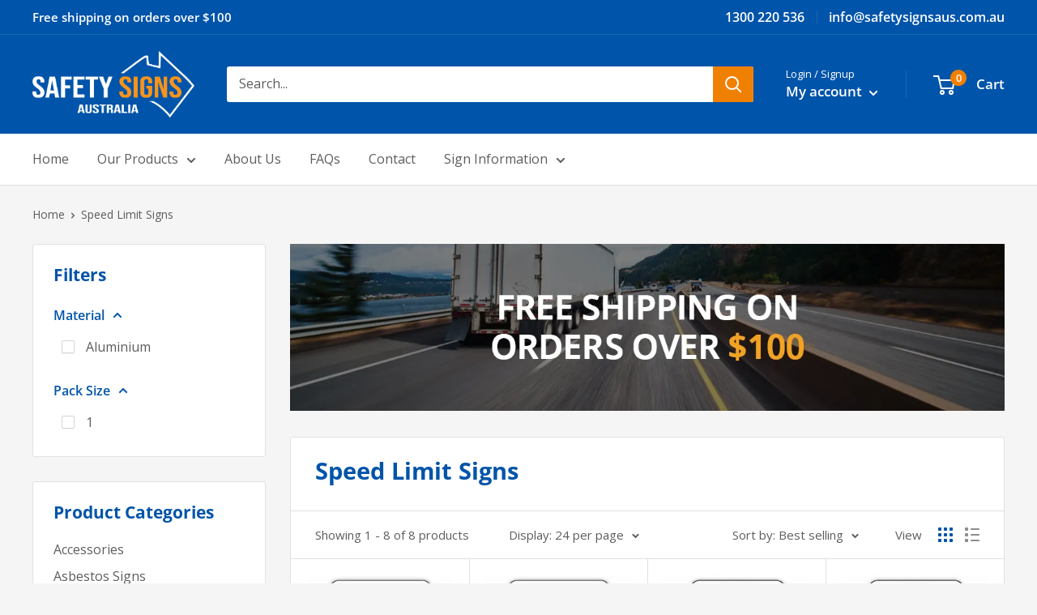

--- FILE ---
content_type: text/html; charset=utf-8
request_url: https://safetysignsaustralia.com/collections/speed-signs
body_size: 35558
content:
<!doctype html>

<html class="no-js" lang="en">
  <head>
    <!-- Google Tag Manager -->
<script>(function(w,d,s,l,i){w[l]=w[l]||[];w[l].push({'gtm.start':
new Date().getTime(),event:'gtm.js'});var f=d.getElementsByTagName(s)[0],
j=d.createElement(s),dl=l!='dataLayer'?'&l='+l:'';j.async=true;j.src=
'https://www.googletagmanager.com/gtm.js?id='+i+dl;f.parentNode.insertBefore(j,f);
})(window,document,'script','dataLayer','GTM-PFXJNQN');</script>
<!-- End Google Tag Manager -->
<meta name="msvalidate.01" content="961B9261F3851D6F60445FE64C275439" />
    <meta charset="utf-8">
    <meta name="viewport" content="width=device-width, initial-scale=1.0, height=device-height, minimum-scale=1.0, maximum-scale=5.0">
    <meta name="theme-color" content="#f08002"><title>Speed Limit Signs | Local Traffic Zone Signs
</title><meta name="description" content="Make your worksite a safer place with our durable speed limit signs. Standard and custom designs available. Shop now for fast delivery Australia-wide."><link rel="canonical" href="https://safetysignsaustralia.com/collections/speed-signs"><link rel="shortcut icon" href="//safetysignsaustralia.com/cdn/shop/files/favicon_96x96.png?v=1614376305" type="image/png"><link rel="preload" as="style" href="//safetysignsaustralia.com/cdn/shop/t/3/assets/theme.css?v=91128310539826053891755492947">
    <link rel="preload" as="script" href="//safetysignsaustralia.com/cdn/shop/t/3/assets/theme.min.js?v=133431669569007722081642698823">
    <link rel="preconnect" href="https://cdn.shopify.com">
    <link rel="preconnect" href="https://fonts.shopifycdn.com">
    <link rel="dns-prefetch" href="https://productreviews.shopifycdn.com">
    <link rel="dns-prefetch" href="https://ajax.googleapis.com">
    <link rel="dns-prefetch" href="https://maps.googleapis.com">
    <link rel="dns-prefetch" href="https://maps.gstatic.com">

    <meta property="og:type" content="website">
  <meta property="og:title" content="Speed Limit Signs">
  <meta property="og:image" content="http://safetysignsaustralia.com/cdn/shop/collections/speed-signs.png?v=1612482096">
  <meta property="og:image:secure_url" content="https://safetysignsaustralia.com/cdn/shop/collections/speed-signs.png?v=1612482096">
  <meta property="og:image:width" content="300">
  <meta property="og:image:height" content="300"><meta property="og:description" content="Make your worksite a safer place with our durable speed limit signs. Standard and custom designs available. Shop now for fast delivery Australia-wide."><meta property="og:url" content="https://safetysignsaustralia.com/collections/speed-signs">
<meta property="og:site_name" content="Safety Signs Australia"><meta name="twitter:card" content="summary"><meta name="twitter:title" content="Speed Limit Signs">
  <meta name="twitter:description" content="Make your worksite a safer place with our durable speed limit signs If you have vehicles on-site, speed control is absolutely essential -- whether it’s a light or heavy vehicle. Even forklift operators need speed limits to ensure the safety of every worker on-site and to protect the driver themselves. With this in mind, we manufacture a wide range of speed limit signs to offer guidance for drivers on-site. Ranging from 15km/h to 80km/h, our signs are made to Australian road safety standards. With a white background, black text and a recognisable red ring around the speed limit, these signs are hard to miss -- we see them on Australian roads all the time. Our signs are manufactured under strict compliance laws, ensuring your speed limit signs meet legal requirements. According to Australian law, drivers must not exceed the speed">
  <meta name="twitter:image" content="https://safetysignsaustralia.com/cdn/shop/collections/speed-signs_600x600_crop_center.png?v=1612482096">
    <link rel="preload" href="//safetysignsaustralia.com/cdn/fonts/open_sans/opensans_n7.a9393be1574ea8606c68f4441806b2711d0d13e4.woff2" as="font" type="font/woff2" crossorigin>
<link rel="preload" href="//safetysignsaustralia.com/cdn/fonts/open_sans/opensans_n4.c32e4d4eca5273f6d4ee95ddf54b5bbb75fc9b61.woff2" as="font" type="font/woff2" crossorigin><link rel="preload" href="//safetysignsaustralia.com/cdn/fonts/open_sans/opensans_i7.916ced2e2ce15f7fcd95d196601a15e7b89ee9a4.woff2" as="font" type="font/woff2" crossorigin><link rel="preload" href="//safetysignsaustralia.com/cdn/fonts/open_sans/opensans_n7.a9393be1574ea8606c68f4441806b2711d0d13e4.woff2" as="font" type="font/woff2" crossorigin><link rel="preload" href="//safetysignsaustralia.com/cdn/fonts/open_sans/opensans_i4.6f1d45f7a46916cc95c694aab32ecbf7509cbf33.woff2" as="font" type="font/woff2" crossorigin><link rel="preload" href="//safetysignsaustralia.com/cdn/fonts/open_sans/opensans_i7.916ced2e2ce15f7fcd95d196601a15e7b89ee9a4.woff2" as="font" type="font/woff2" crossorigin><link rel="preload" href="//safetysignsaustralia.com/cdn/fonts/open_sans/opensans_n6.15aeff3c913c3fe570c19cdfeed14ce10d09fb08.woff2" as="font" type="font/woff2" crossorigin><style>
  @font-face {
  font-family: "Open Sans";
  font-weight: 700;
  font-style: normal;
  font-display: fallback;
  src: url("//safetysignsaustralia.com/cdn/fonts/open_sans/opensans_n7.a9393be1574ea8606c68f4441806b2711d0d13e4.woff2") format("woff2"),
       url("//safetysignsaustralia.com/cdn/fonts/open_sans/opensans_n7.7b8af34a6ebf52beb1a4c1d8c73ad6910ec2e553.woff") format("woff");
}

  @font-face {
  font-family: "Open Sans";
  font-weight: 400;
  font-style: normal;
  font-display: fallback;
  src: url("//safetysignsaustralia.com/cdn/fonts/open_sans/opensans_n4.c32e4d4eca5273f6d4ee95ddf54b5bbb75fc9b61.woff2") format("woff2"),
       url("//safetysignsaustralia.com/cdn/fonts/open_sans/opensans_n4.5f3406f8d94162b37bfa232b486ac93ee892406d.woff") format("woff");
}

@font-face {
  font-family: "Open Sans";
  font-weight: 600;
  font-style: normal;
  font-display: fallback;
  src: url("//safetysignsaustralia.com/cdn/fonts/open_sans/opensans_n6.15aeff3c913c3fe570c19cdfeed14ce10d09fb08.woff2") format("woff2"),
       url("//safetysignsaustralia.com/cdn/fonts/open_sans/opensans_n6.14bef14c75f8837a87f70ce22013cb146ee3e9f3.woff") format("woff");
}

@font-face {
  font-family: "Open Sans";
  font-weight: 700;
  font-style: italic;
  font-display: fallback;
  src: url("//safetysignsaustralia.com/cdn/fonts/open_sans/opensans_i7.916ced2e2ce15f7fcd95d196601a15e7b89ee9a4.woff2") format("woff2"),
       url("//safetysignsaustralia.com/cdn/fonts/open_sans/opensans_i7.99a9cff8c86ea65461de497ade3d515a98f8b32a.woff") format("woff");
}


  @font-face {
  font-family: "Open Sans";
  font-weight: 700;
  font-style: normal;
  font-display: fallback;
  src: url("//safetysignsaustralia.com/cdn/fonts/open_sans/opensans_n7.a9393be1574ea8606c68f4441806b2711d0d13e4.woff2") format("woff2"),
       url("//safetysignsaustralia.com/cdn/fonts/open_sans/opensans_n7.7b8af34a6ebf52beb1a4c1d8c73ad6910ec2e553.woff") format("woff");
}

  @font-face {
  font-family: "Open Sans";
  font-weight: 400;
  font-style: italic;
  font-display: fallback;
  src: url("//safetysignsaustralia.com/cdn/fonts/open_sans/opensans_i4.6f1d45f7a46916cc95c694aab32ecbf7509cbf33.woff2") format("woff2"),
       url("//safetysignsaustralia.com/cdn/fonts/open_sans/opensans_i4.4efaa52d5a57aa9a57c1556cc2b7465d18839daa.woff") format("woff");
}

  @font-face {
  font-family: "Open Sans";
  font-weight: 700;
  font-style: italic;
  font-display: fallback;
  src: url("//safetysignsaustralia.com/cdn/fonts/open_sans/opensans_i7.916ced2e2ce15f7fcd95d196601a15e7b89ee9a4.woff2") format("woff2"),
       url("//safetysignsaustralia.com/cdn/fonts/open_sans/opensans_i7.99a9cff8c86ea65461de497ade3d515a98f8b32a.woff") format("woff");
}


  :root {
    --default-text-font-size : 15px;
    --base-text-font-size    : 16px;
    --heading-font-family    : "Open Sans", sans-serif;
    --heading-font-weight    : 700;
    --heading-font-style     : normal;
    --text-font-family       : "Open Sans", sans-serif;
    --text-font-weight       : 400;
    --text-font-style        : normal;
    --text-font-bolder-weight: 600;
    --text-link-decoration   : underline;

    --text-color               : #5d5d5d;
    --text-color-rgb           : 93, 93, 93;
    --heading-color            : #0054a9;
    --border-color             : #e1e1e1;
    --border-color-rgb         : 225, 225, 225;
    --form-border-color        : #d4d4d4;
    --accent-color             : #f08002;
    --accent-color-rgb         : 240, 128, 2;
    --link-color               : #f08002;
    --link-color-hover         : #a45801;
    --background               : #f5f5f5;
    --secondary-background     : #ffffff;
    --secondary-background-rgb : 255, 255, 255;
    --accent-background        : rgba(240, 128, 2, 0.08);

    --input-background: #ffffff;

    --error-color       : #ff0000;
    --error-background  : rgba(255, 0, 0, 0.07);
    --success-color     : #00aa00;
    --success-background: rgba(0, 170, 0, 0.11);

    --primary-button-background      : #229edc;
    --primary-button-background-rgb  : 34, 158, 220;
    --primary-button-text-color      : #ffffff;
    --secondary-button-background    : #0054a9;
    --secondary-button-background-rgb: 0, 84, 169;
    --secondary-button-text-color    : #ffffff;

    --header-background      : #0054a9;
    --header-text-color      : #ffffff;
    --header-light-text-color: #ffffff;
    --header-border-color    : rgba(255, 255, 255, 0.3);
    --header-accent-color    : #f08002;

    --footer-background-color:    #f5f5f5;
    --footer-heading-text-color:  #5d5d5d;
    --footer-body-text-color:     #5d5d5d;
    --footer-accent-color:        #0054a9;
    --footer-accent-color-rgb:    0, 84, 169;
    --footer-border:              1px solid var(--border-color);
    
    --flickity-arrow-color: #aeaeae;--product-on-sale-accent           : #004eee;
    --product-on-sale-accent-rgb       : 0, 78, 238;
    --product-on-sale-color            : #ffffff;
    --product-in-stock-color           : #008a00;
    --product-low-stock-color          : #ee0000;
    --product-sold-out-color           : #8a9297;
    --product-custom-label-1-background: #008a00;
    --product-custom-label-1-color     : #ffffff;
    --product-custom-label-2-background: #00a500;
    --product-custom-label-2-color     : #ffffff;
    --product-review-star-color        : #ffbd00;

    --mobile-container-gutter : 20px;
    --desktop-container-gutter: 40px;
  }
</style>

<script>
  // IE11 does not have support for CSS variables, so we have to polyfill them
  if (!(((window || {}).CSS || {}).supports && window.CSS.supports('(--a: 0)'))) {
    const script = document.createElement('script');
    script.type = 'text/javascript';
    script.src = 'https://cdn.jsdelivr.net/npm/css-vars-ponyfill@2';
    script.onload = function() {
      cssVars({});
    };

    document.getElementsByTagName('head')[0].appendChild(script);
  }
</script>


    <script>window.performance && window.performance.mark && window.performance.mark('shopify.content_for_header.start');</script><meta name="google-site-verification" content="pyrZHm5HzUfFncG3-V-gVDzbvbViI_QVxPxsoLmlNa4">
<meta id="shopify-digital-wallet" name="shopify-digital-wallet" content="/50220826778/digital_wallets/dialog">
<meta name="shopify-checkout-api-token" content="4c9c5c85791e7e91c304be51236a4e4f">
<meta id="in-context-paypal-metadata" data-shop-id="50220826778" data-venmo-supported="false" data-environment="production" data-locale="en_US" data-paypal-v4="true" data-currency="AUD">
<link rel="alternate" type="application/atom+xml" title="Feed" href="/collections/speed-signs.atom" />
<link rel="alternate" type="application/json+oembed" href="https://safetysignsaustralia.com/collections/speed-signs.oembed">
<script async="async" src="/checkouts/internal/preloads.js?locale=en-AU"></script>
<link rel="preconnect" href="https://shop.app" crossorigin="anonymous">
<script async="async" src="https://shop.app/checkouts/internal/preloads.js?locale=en-AU&shop_id=50220826778" crossorigin="anonymous"></script>
<script id="apple-pay-shop-capabilities" type="application/json">{"shopId":50220826778,"countryCode":"AU","currencyCode":"AUD","merchantCapabilities":["supports3DS"],"merchantId":"gid:\/\/shopify\/Shop\/50220826778","merchantName":"Safety Signs Australia","requiredBillingContactFields":["postalAddress","email","phone"],"requiredShippingContactFields":["postalAddress","email","phone"],"shippingType":"shipping","supportedNetworks":["visa","masterCard","amex","jcb"],"total":{"type":"pending","label":"Safety Signs Australia","amount":"1.00"},"shopifyPaymentsEnabled":true,"supportsSubscriptions":true}</script>
<script id="shopify-features" type="application/json">{"accessToken":"4c9c5c85791e7e91c304be51236a4e4f","betas":["rich-media-storefront-analytics"],"domain":"safetysignsaustralia.com","predictiveSearch":true,"shopId":50220826778,"locale":"en"}</script>
<script>var Shopify = Shopify || {};
Shopify.shop = "safety-signs-australia.myshopify.com";
Shopify.locale = "en";
Shopify.currency = {"active":"AUD","rate":"1.0"};
Shopify.country = "AU";
Shopify.theme = {"name":"RB Warehouse","id":115881181338,"schema_name":"Warehouse","schema_version":"1.13.0","theme_store_id":871,"role":"main"};
Shopify.theme.handle = "null";
Shopify.theme.style = {"id":null,"handle":null};
Shopify.cdnHost = "safetysignsaustralia.com/cdn";
Shopify.routes = Shopify.routes || {};
Shopify.routes.root = "/";</script>
<script type="module">!function(o){(o.Shopify=o.Shopify||{}).modules=!0}(window);</script>
<script>!function(o){function n(){var o=[];function n(){o.push(Array.prototype.slice.apply(arguments))}return n.q=o,n}var t=o.Shopify=o.Shopify||{};t.loadFeatures=n(),t.autoloadFeatures=n()}(window);</script>
<script>
  window.ShopifyPay = window.ShopifyPay || {};
  window.ShopifyPay.apiHost = "shop.app\/pay";
  window.ShopifyPay.redirectState = null;
</script>
<script id="shop-js-analytics" type="application/json">{"pageType":"collection"}</script>
<script defer="defer" async type="module" src="//safetysignsaustralia.com/cdn/shopifycloud/shop-js/modules/v2/client.init-shop-cart-sync_BN7fPSNr.en.esm.js"></script>
<script defer="defer" async type="module" src="//safetysignsaustralia.com/cdn/shopifycloud/shop-js/modules/v2/chunk.common_Cbph3Kss.esm.js"></script>
<script defer="defer" async type="module" src="//safetysignsaustralia.com/cdn/shopifycloud/shop-js/modules/v2/chunk.modal_DKumMAJ1.esm.js"></script>
<script type="module">
  await import("//safetysignsaustralia.com/cdn/shopifycloud/shop-js/modules/v2/client.init-shop-cart-sync_BN7fPSNr.en.esm.js");
await import("//safetysignsaustralia.com/cdn/shopifycloud/shop-js/modules/v2/chunk.common_Cbph3Kss.esm.js");
await import("//safetysignsaustralia.com/cdn/shopifycloud/shop-js/modules/v2/chunk.modal_DKumMAJ1.esm.js");

  window.Shopify.SignInWithShop?.initShopCartSync?.({"fedCMEnabled":true,"windoidEnabled":true});

</script>
<script>
  window.Shopify = window.Shopify || {};
  if (!window.Shopify.featureAssets) window.Shopify.featureAssets = {};
  window.Shopify.featureAssets['shop-js'] = {"shop-cart-sync":["modules/v2/client.shop-cart-sync_CJVUk8Jm.en.esm.js","modules/v2/chunk.common_Cbph3Kss.esm.js","modules/v2/chunk.modal_DKumMAJ1.esm.js"],"init-fed-cm":["modules/v2/client.init-fed-cm_7Fvt41F4.en.esm.js","modules/v2/chunk.common_Cbph3Kss.esm.js","modules/v2/chunk.modal_DKumMAJ1.esm.js"],"init-shop-email-lookup-coordinator":["modules/v2/client.init-shop-email-lookup-coordinator_Cc088_bR.en.esm.js","modules/v2/chunk.common_Cbph3Kss.esm.js","modules/v2/chunk.modal_DKumMAJ1.esm.js"],"init-windoid":["modules/v2/client.init-windoid_hPopwJRj.en.esm.js","modules/v2/chunk.common_Cbph3Kss.esm.js","modules/v2/chunk.modal_DKumMAJ1.esm.js"],"shop-button":["modules/v2/client.shop-button_B0jaPSNF.en.esm.js","modules/v2/chunk.common_Cbph3Kss.esm.js","modules/v2/chunk.modal_DKumMAJ1.esm.js"],"shop-cash-offers":["modules/v2/client.shop-cash-offers_DPIskqss.en.esm.js","modules/v2/chunk.common_Cbph3Kss.esm.js","modules/v2/chunk.modal_DKumMAJ1.esm.js"],"shop-toast-manager":["modules/v2/client.shop-toast-manager_CK7RT69O.en.esm.js","modules/v2/chunk.common_Cbph3Kss.esm.js","modules/v2/chunk.modal_DKumMAJ1.esm.js"],"init-shop-cart-sync":["modules/v2/client.init-shop-cart-sync_BN7fPSNr.en.esm.js","modules/v2/chunk.common_Cbph3Kss.esm.js","modules/v2/chunk.modal_DKumMAJ1.esm.js"],"init-customer-accounts-sign-up":["modules/v2/client.init-customer-accounts-sign-up_CfPf4CXf.en.esm.js","modules/v2/client.shop-login-button_DeIztwXF.en.esm.js","modules/v2/chunk.common_Cbph3Kss.esm.js","modules/v2/chunk.modal_DKumMAJ1.esm.js"],"pay-button":["modules/v2/client.pay-button_CgIwFSYN.en.esm.js","modules/v2/chunk.common_Cbph3Kss.esm.js","modules/v2/chunk.modal_DKumMAJ1.esm.js"],"init-customer-accounts":["modules/v2/client.init-customer-accounts_DQ3x16JI.en.esm.js","modules/v2/client.shop-login-button_DeIztwXF.en.esm.js","modules/v2/chunk.common_Cbph3Kss.esm.js","modules/v2/chunk.modal_DKumMAJ1.esm.js"],"avatar":["modules/v2/client.avatar_BTnouDA3.en.esm.js"],"init-shop-for-new-customer-accounts":["modules/v2/client.init-shop-for-new-customer-accounts_CsZy_esa.en.esm.js","modules/v2/client.shop-login-button_DeIztwXF.en.esm.js","modules/v2/chunk.common_Cbph3Kss.esm.js","modules/v2/chunk.modal_DKumMAJ1.esm.js"],"shop-follow-button":["modules/v2/client.shop-follow-button_BRMJjgGd.en.esm.js","modules/v2/chunk.common_Cbph3Kss.esm.js","modules/v2/chunk.modal_DKumMAJ1.esm.js"],"checkout-modal":["modules/v2/client.checkout-modal_B9Drz_yf.en.esm.js","modules/v2/chunk.common_Cbph3Kss.esm.js","modules/v2/chunk.modal_DKumMAJ1.esm.js"],"shop-login-button":["modules/v2/client.shop-login-button_DeIztwXF.en.esm.js","modules/v2/chunk.common_Cbph3Kss.esm.js","modules/v2/chunk.modal_DKumMAJ1.esm.js"],"lead-capture":["modules/v2/client.lead-capture_DXYzFM3R.en.esm.js","modules/v2/chunk.common_Cbph3Kss.esm.js","modules/v2/chunk.modal_DKumMAJ1.esm.js"],"shop-login":["modules/v2/client.shop-login_CA5pJqmO.en.esm.js","modules/v2/chunk.common_Cbph3Kss.esm.js","modules/v2/chunk.modal_DKumMAJ1.esm.js"],"payment-terms":["modules/v2/client.payment-terms_BxzfvcZJ.en.esm.js","modules/v2/chunk.common_Cbph3Kss.esm.js","modules/v2/chunk.modal_DKumMAJ1.esm.js"]};
</script>
<script>(function() {
  var isLoaded = false;
  function asyncLoad() {
    if (isLoaded) return;
    isLoaded = true;
    var urls = ["\/\/d1liekpayvooaz.cloudfront.net\/apps\/customizery\/customizery.js?shop=safety-signs-australia.myshopify.com","https:\/\/node1.itoris.com\/dpo\/storefront\/include.js?shop=safety-signs-australia.myshopify.com"];
    for (var i = 0; i < urls.length; i++) {
      var s = document.createElement('script');
      s.type = 'text/javascript';
      s.async = true;
      s.src = urls[i];
      var x = document.getElementsByTagName('script')[0];
      x.parentNode.insertBefore(s, x);
    }
  };
  if(window.attachEvent) {
    window.attachEvent('onload', asyncLoad);
  } else {
    window.addEventListener('load', asyncLoad, false);
  }
})();</script>
<script id="__st">var __st={"a":50220826778,"offset":39600,"reqid":"35f2a926-3fb5-4e83-9db6-5cb2df6fa8e8-1769908161","pageurl":"safetysignsaustralia.com\/collections\/speed-signs","u":"3b46bdf7b346","p":"collection","rtyp":"collection","rid":238504116378};</script>
<script>window.ShopifyPaypalV4VisibilityTracking = true;</script>
<script id="captcha-bootstrap">!function(){'use strict';const t='contact',e='account',n='new_comment',o=[[t,t],['blogs',n],['comments',n],[t,'customer']],c=[[e,'customer_login'],[e,'guest_login'],[e,'recover_customer_password'],[e,'create_customer']],r=t=>t.map((([t,e])=>`form[action*='/${t}']:not([data-nocaptcha='true']) input[name='form_type'][value='${e}']`)).join(','),a=t=>()=>t?[...document.querySelectorAll(t)].map((t=>t.form)):[];function s(){const t=[...o],e=r(t);return a(e)}const i='password',u='form_key',d=['recaptcha-v3-token','g-recaptcha-response','h-captcha-response',i],f=()=>{try{return window.sessionStorage}catch{return}},m='__shopify_v',_=t=>t.elements[u];function p(t,e,n=!1){try{const o=window.sessionStorage,c=JSON.parse(o.getItem(e)),{data:r}=function(t){const{data:e,action:n}=t;return t[m]||n?{data:e,action:n}:{data:t,action:n}}(c);for(const[e,n]of Object.entries(r))t.elements[e]&&(t.elements[e].value=n);n&&o.removeItem(e)}catch(o){console.error('form repopulation failed',{error:o})}}const l='form_type',E='cptcha';function T(t){t.dataset[E]=!0}const w=window,h=w.document,L='Shopify',v='ce_forms',y='captcha';let A=!1;((t,e)=>{const n=(g='f06e6c50-85a8-45c8-87d0-21a2b65856fe',I='https://cdn.shopify.com/shopifycloud/storefront-forms-hcaptcha/ce_storefront_forms_captcha_hcaptcha.v1.5.2.iife.js',D={infoText:'Protected by hCaptcha',privacyText:'Privacy',termsText:'Terms'},(t,e,n)=>{const o=w[L][v],c=o.bindForm;if(c)return c(t,g,e,D).then(n);var r;o.q.push([[t,g,e,D],n]),r=I,A||(h.body.append(Object.assign(h.createElement('script'),{id:'captcha-provider',async:!0,src:r})),A=!0)});var g,I,D;w[L]=w[L]||{},w[L][v]=w[L][v]||{},w[L][v].q=[],w[L][y]=w[L][y]||{},w[L][y].protect=function(t,e){n(t,void 0,e),T(t)},Object.freeze(w[L][y]),function(t,e,n,w,h,L){const[v,y,A,g]=function(t,e,n){const i=e?o:[],u=t?c:[],d=[...i,...u],f=r(d),m=r(i),_=r(d.filter((([t,e])=>n.includes(e))));return[a(f),a(m),a(_),s()]}(w,h,L),I=t=>{const e=t.target;return e instanceof HTMLFormElement?e:e&&e.form},D=t=>v().includes(t);t.addEventListener('submit',(t=>{const e=I(t);if(!e)return;const n=D(e)&&!e.dataset.hcaptchaBound&&!e.dataset.recaptchaBound,o=_(e),c=g().includes(e)&&(!o||!o.value);(n||c)&&t.preventDefault(),c&&!n&&(function(t){try{if(!f())return;!function(t){const e=f();if(!e)return;const n=_(t);if(!n)return;const o=n.value;o&&e.removeItem(o)}(t);const e=Array.from(Array(32),(()=>Math.random().toString(36)[2])).join('');!function(t,e){_(t)||t.append(Object.assign(document.createElement('input'),{type:'hidden',name:u})),t.elements[u].value=e}(t,e),function(t,e){const n=f();if(!n)return;const o=[...t.querySelectorAll(`input[type='${i}']`)].map((({name:t})=>t)),c=[...d,...o],r={};for(const[a,s]of new FormData(t).entries())c.includes(a)||(r[a]=s);n.setItem(e,JSON.stringify({[m]:1,action:t.action,data:r}))}(t,e)}catch(e){console.error('failed to persist form',e)}}(e),e.submit())}));const S=(t,e)=>{t&&!t.dataset[E]&&(n(t,e.some((e=>e===t))),T(t))};for(const o of['focusin','change'])t.addEventListener(o,(t=>{const e=I(t);D(e)&&S(e,y())}));const B=e.get('form_key'),M=e.get(l),P=B&&M;t.addEventListener('DOMContentLoaded',(()=>{const t=y();if(P)for(const e of t)e.elements[l].value===M&&p(e,B);[...new Set([...A(),...v().filter((t=>'true'===t.dataset.shopifyCaptcha))])].forEach((e=>S(e,t)))}))}(h,new URLSearchParams(w.location.search),n,t,e,['guest_login'])})(!0,!0)}();</script>
<script integrity="sha256-4kQ18oKyAcykRKYeNunJcIwy7WH5gtpwJnB7kiuLZ1E=" data-source-attribution="shopify.loadfeatures" defer="defer" src="//safetysignsaustralia.com/cdn/shopifycloud/storefront/assets/storefront/load_feature-a0a9edcb.js" crossorigin="anonymous"></script>
<script crossorigin="anonymous" defer="defer" src="//safetysignsaustralia.com/cdn/shopifycloud/storefront/assets/shopify_pay/storefront-65b4c6d7.js?v=20250812"></script>
<script data-source-attribution="shopify.dynamic_checkout.dynamic.init">var Shopify=Shopify||{};Shopify.PaymentButton=Shopify.PaymentButton||{isStorefrontPortableWallets:!0,init:function(){window.Shopify.PaymentButton.init=function(){};var t=document.createElement("script");t.src="https://safetysignsaustralia.com/cdn/shopifycloud/portable-wallets/latest/portable-wallets.en.js",t.type="module",document.head.appendChild(t)}};
</script>
<script data-source-attribution="shopify.dynamic_checkout.buyer_consent">
  function portableWalletsHideBuyerConsent(e){var t=document.getElementById("shopify-buyer-consent"),n=document.getElementById("shopify-subscription-policy-button");t&&n&&(t.classList.add("hidden"),t.setAttribute("aria-hidden","true"),n.removeEventListener("click",e))}function portableWalletsShowBuyerConsent(e){var t=document.getElementById("shopify-buyer-consent"),n=document.getElementById("shopify-subscription-policy-button");t&&n&&(t.classList.remove("hidden"),t.removeAttribute("aria-hidden"),n.addEventListener("click",e))}window.Shopify?.PaymentButton&&(window.Shopify.PaymentButton.hideBuyerConsent=portableWalletsHideBuyerConsent,window.Shopify.PaymentButton.showBuyerConsent=portableWalletsShowBuyerConsent);
</script>
<script data-source-attribution="shopify.dynamic_checkout.cart.bootstrap">document.addEventListener("DOMContentLoaded",(function(){function t(){return document.querySelector("shopify-accelerated-checkout-cart, shopify-accelerated-checkout")}if(t())Shopify.PaymentButton.init();else{new MutationObserver((function(e,n){t()&&(Shopify.PaymentButton.init(),n.disconnect())})).observe(document.body,{childList:!0,subtree:!0})}}));
</script>
<link id="shopify-accelerated-checkout-styles" rel="stylesheet" media="screen" href="https://safetysignsaustralia.com/cdn/shopifycloud/portable-wallets/latest/accelerated-checkout-backwards-compat.css" crossorigin="anonymous">
<style id="shopify-accelerated-checkout-cart">
        #shopify-buyer-consent {
  margin-top: 1em;
  display: inline-block;
  width: 100%;
}

#shopify-buyer-consent.hidden {
  display: none;
}

#shopify-subscription-policy-button {
  background: none;
  border: none;
  padding: 0;
  text-decoration: underline;
  font-size: inherit;
  cursor: pointer;
}

#shopify-subscription-policy-button::before {
  box-shadow: none;
}

      </style>

<script>window.performance && window.performance.mark && window.performance.mark('shopify.content_for_header.end');</script>

    <link rel="stylesheet" href="//safetysignsaustralia.com/cdn/shop/t/3/assets/theme.css?v=91128310539826053891755492947">

    


  <script type="application/ld+json">
  {
    "@context": "http://schema.org",
    "@type": "BreadcrumbList",
  "itemListElement": [{
      "@type": "ListItem",
      "position": 1,
      "name": "Home",
      "item": "https://safetysignsaustralia.com"
    },{
          "@type": "ListItem",
          "position": 2,
          "name": "Speed Limit Signs",
          "item": "https://safetysignsaustralia.com/collections/speed-signs"
        }]
  }
  </script>



    <script>
      // This allows to expose several variables to the global scope, to be used in scripts
      window.theme = {
        pageType: "collection",
        cartCount: 0,
        moneyFormat: "${{amount}}",
        moneyWithCurrencyFormat: "${{amount}} AUD",
        showDiscount: true,
        discountMode: "saving",
        searchMode: "product",
        cartType: "drawer"
      };

      window.routes = {
        rootUrl: "\/",
        cartUrl: "\/cart",
        cartAddUrl: "\/cart\/add",
        cartChangeUrl: "\/cart\/change",
        searchUrl: "\/search",
        productRecommendationsUrl: "\/recommendations\/products"
      };

      window.languages = {
        productRegularPrice: "Regular price",
        productSalePrice: "Sale price",
        collectionOnSaleLabel: "Save {{savings}}",
        productFormUnavailable: "Unavailable",
        productFormAddToCart: "Add to cart",
        productFormSoldOut: "Sold out",
        productAdded: "Product has been added to your cart",
        shippingEstimatorNoResults: "No shipping could be found for your address.",
        shippingEstimatorOneResult: "There is one shipping rate for your address:",
        shippingEstimatorMultipleResults: "There are {{count}} shipping rates for your address:",
        shippingEstimatorErrors: "There are some errors:"
      };

      window.lazySizesConfig = {
        loadHidden: false,
        hFac: 0.8,
        expFactor: 3,
        customMedia: {
          '--phone': '(max-width: 640px)',
          '--tablet': '(min-width: 641px) and (max-width: 1023px)',
          '--lap': '(min-width: 1024px)'
        }
      };

      document.documentElement.className = document.documentElement.className.replace('no-js', 'js');
    </script><script src="//safetysignsaustralia.com/cdn/shop/t/3/assets/theme.min.js?v=133431669569007722081642698823" defer></script>
    <script src="//safetysignsaustralia.com/cdn/shop/t/3/assets/custom.js?v=90373254691674712701606104312" defer></script><script>
        (function () {
          window.onpageshow = function() {
            // We force re-freshing the cart content onpageshow, as most browsers will serve a cache copy when hitting the
            // back button, which cause staled data
            document.documentElement.dispatchEvent(new CustomEvent('cart:refresh', {
              bubbles: true,
              detail: {scrollToTop: false}
            }));
          };
        })();
      </script><!-- BEGIN app block: shopify://apps/boostpop-popups-banners/blocks/app-embed/8b4a8c56-21b5-437e-95f9-cd5dc65ceb49 --><script>
    // Create app element in main document for widget to render to
    function createAppElement() {
        var appDiv = document.createElement('div');
        appDiv.id = 'boost-pop-container';
        appDiv.style = 'display: block !important';

        document.body.appendChild(appDiv);
    }

    // Load widget script and move to Shadow DOM after load
    function loadWidgetScript() {
        var script = document.createElement('script');

        script.src = 'https://cdn.shopify.com/extensions/019bc7a2-55ac-7a12-89a5-64876df14eba/boost-pop-up-21/assets/ap.min.js';
        script.async = true;

        document.head.appendChild(script);
    }

    function initializeApp() {
        createAppElement();
        loadWidgetScript();
    }

    // Execute immediately if DOM is already loaded, otherwise wait for DOMContentLoaded
    if (document.readyState === 'loading') {
        document.addEventListener('DOMContentLoaded', initializeApp);
    } else {
        initializeApp();
    }
</script>

<script src="https://cdn.shopify.com/extensions/019bc7a2-55ac-7a12-89a5-64876df14eba/boost-pop-up-21/assets/polyfill.min.js" async></script>
<script src="https://cdn.shopify.com/extensions/019bc7a2-55ac-7a12-89a5-64876df14eba/boost-pop-up-21/assets/maska.js" async></script>

<script>
    // Function to make IE9+ support forEach:
    if (window.NodeList && !NodeList.prototype.forEach) {
        NodeList.prototype.forEach = Array.prototype.forEach;
    }
</script>

<!-- END app block --><script src="https://cdn.shopify.com/extensions/019bc7a2-55ac-7a12-89a5-64876df14eba/boost-pop-up-21/assets/ab.min.js" type="text/javascript" defer="defer"></script>
<link href="https://cdn.shopify.com/extensions/019bc7a2-55ac-7a12-89a5-64876df14eba/boost-pop-up-21/assets/ab.min.css" rel="stylesheet" type="text/css" media="all">
<link href="https://monorail-edge.shopifysvc.com" rel="dns-prefetch">
<script>(function(){if ("sendBeacon" in navigator && "performance" in window) {try {var session_token_from_headers = performance.getEntriesByType('navigation')[0].serverTiming.find(x => x.name == '_s').description;} catch {var session_token_from_headers = undefined;}var session_cookie_matches = document.cookie.match(/_shopify_s=([^;]*)/);var session_token_from_cookie = session_cookie_matches && session_cookie_matches.length === 2 ? session_cookie_matches[1] : "";var session_token = session_token_from_headers || session_token_from_cookie || "";function handle_abandonment_event(e) {var entries = performance.getEntries().filter(function(entry) {return /monorail-edge.shopifysvc.com/.test(entry.name);});if (!window.abandonment_tracked && entries.length === 0) {window.abandonment_tracked = true;var currentMs = Date.now();var navigation_start = performance.timing.navigationStart;var payload = {shop_id: 50220826778,url: window.location.href,navigation_start,duration: currentMs - navigation_start,session_token,page_type: "collection"};window.navigator.sendBeacon("https://monorail-edge.shopifysvc.com/v1/produce", JSON.stringify({schema_id: "online_store_buyer_site_abandonment/1.1",payload: payload,metadata: {event_created_at_ms: currentMs,event_sent_at_ms: currentMs}}));}}window.addEventListener('pagehide', handle_abandonment_event);}}());</script>
<script id="web-pixels-manager-setup">(function e(e,d,r,n,o){if(void 0===o&&(o={}),!Boolean(null===(a=null===(i=window.Shopify)||void 0===i?void 0:i.analytics)||void 0===a?void 0:a.replayQueue)){var i,a;window.Shopify=window.Shopify||{};var t=window.Shopify;t.analytics=t.analytics||{};var s=t.analytics;s.replayQueue=[],s.publish=function(e,d,r){return s.replayQueue.push([e,d,r]),!0};try{self.performance.mark("wpm:start")}catch(e){}var l=function(){var e={modern:/Edge?\/(1{2}[4-9]|1[2-9]\d|[2-9]\d{2}|\d{4,})\.\d+(\.\d+|)|Firefox\/(1{2}[4-9]|1[2-9]\d|[2-9]\d{2}|\d{4,})\.\d+(\.\d+|)|Chrom(ium|e)\/(9{2}|\d{3,})\.\d+(\.\d+|)|(Maci|X1{2}).+ Version\/(15\.\d+|(1[6-9]|[2-9]\d|\d{3,})\.\d+)([,.]\d+|)( \(\w+\)|)( Mobile\/\w+|) Safari\/|Chrome.+OPR\/(9{2}|\d{3,})\.\d+\.\d+|(CPU[ +]OS|iPhone[ +]OS|CPU[ +]iPhone|CPU IPhone OS|CPU iPad OS)[ +]+(15[._]\d+|(1[6-9]|[2-9]\d|\d{3,})[._]\d+)([._]\d+|)|Android:?[ /-](13[3-9]|1[4-9]\d|[2-9]\d{2}|\d{4,})(\.\d+|)(\.\d+|)|Android.+Firefox\/(13[5-9]|1[4-9]\d|[2-9]\d{2}|\d{4,})\.\d+(\.\d+|)|Android.+Chrom(ium|e)\/(13[3-9]|1[4-9]\d|[2-9]\d{2}|\d{4,})\.\d+(\.\d+|)|SamsungBrowser\/([2-9]\d|\d{3,})\.\d+/,legacy:/Edge?\/(1[6-9]|[2-9]\d|\d{3,})\.\d+(\.\d+|)|Firefox\/(5[4-9]|[6-9]\d|\d{3,})\.\d+(\.\d+|)|Chrom(ium|e)\/(5[1-9]|[6-9]\d|\d{3,})\.\d+(\.\d+|)([\d.]+$|.*Safari\/(?![\d.]+ Edge\/[\d.]+$))|(Maci|X1{2}).+ Version\/(10\.\d+|(1[1-9]|[2-9]\d|\d{3,})\.\d+)([,.]\d+|)( \(\w+\)|)( Mobile\/\w+|) Safari\/|Chrome.+OPR\/(3[89]|[4-9]\d|\d{3,})\.\d+\.\d+|(CPU[ +]OS|iPhone[ +]OS|CPU[ +]iPhone|CPU IPhone OS|CPU iPad OS)[ +]+(10[._]\d+|(1[1-9]|[2-9]\d|\d{3,})[._]\d+)([._]\d+|)|Android:?[ /-](13[3-9]|1[4-9]\d|[2-9]\d{2}|\d{4,})(\.\d+|)(\.\d+|)|Mobile Safari.+OPR\/([89]\d|\d{3,})\.\d+\.\d+|Android.+Firefox\/(13[5-9]|1[4-9]\d|[2-9]\d{2}|\d{4,})\.\d+(\.\d+|)|Android.+Chrom(ium|e)\/(13[3-9]|1[4-9]\d|[2-9]\d{2}|\d{4,})\.\d+(\.\d+|)|Android.+(UC? ?Browser|UCWEB|U3)[ /]?(15\.([5-9]|\d{2,})|(1[6-9]|[2-9]\d|\d{3,})\.\d+)\.\d+|SamsungBrowser\/(5\.\d+|([6-9]|\d{2,})\.\d+)|Android.+MQ{2}Browser\/(14(\.(9|\d{2,})|)|(1[5-9]|[2-9]\d|\d{3,})(\.\d+|))(\.\d+|)|K[Aa][Ii]OS\/(3\.\d+|([4-9]|\d{2,})\.\d+)(\.\d+|)/},d=e.modern,r=e.legacy,n=navigator.userAgent;return n.match(d)?"modern":n.match(r)?"legacy":"unknown"}(),u="modern"===l?"modern":"legacy",c=(null!=n?n:{modern:"",legacy:""})[u],f=function(e){return[e.baseUrl,"/wpm","/b",e.hashVersion,"modern"===e.buildTarget?"m":"l",".js"].join("")}({baseUrl:d,hashVersion:r,buildTarget:u}),m=function(e){var d=e.version,r=e.bundleTarget,n=e.surface,o=e.pageUrl,i=e.monorailEndpoint;return{emit:function(e){var a=e.status,t=e.errorMsg,s=(new Date).getTime(),l=JSON.stringify({metadata:{event_sent_at_ms:s},events:[{schema_id:"web_pixels_manager_load/3.1",payload:{version:d,bundle_target:r,page_url:o,status:a,surface:n,error_msg:t},metadata:{event_created_at_ms:s}}]});if(!i)return console&&console.warn&&console.warn("[Web Pixels Manager] No Monorail endpoint provided, skipping logging."),!1;try{return self.navigator.sendBeacon.bind(self.navigator)(i,l)}catch(e){}var u=new XMLHttpRequest;try{return u.open("POST",i,!0),u.setRequestHeader("Content-Type","text/plain"),u.send(l),!0}catch(e){return console&&console.warn&&console.warn("[Web Pixels Manager] Got an unhandled error while logging to Monorail."),!1}}}}({version:r,bundleTarget:l,surface:e.surface,pageUrl:self.location.href,monorailEndpoint:e.monorailEndpoint});try{o.browserTarget=l,function(e){var d=e.src,r=e.async,n=void 0===r||r,o=e.onload,i=e.onerror,a=e.sri,t=e.scriptDataAttributes,s=void 0===t?{}:t,l=document.createElement("script"),u=document.querySelector("head"),c=document.querySelector("body");if(l.async=n,l.src=d,a&&(l.integrity=a,l.crossOrigin="anonymous"),s)for(var f in s)if(Object.prototype.hasOwnProperty.call(s,f))try{l.dataset[f]=s[f]}catch(e){}if(o&&l.addEventListener("load",o),i&&l.addEventListener("error",i),u)u.appendChild(l);else{if(!c)throw new Error("Did not find a head or body element to append the script");c.appendChild(l)}}({src:f,async:!0,onload:function(){if(!function(){var e,d;return Boolean(null===(d=null===(e=window.Shopify)||void 0===e?void 0:e.analytics)||void 0===d?void 0:d.initialized)}()){var d=window.webPixelsManager.init(e)||void 0;if(d){var r=window.Shopify.analytics;r.replayQueue.forEach((function(e){var r=e[0],n=e[1],o=e[2];d.publishCustomEvent(r,n,o)})),r.replayQueue=[],r.publish=d.publishCustomEvent,r.visitor=d.visitor,r.initialized=!0}}},onerror:function(){return m.emit({status:"failed",errorMsg:"".concat(f," has failed to load")})},sri:function(e){var d=/^sha384-[A-Za-z0-9+/=]+$/;return"string"==typeof e&&d.test(e)}(c)?c:"",scriptDataAttributes:o}),m.emit({status:"loading"})}catch(e){m.emit({status:"failed",errorMsg:(null==e?void 0:e.message)||"Unknown error"})}}})({shopId: 50220826778,storefrontBaseUrl: "https://safetysignsaustralia.com",extensionsBaseUrl: "https://extensions.shopifycdn.com/cdn/shopifycloud/web-pixels-manager",monorailEndpoint: "https://monorail-edge.shopifysvc.com/unstable/produce_batch",surface: "storefront-renderer",enabledBetaFlags: ["2dca8a86"],webPixelsConfigList: [{"id":"576946330","configuration":"{\"config\":\"{\\\"pixel_id\\\":\\\"G-622MCXJBT0\\\",\\\"target_country\\\":\\\"AU\\\",\\\"gtag_events\\\":[{\\\"type\\\":\\\"search\\\",\\\"action_label\\\":\\\"G-622MCXJBT0\\\"},{\\\"type\\\":\\\"begin_checkout\\\",\\\"action_label\\\":\\\"G-622MCXJBT0\\\"},{\\\"type\\\":\\\"view_item\\\",\\\"action_label\\\":[\\\"G-622MCXJBT0\\\",\\\"MC-8JF3K5GWQ7\\\"]},{\\\"type\\\":\\\"purchase\\\",\\\"action_label\\\":[\\\"G-622MCXJBT0\\\",\\\"MC-8JF3K5GWQ7\\\"]},{\\\"type\\\":\\\"page_view\\\",\\\"action_label\\\":[\\\"G-622MCXJBT0\\\",\\\"MC-8JF3K5GWQ7\\\"]},{\\\"type\\\":\\\"add_payment_info\\\",\\\"action_label\\\":\\\"G-622MCXJBT0\\\"},{\\\"type\\\":\\\"add_to_cart\\\",\\\"action_label\\\":\\\"G-622MCXJBT0\\\"}],\\\"enable_monitoring_mode\\\":false}\"}","eventPayloadVersion":"v1","runtimeContext":"OPEN","scriptVersion":"b2a88bafab3e21179ed38636efcd8a93","type":"APP","apiClientId":1780363,"privacyPurposes":[],"dataSharingAdjustments":{"protectedCustomerApprovalScopes":["read_customer_address","read_customer_email","read_customer_name","read_customer_personal_data","read_customer_phone"]}},{"id":"shopify-app-pixel","configuration":"{}","eventPayloadVersion":"v1","runtimeContext":"STRICT","scriptVersion":"0450","apiClientId":"shopify-pixel","type":"APP","privacyPurposes":["ANALYTICS","MARKETING"]},{"id":"shopify-custom-pixel","eventPayloadVersion":"v1","runtimeContext":"LAX","scriptVersion":"0450","apiClientId":"shopify-pixel","type":"CUSTOM","privacyPurposes":["ANALYTICS","MARKETING"]}],isMerchantRequest: false,initData: {"shop":{"name":"Safety Signs Australia","paymentSettings":{"currencyCode":"AUD"},"myshopifyDomain":"safety-signs-australia.myshopify.com","countryCode":"AU","storefrontUrl":"https:\/\/safetysignsaustralia.com"},"customer":null,"cart":null,"checkout":null,"productVariants":[],"purchasingCompany":null},},"https://safetysignsaustralia.com/cdn","1d2a099fw23dfb22ep557258f5m7a2edbae",{"modern":"","legacy":""},{"shopId":"50220826778","storefrontBaseUrl":"https:\/\/safetysignsaustralia.com","extensionBaseUrl":"https:\/\/extensions.shopifycdn.com\/cdn\/shopifycloud\/web-pixels-manager","surface":"storefront-renderer","enabledBetaFlags":"[\"2dca8a86\"]","isMerchantRequest":"false","hashVersion":"1d2a099fw23dfb22ep557258f5m7a2edbae","publish":"custom","events":"[[\"page_viewed\",{}],[\"collection_viewed\",{\"collection\":{\"id\":\"238504116378\",\"title\":\"Speed Limit Signs\",\"productVariants\":[{\"price\":{\"amount\":80.0,\"currencyCode\":\"AUD\"},\"product\":{\"title\":\"15KM SPEED SIGN ALUMINIUM 450 x 600 Class 1\",\"vendor\":\"Safety Signs Australia\",\"id\":\"6015001460890\",\"untranslatedTitle\":\"15KM SPEED SIGN ALUMINIUM 450 x 600 Class 1\",\"url\":\"\/products\/15km-speed-sign-aluminium-450-x-600-class-1\",\"type\":\"\"},\"id\":\"37725503029402\",\"image\":{\"src\":\"\/\/safetysignsaustralia.com\/cdn\/shop\/products\/20697_road_signs_Page_028_8eb90d11-b65a-40bb-b3b3-17e99c001d4b.jpg?v=1611707269\"},\"sku\":\"R4-1A\",\"title\":\"Aluminium \/ 1 \/ 450mm x 600mm\",\"untranslatedTitle\":\"Aluminium \/ 1 \/ 450mm x 600mm\"},{\"price\":{\"amount\":80.0,\"currencyCode\":\"AUD\"},\"product\":{\"title\":\"ROAD 80KM SPEED SIGN ALUMINIUM Class 1\",\"vendor\":\"Safety Signs Australia\",\"id\":\"6015152062618\",\"untranslatedTitle\":\"ROAD 80KM SPEED SIGN ALUMINIUM Class 1\",\"url\":\"\/products\/80km-speed-sign-aluminium-class-1\",\"type\":\"\"},\"id\":\"37725540122778\",\"image\":{\"src\":\"\/\/safetysignsaustralia.com\/cdn\/shop\/products\/20701_road_signs_Page_024_c9aaf2b9-d079-46bf-9468-2a2b5c70a743.jpg?v=1611707320\"},\"sku\":\"65055\",\"title\":\"Aluminium \/ 1 \/ 450mm x 600mm\",\"untranslatedTitle\":\"Aluminium \/ 1 \/ 450mm x 600mm\"},{\"price\":{\"amount\":80.0,\"currencyCode\":\"AUD\"},\"product\":{\"title\":\"40 SPEED LIMIT 450 x 600 Class 1\",\"vendor\":\"Safety Signs Australia\",\"id\":\"6015151341722\",\"untranslatedTitle\":\"40 SPEED LIMIT 450 x 600 Class 1\",\"url\":\"\/products\/40-speed-limit-450-x-600-class-1\",\"type\":\"\"},\"id\":\"37725519020186\",\"image\":{\"src\":\"\/\/safetysignsaustralia.com\/cdn\/shop\/products\/21760_027_4f80b03d-3685-4cbc-b61e-a372cc5ded45.jpg?v=1611707293\"},\"sku\":\"SL40\",\"title\":\"Aluminium \/ 1 \/ 450mm x 600mm\",\"untranslatedTitle\":\"Aluminium \/ 1 \/ 450mm x 600mm\"},{\"price\":{\"amount\":80.0,\"currencyCode\":\"AUD\"},\"product\":{\"title\":\"30 SPEED LIMIT 450 x 600 Class 1\",\"vendor\":\"Safety Signs Australia\",\"id\":\"6015151014042\",\"untranslatedTitle\":\"30 SPEED LIMIT 450 x 600 Class 1\",\"url\":\"\/products\/30-speed-limit-450-x-600-class-1\",\"type\":\"\"},\"id\":\"37725510664346\",\"image\":{\"src\":\"\/\/safetysignsaustralia.com\/cdn\/shop\/products\/21756_029_148fa993-9474-447d-8f22-01bff14bfea5.jpg?v=1611707279\"},\"sku\":\"SL30\",\"title\":\"Aluminium \/ 1 \/ 450mm x 600mm\",\"untranslatedTitle\":\"Aluminium \/ 1 \/ 450mm x 600mm\"},{\"price\":{\"amount\":80.0,\"currencyCode\":\"AUD\"},\"product\":{\"title\":\"60 SPEED LIMIT 450 x 600 Class 1\",\"vendor\":\"Safety Signs Australia\",\"id\":\"6015151734938\",\"untranslatedTitle\":\"60 SPEED LIMIT 450 x 600 Class 1\",\"url\":\"\/products\/60-speed-limit-450-x-600-class-1\",\"type\":\"\"},\"id\":\"37725528391834\",\"image\":{\"src\":\"\/\/safetysignsaustralia.com\/cdn\/shop\/products\/21758_025_29c14f77-22ff-403f-8dd9-cb9e8e54e0b2.jpg?v=1611707307\"},\"sku\":\"SL60\",\"title\":\"Aluminium \/ 1 \/ 450mm x 600mm\",\"untranslatedTitle\":\"Aluminium \/ 1 \/ 450mm x 600mm\"},{\"price\":{\"amount\":80.0,\"currencyCode\":\"AUD\"},\"product\":{\"title\":\"50 SPEED LIMIT 450 x 600 Class 1\",\"vendor\":\"Safety Signs Australia\",\"id\":\"6015151636634\",\"untranslatedTitle\":\"50 SPEED LIMIT 450 x 600 Class 1\",\"url\":\"\/products\/50-speed-limit-450-x-600-class-1\",\"type\":\"\"},\"id\":\"37725527146650\",\"image\":{\"src\":\"\/\/safetysignsaustralia.com\/cdn\/shop\/products\/21759_026_291d9eb0-4c93-46c7-9816-e124223dce88.jpg?v=1611707304\"},\"sku\":\"SL50\",\"title\":\"Aluminium \/ 1 \/ 450mm x 600mm\",\"untranslatedTitle\":\"Aluminium \/ 1 \/ 450mm x 600mm\"},{\"price\":{\"amount\":80.0,\"currencyCode\":\"AUD\"},\"product\":{\"title\":\"80 SPEED LIMIT Class 1\",\"vendor\":\"Safety Signs Australia\",\"id\":\"6015151997082\",\"untranslatedTitle\":\"80 SPEED LIMIT Class 1\",\"url\":\"\/products\/80-speed-limit-class-1\",\"type\":\"\"},\"id\":\"37628807643290\",\"image\":{\"src\":\"\/\/safetysignsaustralia.com\/cdn\/shop\/products\/21757_024.jpg?v=1611707317\"},\"sku\":\"SL80\",\"title\":\"Aluminium \/ 1 \/ 450mm x 600mm\",\"untranslatedTitle\":\"Aluminium \/ 1 \/ 450mm x 600mm\"},{\"price\":{\"amount\":80.0,\"currencyCode\":\"AUD\"},\"product\":{\"title\":\"70 SPEED LIMIT 450 x 600 Class1\",\"vendor\":\"Safety Signs Australia\",\"id\":\"6015151898778\",\"untranslatedTitle\":\"70 SPEED LIMIT 450 x 600 Class1\",\"url\":\"\/products\/70-speed-limit-450-x-600-class1\",\"type\":\"\"},\"id\":\"37725534421146\",\"image\":{\"src\":\"\/\/safetysignsaustralia.com\/cdn\/shop\/products\/21761_028_902f1850-1701-4149-ba8e-de6d677edbb4.jpg?v=1611707315\"},\"sku\":\"SL70\",\"title\":\"Aluminium \/ 1 \/ 450mm x 600mm\",\"untranslatedTitle\":\"Aluminium \/ 1 \/ 450mm x 600mm\"}]}}]]"});</script><script>
  window.ShopifyAnalytics = window.ShopifyAnalytics || {};
  window.ShopifyAnalytics.meta = window.ShopifyAnalytics.meta || {};
  window.ShopifyAnalytics.meta.currency = 'AUD';
  var meta = {"products":[{"id":6015001460890,"gid":"gid:\/\/shopify\/Product\/6015001460890","vendor":"Safety Signs Australia","type":"","handle":"15km-speed-sign-aluminium-450-x-600-class-1","variants":[{"id":37725503029402,"price":8000,"name":"15KM SPEED SIGN ALUMINIUM 450 x 600 Class 1 - Aluminium \/ 1 \/ 450mm x 600mm","public_title":"Aluminium \/ 1 \/ 450mm x 600mm","sku":"R4-1A"}],"remote":false},{"id":6015152062618,"gid":"gid:\/\/shopify\/Product\/6015152062618","vendor":"Safety Signs Australia","type":"","handle":"80km-speed-sign-aluminium-class-1","variants":[{"id":37725540122778,"price":8000,"name":"ROAD 80KM SPEED SIGN ALUMINIUM Class 1 - Aluminium \/ 1 \/ 450mm x 600mm","public_title":"Aluminium \/ 1 \/ 450mm x 600mm","sku":"65055"}],"remote":false},{"id":6015151341722,"gid":"gid:\/\/shopify\/Product\/6015151341722","vendor":"Safety Signs Australia","type":"","handle":"40-speed-limit-450-x-600-class-1","variants":[{"id":37725519020186,"price":8000,"name":"40 SPEED LIMIT 450 x 600 Class 1 - Aluminium \/ 1 \/ 450mm x 600mm","public_title":"Aluminium \/ 1 \/ 450mm x 600mm","sku":"SL40"}],"remote":false},{"id":6015151014042,"gid":"gid:\/\/shopify\/Product\/6015151014042","vendor":"Safety Signs Australia","type":"","handle":"30-speed-limit-450-x-600-class-1","variants":[{"id":37725510664346,"price":8000,"name":"30 SPEED LIMIT 450 x 600 Class 1 - Aluminium \/ 1 \/ 450mm x 600mm","public_title":"Aluminium \/ 1 \/ 450mm x 600mm","sku":"SL30"}],"remote":false},{"id":6015151734938,"gid":"gid:\/\/shopify\/Product\/6015151734938","vendor":"Safety Signs Australia","type":"","handle":"60-speed-limit-450-x-600-class-1","variants":[{"id":37725528391834,"price":8000,"name":"60 SPEED LIMIT 450 x 600 Class 1 - Aluminium \/ 1 \/ 450mm x 600mm","public_title":"Aluminium \/ 1 \/ 450mm x 600mm","sku":"SL60"}],"remote":false},{"id":6015151636634,"gid":"gid:\/\/shopify\/Product\/6015151636634","vendor":"Safety Signs Australia","type":"","handle":"50-speed-limit-450-x-600-class-1","variants":[{"id":37725527146650,"price":8000,"name":"50 SPEED LIMIT 450 x 600 Class 1 - Aluminium \/ 1 \/ 450mm x 600mm","public_title":"Aluminium \/ 1 \/ 450mm x 600mm","sku":"SL50"}],"remote":false},{"id":6015151997082,"gid":"gid:\/\/shopify\/Product\/6015151997082","vendor":"Safety Signs Australia","type":"","handle":"80-speed-limit-class-1","variants":[{"id":37628807643290,"price":8000,"name":"80 SPEED LIMIT Class 1 - Aluminium \/ 1 \/ 450mm x 600mm","public_title":"Aluminium \/ 1 \/ 450mm x 600mm","sku":"SL80"}],"remote":false},{"id":6015151898778,"gid":"gid:\/\/shopify\/Product\/6015151898778","vendor":"Safety Signs Australia","type":"","handle":"70-speed-limit-450-x-600-class1","variants":[{"id":37725534421146,"price":8000,"name":"70 SPEED LIMIT 450 x 600 Class1 - Aluminium \/ 1 \/ 450mm x 600mm","public_title":"Aluminium \/ 1 \/ 450mm x 600mm","sku":"SL70"}],"remote":false}],"page":{"pageType":"collection","resourceType":"collection","resourceId":238504116378,"requestId":"35f2a926-3fb5-4e83-9db6-5cb2df6fa8e8-1769908161"}};
  for (var attr in meta) {
    window.ShopifyAnalytics.meta[attr] = meta[attr];
  }
</script>
<script class="analytics">
  (function () {
    var customDocumentWrite = function(content) {
      var jquery = null;

      if (window.jQuery) {
        jquery = window.jQuery;
      } else if (window.Checkout && window.Checkout.$) {
        jquery = window.Checkout.$;
      }

      if (jquery) {
        jquery('body').append(content);
      }
    };

    var hasLoggedConversion = function(token) {
      if (token) {
        return document.cookie.indexOf('loggedConversion=' + token) !== -1;
      }
      return false;
    }

    var setCookieIfConversion = function(token) {
      if (token) {
        var twoMonthsFromNow = new Date(Date.now());
        twoMonthsFromNow.setMonth(twoMonthsFromNow.getMonth() + 2);

        document.cookie = 'loggedConversion=' + token + '; expires=' + twoMonthsFromNow;
      }
    }

    var trekkie = window.ShopifyAnalytics.lib = window.trekkie = window.trekkie || [];
    if (trekkie.integrations) {
      return;
    }
    trekkie.methods = [
      'identify',
      'page',
      'ready',
      'track',
      'trackForm',
      'trackLink'
    ];
    trekkie.factory = function(method) {
      return function() {
        var args = Array.prototype.slice.call(arguments);
        args.unshift(method);
        trekkie.push(args);
        return trekkie;
      };
    };
    for (var i = 0; i < trekkie.methods.length; i++) {
      var key = trekkie.methods[i];
      trekkie[key] = trekkie.factory(key);
    }
    trekkie.load = function(config) {
      trekkie.config = config || {};
      trekkie.config.initialDocumentCookie = document.cookie;
      var first = document.getElementsByTagName('script')[0];
      var script = document.createElement('script');
      script.type = 'text/javascript';
      script.onerror = function(e) {
        var scriptFallback = document.createElement('script');
        scriptFallback.type = 'text/javascript';
        scriptFallback.onerror = function(error) {
                var Monorail = {
      produce: function produce(monorailDomain, schemaId, payload) {
        var currentMs = new Date().getTime();
        var event = {
          schema_id: schemaId,
          payload: payload,
          metadata: {
            event_created_at_ms: currentMs,
            event_sent_at_ms: currentMs
          }
        };
        return Monorail.sendRequest("https://" + monorailDomain + "/v1/produce", JSON.stringify(event));
      },
      sendRequest: function sendRequest(endpointUrl, payload) {
        // Try the sendBeacon API
        if (window && window.navigator && typeof window.navigator.sendBeacon === 'function' && typeof window.Blob === 'function' && !Monorail.isIos12()) {
          var blobData = new window.Blob([payload], {
            type: 'text/plain'
          });

          if (window.navigator.sendBeacon(endpointUrl, blobData)) {
            return true;
          } // sendBeacon was not successful

        } // XHR beacon

        var xhr = new XMLHttpRequest();

        try {
          xhr.open('POST', endpointUrl);
          xhr.setRequestHeader('Content-Type', 'text/plain');
          xhr.send(payload);
        } catch (e) {
          console.log(e);
        }

        return false;
      },
      isIos12: function isIos12() {
        return window.navigator.userAgent.lastIndexOf('iPhone; CPU iPhone OS 12_') !== -1 || window.navigator.userAgent.lastIndexOf('iPad; CPU OS 12_') !== -1;
      }
    };
    Monorail.produce('monorail-edge.shopifysvc.com',
      'trekkie_storefront_load_errors/1.1',
      {shop_id: 50220826778,
      theme_id: 115881181338,
      app_name: "storefront",
      context_url: window.location.href,
      source_url: "//safetysignsaustralia.com/cdn/s/trekkie.storefront.c59ea00e0474b293ae6629561379568a2d7c4bba.min.js"});

        };
        scriptFallback.async = true;
        scriptFallback.src = '//safetysignsaustralia.com/cdn/s/trekkie.storefront.c59ea00e0474b293ae6629561379568a2d7c4bba.min.js';
        first.parentNode.insertBefore(scriptFallback, first);
      };
      script.async = true;
      script.src = '//safetysignsaustralia.com/cdn/s/trekkie.storefront.c59ea00e0474b293ae6629561379568a2d7c4bba.min.js';
      first.parentNode.insertBefore(script, first);
    };
    trekkie.load(
      {"Trekkie":{"appName":"storefront","development":false,"defaultAttributes":{"shopId":50220826778,"isMerchantRequest":null,"themeId":115881181338,"themeCityHash":"3315379367590093319","contentLanguage":"en","currency":"AUD","eventMetadataId":"d41d662d-8f4b-4aa2-8fc6-7514e12295d1"},"isServerSideCookieWritingEnabled":true,"monorailRegion":"shop_domain","enabledBetaFlags":["65f19447","b5387b81"]},"Session Attribution":{},"S2S":{"facebookCapiEnabled":false,"source":"trekkie-storefront-renderer","apiClientId":580111}}
    );

    var loaded = false;
    trekkie.ready(function() {
      if (loaded) return;
      loaded = true;

      window.ShopifyAnalytics.lib = window.trekkie;

      var originalDocumentWrite = document.write;
      document.write = customDocumentWrite;
      try { window.ShopifyAnalytics.merchantGoogleAnalytics.call(this); } catch(error) {};
      document.write = originalDocumentWrite;

      window.ShopifyAnalytics.lib.page(null,{"pageType":"collection","resourceType":"collection","resourceId":238504116378,"requestId":"35f2a926-3fb5-4e83-9db6-5cb2df6fa8e8-1769908161","shopifyEmitted":true});

      var match = window.location.pathname.match(/checkouts\/(.+)\/(thank_you|post_purchase)/)
      var token = match? match[1]: undefined;
      if (!hasLoggedConversion(token)) {
        setCookieIfConversion(token);
        window.ShopifyAnalytics.lib.track("Viewed Product Category",{"currency":"AUD","category":"Collection: speed-signs","collectionName":"speed-signs","collectionId":238504116378,"nonInteraction":true},undefined,undefined,{"shopifyEmitted":true});
      }
    });


        var eventsListenerScript = document.createElement('script');
        eventsListenerScript.async = true;
        eventsListenerScript.src = "//safetysignsaustralia.com/cdn/shopifycloud/storefront/assets/shop_events_listener-3da45d37.js";
        document.getElementsByTagName('head')[0].appendChild(eventsListenerScript);

})();</script>
<script
  defer
  src="https://safetysignsaustralia.com/cdn/shopifycloud/perf-kit/shopify-perf-kit-3.1.0.min.js"
  data-application="storefront-renderer"
  data-shop-id="50220826778"
  data-render-region="gcp-us-central1"
  data-page-type="collection"
  data-theme-instance-id="115881181338"
  data-theme-name="Warehouse"
  data-theme-version="1.13.0"
  data-monorail-region="shop_domain"
  data-resource-timing-sampling-rate="10"
  data-shs="true"
  data-shs-beacon="true"
  data-shs-export-with-fetch="true"
  data-shs-logs-sample-rate="1"
  data-shs-beacon-endpoint="https://safetysignsaustralia.com/api/collect"
></script>
</head>

  <body class="warehouse--v1 features--animate-zoom template-collection " data-instant-intensity="viewport">

    <!-- Google Tag Manager (noscript) -->
<noscript><iframe src="https://www.googletagmanager.com/ns.html?id=GTM-PFXJNQN"
height="0" width="0" style="display:none;visibility:hidden"></iframe></noscript>
<!-- End Google Tag Manager (noscript) -->
    
    <a href="#main" class="visually-hidden skip-to-content">Skip to content</a>
    <span class="loading-bar"></span>

    <div id="shopify-section-announcement-bar" class="shopify-section"><section data-section-id="announcement-bar" data-section-type="announcement-bar" data-section-settings='{
  "showNewsletter": false
}'><div class="announcement-bar">
    <div class="container">
      <div class="announcement-bar__inner"><p class="announcement-bar__content announcement-bar__content--newsletter-off">Free shipping on orders over $100</p><div class="announcement-bar__contact">
            <div class="announcement-bar__contact__item">
              <a href="tel:1300 220 536">1300 220 536</a>
            </div>

            <div class="announcement-bar__contact__item announcement-bar__contact__item--email">
              <a href="mailto:info@safetysignsaus.com.au">info@safetysignsaus.com.au</a>
            </div>
          </div></div>
    </div>
  </div>
</section>

<style>
  .announcement-bar {
    background: #0054a9;
    color: #ffffff;
  }
</style>

<script>document.documentElement.style.removeProperty('--announcement-bar-button-width');document.documentElement.style.setProperty('--announcement-bar-height', document.getElementById('shopify-section-announcement-bar').clientHeight + 'px');
</script>


</div>
<div id="shopify-section-popups" class="shopify-section"><div data-section-id="popups" data-section-type="popups"></div>

</div>
<div id="shopify-section-header" class="shopify-section shopify-section__header"><section data-section-id="header" data-section-type="header" data-section-settings='{
  "navigationLayout": "inline",
  "desktopOpenTrigger": "hover",
  "useStickyHeader": false
}'>
  <header class="header header--inline " role="banner">
    <div class="container">
      <div class="header__inner"><nav class="header__mobile-nav hidden-lap-and-up">
            <button class="header__mobile-nav-toggle icon-state touch-area" data-action="toggle-menu" aria-expanded="false" aria-haspopup="true" aria-controls="mobile-menu" aria-label="Open menu">
              <span class="icon-state__primary"><svg focusable="false" class="icon icon--hamburger-mobile" viewBox="0 0 20 16" role="presentation">
      <path d="M0 14h20v2H0v-2zM0 0h20v2H0V0zm0 7h20v2H0V7z" fill="currentColor" fill-rule="evenodd"></path>
    </svg></span>
              <span class="icon-state__secondary"><svg focusable="false" class="icon icon--close" viewBox="0 0 19 19" role="presentation">
      <path d="M9.1923882 8.39339828l7.7781745-7.7781746 1.4142136 1.41421357-7.7781746 7.77817459 7.7781746 7.77817456L16.9705627 19l-7.7781745-7.7781746L1.41421356 19 0 17.5857864l7.7781746-7.77817456L0 2.02943725 1.41421356.61522369 9.1923882 8.39339828z" fill="currentColor" fill-rule="evenodd"></path>
    </svg></span>
            </button><div id="mobile-menu" class="mobile-menu" aria-hidden="true"><svg focusable="false" class="icon icon--nav-triangle-borderless" viewBox="0 0 20 9" role="presentation">
      <path d="M.47108938 9c.2694725-.26871321.57077721-.56867841.90388257-.89986354C3.12384116 6.36134886 5.74788116 3.76338565 9.2467995.30653888c.4145057-.4095171 1.0844277-.40860098 1.4977971.00205122L19.4935156 9H.47108938z" fill="#ffffff"></path>
    </svg><div class="mobile-menu__inner">
    <div class="mobile-menu__panel">
      <div class="mobile-menu__section">
        <ul class="mobile-menu__nav" data-type="menu" role="list"><li class="mobile-menu__nav-item"><a href="/" class="mobile-menu__nav-link" data-type="menuitem">Home</a></li><li class="mobile-menu__nav-item"><button class="mobile-menu__nav-link" data-type="menuitem" aria-haspopup="true" aria-expanded="false" aria-controls="mobile-panel-1" data-action="open-panel">Our Products<svg focusable="false" class="icon icon--arrow-right" viewBox="0 0 8 12" role="presentation">
      <path stroke="currentColor" stroke-width="2" d="M2 2l4 4-4 4" fill="none" stroke-linecap="square"></path>
    </svg></button></li><li class="mobile-menu__nav-item"><a href="/pages/about-us" class="mobile-menu__nav-link" data-type="menuitem">About Us</a></li><li class="mobile-menu__nav-item"><a href="/pages/faq" class="mobile-menu__nav-link" data-type="menuitem">FAQs</a></li><li class="mobile-menu__nav-item"><a href="/pages/contact" class="mobile-menu__nav-link" data-type="menuitem">Contact</a></li><li class="mobile-menu__nav-item"><button class="mobile-menu__nav-link" data-type="menuitem" aria-haspopup="true" aria-expanded="false" aria-controls="mobile-panel-5" data-action="open-panel">Sign Information<svg focusable="false" class="icon icon--arrow-right" viewBox="0 0 8 12" role="presentation">
      <path stroke="currentColor" stroke-width="2" d="M2 2l4 4-4 4" fill="none" stroke-linecap="square"></path>
    </svg></button></li></ul>
      </div><div class="mobile-menu__section mobile-menu__section--loose">
          <p class="mobile-menu__section-title heading h5">Need help?</p><div class="mobile-menu__help-wrapper"><svg focusable="false" class="icon icon--bi-phone" viewBox="0 0 24 24" role="presentation">
      <g stroke-width="2" fill="none" fill-rule="evenodd" stroke-linecap="square">
        <path d="M17 15l-3 3-8-8 3-3-5-5-3 3c0 9.941 8.059 18 18 18l3-3-5-5z" stroke="#0054a9"></path>
        <path d="M14 1c4.971 0 9 4.029 9 9m-9-5c2.761 0 5 2.239 5 5" stroke="#f08002"></path>
      </g>
    </svg><span>1300 220 536</span>
            </div><div class="mobile-menu__help-wrapper"><svg focusable="false" class="icon icon--bi-email" viewBox="0 0 22 22" role="presentation">
      <g fill="none" fill-rule="evenodd">
        <path stroke="#f08002" d="M.916667 10.08333367l3.66666667-2.65833334v4.65849997zm20.1666667 0L17.416667 7.42500033v4.65849997z"></path>
        <path stroke="#0054a9" stroke-width="2" d="M4.58333367 7.42500033L.916667 10.08333367V21.0833337h20.1666667V10.08333367L17.416667 7.42500033"></path>
        <path stroke="#0054a9" stroke-width="2" d="M4.58333367 12.1000003V.916667H17.416667v11.1833333m-16.5-2.01666663L21.0833337 21.0833337m0-11.00000003L11.0000003 15.5833337"></path>
        <path d="M8.25000033 5.50000033h5.49999997M8.25000033 9.166667h5.49999997" stroke="#f08002" stroke-width="2" stroke-linecap="square"></path>
      </g>
    </svg><a href="mailto:info@safetysignsaus.com.au">info@safetysignsaus.com.au</a>
            </div></div></div><div id="mobile-panel-1" class="mobile-menu__panel is-nested">
          <div class="mobile-menu__section is-sticky">
            <button class="mobile-menu__back-button" data-action="close-panel"><svg focusable="false" class="icon icon--arrow-left" viewBox="0 0 8 12" role="presentation">
      <path stroke="currentColor" stroke-width="2" d="M6 10L2 6l4-4" fill="none" stroke-linecap="square"></path>
    </svg> Back</button>
          </div>

          <div class="mobile-menu__section"><div class="mobile-menu__nav-list"><div class="mobile-menu__nav-list-item"><button class="mobile-menu__nav-list-toggle text--strong" aria-controls="mobile-list-0" aria-expanded="false" data-action="toggle-collapsible" data-close-siblings="false">Mandatory, Security, Prohibition Signs<svg focusable="false" class="icon icon--arrow-bottom" viewBox="0 0 12 8" role="presentation">
      <path stroke="currentColor" stroke-width="2" d="M10 2L6 6 2 2" fill="none" stroke-linecap="square"></path>
    </svg>
                      </button>

                      <div id="mobile-list-0" class="mobile-menu__nav-collapsible">
                        <div class="mobile-menu__nav-collapsible-content">
                          <ul class="mobile-menu__nav" data-type="menu" role="list"><li class="mobile-menu__nav-item">
                                <a href="/collections/no-smoking" class="mobile-menu__nav-link" data-type="menuitem">No Smoking Signs</a>
                              </li><li class="mobile-menu__nav-item">
                                <a href="/collections/security-signs" class="mobile-menu__nav-link" data-type="menuitem">Security Signs</a>
                              </li><li class="mobile-menu__nav-item">
                                <a href="/collections/mandatory-signs" class="mobile-menu__nav-link" data-type="menuitem">Mandatory Signs</a>
                              </li><li class="mobile-menu__nav-item">
                                <a href="/collections/prohibition-signs" class="mobile-menu__nav-link" data-type="menuitem">Prohibition Signs</a>
                              </li><li class="mobile-menu__nav-item">
                                <a href="/collections/forklift-signs" class="mobile-menu__nav-link" data-type="menuitem">Forklift Signs</a>
                              </li><li class="mobile-menu__nav-item">
                                <a href="/collections/eye-protection-signs" class="mobile-menu__nav-link" data-type="menuitem">Eye Protection Signs</a>
                              </li><li class="mobile-menu__nav-item">
                                <a href="https://safetysignsaustralia.com/collections/no-entry-signs" class="mobile-menu__nav-link" data-type="menuitem">No Entry Signs</a>
                              </li></ul>
                        </div>
                      </div></div><div class="mobile-menu__nav-list-item"><button class="mobile-menu__nav-list-toggle text--strong" aria-controls="mobile-list-1" aria-expanded="false" data-action="toggle-collapsible" data-close-siblings="false">Emergency, Nursing & Fire Safety<svg focusable="false" class="icon icon--arrow-bottom" viewBox="0 0 12 8" role="presentation">
      <path stroke="currentColor" stroke-width="2" d="M10 2L6 6 2 2" fill="none" stroke-linecap="square"></path>
    </svg>
                      </button>

                      <div id="mobile-list-1" class="mobile-menu__nav-collapsible">
                        <div class="mobile-menu__nav-collapsible-content">
                          <ul class="mobile-menu__nav" data-type="menu" role="list"><li class="mobile-menu__nav-item">
                                <a href="/collections/emergency-signs-exit-signs" class="mobile-menu__nav-link" data-type="menuitem">Emergency Signs & Exit Signs</a>
                              </li><li class="mobile-menu__nav-item">
                                <a href="/collections/nursing-signs" class="mobile-menu__nav-link" data-type="menuitem">Nursing & Nursing Home Signs</a>
                              </li><li class="mobile-menu__nav-item">
                                <a href="https://safetysignsaustralia.com/collections/first-aid-signs" class="mobile-menu__nav-link" data-type="menuitem">First Aid Signs</a>
                              </li><li class="mobile-menu__nav-item">
                                <a href="/collections/fire-safety-signs" class="mobile-menu__nav-link" data-type="menuitem">Fire Safety Signs</a>
                              </li><li class="mobile-menu__nav-item">
                                <a href="/collections/fire-extinguisher-signs" class="mobile-menu__nav-link" data-type="menuitem">Fire Extinguisher Signs</a>
                              </li></ul>
                        </div>
                      </div></div><div class="mobile-menu__nav-list-item"><button class="mobile-menu__nav-list-toggle text--strong" aria-controls="mobile-list-2" aria-expanded="false" data-action="toggle-collapsible" data-close-siblings="false">Disability & Parking<svg focusable="false" class="icon icon--arrow-bottom" viewBox="0 0 12 8" role="presentation">
      <path stroke="currentColor" stroke-width="2" d="M10 2L6 6 2 2" fill="none" stroke-linecap="square"></path>
    </svg>
                      </button>

                      <div id="mobile-list-2" class="mobile-menu__nav-collapsible">
                        <div class="mobile-menu__nav-collapsible-content">
                          <ul class="mobile-menu__nav" data-type="menu" role="list"><li class="mobile-menu__nav-item">
                                <a href="/collections/parking-signs" class="mobile-menu__nav-link" data-type="menuitem">Parking Signs</a>
                              </li><li class="mobile-menu__nav-item">
                                <a href="/collections/disabled-signs" class="mobile-menu__nav-link" data-type="menuitem">Disabled Signs</a>
                              </li></ul>
                        </div>
                      </div></div><div class="mobile-menu__nav-list-item"><button class="mobile-menu__nav-list-toggle text--strong" aria-controls="mobile-list-3" aria-expanded="false" data-action="toggle-collapsible" data-close-siblings="false">Road, Traffic & Guide<svg focusable="false" class="icon icon--arrow-bottom" viewBox="0 0 12 8" role="presentation">
      <path stroke="currentColor" stroke-width="2" d="M10 2L6 6 2 2" fill="none" stroke-linecap="square"></path>
    </svg>
                      </button>

                      <div id="mobile-list-3" class="mobile-menu__nav-collapsible">
                        <div class="mobile-menu__nav-collapsible-content">
                          <ul class="mobile-menu__nav" data-type="menu" role="list"><li class="mobile-menu__nav-item">
                                <a href="/collections/speed-signs" class="mobile-menu__nav-link" data-type="menuitem">Speed Signs</a>
                              </li><li class="mobile-menu__nav-item">
                                <a href="/collections/traffic-signs" class="mobile-menu__nav-link" data-type="menuitem">Traffic Signs</a>
                              </li><li class="mobile-menu__nav-item">
                                <a href="/collections/guide-signs" class="mobile-menu__nav-link" data-type="menuitem">Guide Signs</a>
                              </li><li class="mobile-menu__nav-item">
                                <a href="/collections/pedestrian-signs" class="mobile-menu__nav-link" data-type="menuitem">Pedestrian Signs</a>
                              </li></ul>
                        </div>
                      </div></div><div class="mobile-menu__nav-list-item"><button class="mobile-menu__nav-list-toggle text--strong" aria-controls="mobile-list-4" aria-expanded="false" data-action="toggle-collapsible" data-close-siblings="false">Restricted & Danger<svg focusable="false" class="icon icon--arrow-bottom" viewBox="0 0 12 8" role="presentation">
      <path stroke="currentColor" stroke-width="2" d="M10 2L6 6 2 2" fill="none" stroke-linecap="square"></path>
    </svg>
                      </button>

                      <div id="mobile-list-4" class="mobile-menu__nav-collapsible">
                        <div class="mobile-menu__nav-collapsible-content">
                          <ul class="mobile-menu__nav" data-type="menu" role="list"><li class="mobile-menu__nav-item">
                                <a href="/collections/asbestos-signs" class="mobile-menu__nav-link" data-type="menuitem">Asbestos Signs</a>
                              </li><li class="mobile-menu__nav-item">
                                <a href="/collections/danger-signs" class="mobile-menu__nav-link" data-type="menuitem">Danger Signs</a>
                              </li><li class="mobile-menu__nav-item">
                                <a href="/collections/restricted-signs" class="mobile-menu__nav-link" data-type="menuitem">Restricted Area Signs</a>
                              </li></ul>
                        </div>
                      </div></div><div class="mobile-menu__nav-list-item"><button class="mobile-menu__nav-list-toggle text--strong" aria-controls="mobile-list-5" aria-expanded="false" data-action="toggle-collapsible" data-close-siblings="false">Notice, Quality & Recycling<svg focusable="false" class="icon icon--arrow-bottom" viewBox="0 0 12 8" role="presentation">
      <path stroke="currentColor" stroke-width="2" d="M10 2L6 6 2 2" fill="none" stroke-linecap="square"></path>
    </svg>
                      </button>

                      <div id="mobile-list-5" class="mobile-menu__nav-collapsible">
                        <div class="mobile-menu__nav-collapsible-content">
                          <ul class="mobile-menu__nav" data-type="menu" role="list"><li class="mobile-menu__nav-item">
                                <a href="/collections/quality-signs" class="mobile-menu__nav-link" data-type="menuitem">Quality Signs</a>
                              </li><li class="mobile-menu__nav-item">
                                <a href="/collections/recycling-signs" class="mobile-menu__nav-link" data-type="menuitem">Recycling Signs</a>
                              </li><li class="mobile-menu__nav-item">
                                <a href="/collections/safety-first-signs" class="mobile-menu__nav-link" data-type="menuitem">Safety First Signs</a>
                              </li><li class="mobile-menu__nav-item">
                                <a href="/collections/think-tidy-signs" class="mobile-menu__nav-link" data-type="menuitem">Think Tidy Signs</a>
                              </li><li class="mobile-menu__nav-item">
                                <a href="/collections/notice-signs" class="mobile-menu__nav-link" data-type="menuitem">Notice Signs</a>
                              </li></ul>
                        </div>
                      </div></div><div class="mobile-menu__nav-list-item"><button class="mobile-menu__nav-list-toggle text--strong" aria-controls="mobile-list-6" aria-expanded="false" data-action="toggle-collapsible" data-close-siblings="false">Safety Tape & Vehicular Numbers<svg focusable="false" class="icon icon--arrow-bottom" viewBox="0 0 12 8" role="presentation">
      <path stroke="currentColor" stroke-width="2" d="M10 2L6 6 2 2" fill="none" stroke-linecap="square"></path>
    </svg>
                      </button>

                      <div id="mobile-list-6" class="mobile-menu__nav-collapsible">
                        <div class="mobile-menu__nav-collapsible-content">
                          <ul class="mobile-menu__nav" data-type="menu" role="list"><li class="mobile-menu__nav-item">
                                <a href="/collections/vehicle-numbers-signage" class="mobile-menu__nav-link" data-type="menuitem">Vehicle Numbers & Vehicle Signage</a>
                              </li><li class="mobile-menu__nav-item">
                                <a href="/collections/reflective-signs-safety-tapes" class="mobile-menu__nav-link" data-type="menuitem">Reflective Tape & Safety Tape</a>
                              </li><li class="mobile-menu__nav-item">
                                <a href="/collections/lights-delineators" class="mobile-menu__nav-link" data-type="menuitem">Lights & Delineators</a>
                              </li></ul>
                        </div>
                      </div></div><div class="mobile-menu__nav-list-item"><button class="mobile-menu__nav-list-toggle text--strong" aria-controls="mobile-list-7" aria-expanded="false" data-action="toggle-collapsible" data-close-siblings="false">Industrial, Workplace, Mining<svg focusable="false" class="icon icon--arrow-bottom" viewBox="0 0 12 8" role="presentation">
      <path stroke="currentColor" stroke-width="2" d="M10 2L6 6 2 2" fill="none" stroke-linecap="square"></path>
    </svg>
                      </button>

                      <div id="mobile-list-7" class="mobile-menu__nav-collapsible">
                        <div class="mobile-menu__nav-collapsible-content">
                          <ul class="mobile-menu__nav" data-type="menu" role="list"><li class="mobile-menu__nav-item">
                                <a href="/collections/industrial-signs" class="mobile-menu__nav-link" data-type="menuitem">Industrial Signs</a>
                              </li><li class="mobile-menu__nav-item">
                                <a href="/collections/workplace-safety-signs" class="mobile-menu__nav-link" data-type="menuitem">Workplace Safety Signs</a>
                              </li><li class="mobile-menu__nav-item">
                                <a href="/collections/mining-signs" class="mobile-menu__nav-link" data-type="menuitem">Mining Signs</a>
                              </li></ul>
                        </div>
                      </div></div><div class="mobile-menu__nav-list-item"><button class="mobile-menu__nav-list-toggle text--strong" aria-controls="mobile-list-8" aria-expanded="false" data-action="toggle-collapsible" data-close-siblings="false">Warning & Caution<svg focusable="false" class="icon icon--arrow-bottom" viewBox="0 0 12 8" role="presentation">
      <path stroke="currentColor" stroke-width="2" d="M10 2L6 6 2 2" fill="none" stroke-linecap="square"></path>
    </svg>
                      </button>

                      <div id="mobile-list-8" class="mobile-menu__nav-collapsible">
                        <div class="mobile-menu__nav-collapsible-content">
                          <ul class="mobile-menu__nav" data-type="menu" role="list"><li class="mobile-menu__nav-item">
                                <a href="/collections/caution-signs" class="mobile-menu__nav-link" data-type="menuitem">WHS & Caution Signs</a>
                              </li><li class="mobile-menu__nav-item">
                                <a href="/collections/construction-site-safety-signs" class="mobile-menu__nav-link" data-type="menuitem">Construction Site Safety Signs</a>
                              </li><li class="mobile-menu__nav-item">
                                <a href="/collections/warning-signs" class="mobile-menu__nav-link" data-type="menuitem">Hazard Signs & Warning Signs</a>
                              </li><li class="mobile-menu__nav-item">
                                <a href="/collections/radiation-signs" class="mobile-menu__nav-link" data-type="menuitem">Radiation Signs</a>
                              </li></ul>
                        </div>
                      </div></div><div class="mobile-menu__nav-list-item"><button class="mobile-menu__nav-list-toggle text--strong" aria-controls="mobile-list-9" aria-expanded="false" data-action="toggle-collapsible" data-close-siblings="false">Hazchem & Trucking<svg focusable="false" class="icon icon--arrow-bottom" viewBox="0 0 12 8" role="presentation">
      <path stroke="currentColor" stroke-width="2" d="M10 2L6 6 2 2" fill="none" stroke-linecap="square"></path>
    </svg>
                      </button>

                      <div id="mobile-list-9" class="mobile-menu__nav-collapsible">
                        <div class="mobile-menu__nav-collapsible-content">
                          <ul class="mobile-menu__nav" data-type="menu" role="list"><li class="mobile-menu__nav-item">
                                <a href="/collections/hazchem-signs" class="mobile-menu__nav-link" data-type="menuitem">Hazchem Signs: Hazard Signs Australia</a>
                              </li></ul>
                        </div>
                      </div></div><div class="mobile-menu__nav-list-item"><a href="/collections/accessories" class="mobile-menu__nav-list-toggle text--strong">Accessories</a></div><div class="mobile-menu__nav-list-item"><a href="/collections/thorzt" class="mobile-menu__nav-list-toggle text--strong">THORZT</a></div></div></div>
        </div><div id="mobile-panel-5" class="mobile-menu__panel is-nested">
          <div class="mobile-menu__section is-sticky">
            <button class="mobile-menu__back-button" data-action="close-panel"><svg focusable="false" class="icon icon--arrow-left" viewBox="0 0 8 12" role="presentation">
      <path stroke="currentColor" stroke-width="2" d="M6 10L2 6l4-4" fill="none" stroke-linecap="square"></path>
    </svg> Back</button>
          </div>

          <div class="mobile-menu__section"><ul class="mobile-menu__nav" data-type="menu" role="list">
                <li class="mobile-menu__nav-item">
                  <a href="/pages/sign-information" class="mobile-menu__nav-link text--strong">Sign Information</a>
                </li><li class="mobile-menu__nav-item"><a href="/pages/sign-checklist" class="mobile-menu__nav-link" data-type="menuitem">Sign Checklist</a></li><li class="mobile-menu__nav-item"><a href="/pages/our-materials-features-benefits" class="mobile-menu__nav-link" data-type="menuitem">Our Materials: Features & Benefits</a></li></ul></div>
        </div><div id="mobile-panel-1-0" class="mobile-menu__panel is-nested">
                <div class="mobile-menu__section is-sticky">
                  <button class="mobile-menu__back-button" data-action="close-panel"><svg focusable="false" class="icon icon--arrow-left" viewBox="0 0 8 12" role="presentation">
      <path stroke="currentColor" stroke-width="2" d="M6 10L2 6l4-4" fill="none" stroke-linecap="square"></path>
    </svg> Back</button>
                </div>

                <div class="mobile-menu__section">
                  <ul class="mobile-menu__nav" data-type="menu" role="list">
                    <li class="mobile-menu__nav-item">
                      <a href="#" class="mobile-menu__nav-link text--strong">Mandatory, Security, Prohibition Signs</a>
                    </li><li class="mobile-menu__nav-item">
                        <a href="/collections/no-smoking" class="mobile-menu__nav-link" data-type="menuitem">No Smoking Signs</a>
                      </li><li class="mobile-menu__nav-item">
                        <a href="/collections/security-signs" class="mobile-menu__nav-link" data-type="menuitem">Security Signs</a>
                      </li><li class="mobile-menu__nav-item">
                        <a href="/collections/mandatory-signs" class="mobile-menu__nav-link" data-type="menuitem">Mandatory Signs</a>
                      </li><li class="mobile-menu__nav-item">
                        <a href="/collections/prohibition-signs" class="mobile-menu__nav-link" data-type="menuitem">Prohibition Signs</a>
                      </li><li class="mobile-menu__nav-item">
                        <a href="/collections/forklift-signs" class="mobile-menu__nav-link" data-type="menuitem">Forklift Signs</a>
                      </li><li class="mobile-menu__nav-item">
                        <a href="/collections/eye-protection-signs" class="mobile-menu__nav-link" data-type="menuitem">Eye Protection Signs</a>
                      </li><li class="mobile-menu__nav-item">
                        <a href="https://safetysignsaustralia.com/collections/no-entry-signs" class="mobile-menu__nav-link" data-type="menuitem">No Entry Signs</a>
                      </li></ul>
                </div>
              </div><div id="mobile-panel-1-1" class="mobile-menu__panel is-nested">
                <div class="mobile-menu__section is-sticky">
                  <button class="mobile-menu__back-button" data-action="close-panel"><svg focusable="false" class="icon icon--arrow-left" viewBox="0 0 8 12" role="presentation">
      <path stroke="currentColor" stroke-width="2" d="M6 10L2 6l4-4" fill="none" stroke-linecap="square"></path>
    </svg> Back</button>
                </div>

                <div class="mobile-menu__section">
                  <ul class="mobile-menu__nav" data-type="menu" role="list">
                    <li class="mobile-menu__nav-item">
                      <a href="#" class="mobile-menu__nav-link text--strong">Emergency, Nursing & Fire Safety</a>
                    </li><li class="mobile-menu__nav-item">
                        <a href="/collections/emergency-signs-exit-signs" class="mobile-menu__nav-link" data-type="menuitem">Emergency Signs & Exit Signs</a>
                      </li><li class="mobile-menu__nav-item">
                        <a href="/collections/nursing-signs" class="mobile-menu__nav-link" data-type="menuitem">Nursing & Nursing Home Signs</a>
                      </li><li class="mobile-menu__nav-item">
                        <a href="https://safetysignsaustralia.com/collections/first-aid-signs" class="mobile-menu__nav-link" data-type="menuitem">First Aid Signs</a>
                      </li><li class="mobile-menu__nav-item">
                        <a href="/collections/fire-safety-signs" class="mobile-menu__nav-link" data-type="menuitem">Fire Safety Signs</a>
                      </li><li class="mobile-menu__nav-item">
                        <a href="/collections/fire-extinguisher-signs" class="mobile-menu__nav-link" data-type="menuitem">Fire Extinguisher Signs</a>
                      </li></ul>
                </div>
              </div><div id="mobile-panel-1-2" class="mobile-menu__panel is-nested">
                <div class="mobile-menu__section is-sticky">
                  <button class="mobile-menu__back-button" data-action="close-panel"><svg focusable="false" class="icon icon--arrow-left" viewBox="0 0 8 12" role="presentation">
      <path stroke="currentColor" stroke-width="2" d="M6 10L2 6l4-4" fill="none" stroke-linecap="square"></path>
    </svg> Back</button>
                </div>

                <div class="mobile-menu__section">
                  <ul class="mobile-menu__nav" data-type="menu" role="list">
                    <li class="mobile-menu__nav-item">
                      <a href="#" class="mobile-menu__nav-link text--strong">Disability & Parking</a>
                    </li><li class="mobile-menu__nav-item">
                        <a href="/collections/parking-signs" class="mobile-menu__nav-link" data-type="menuitem">Parking Signs</a>
                      </li><li class="mobile-menu__nav-item">
                        <a href="/collections/disabled-signs" class="mobile-menu__nav-link" data-type="menuitem">Disabled Signs</a>
                      </li></ul>
                </div>
              </div><div id="mobile-panel-1-3" class="mobile-menu__panel is-nested">
                <div class="mobile-menu__section is-sticky">
                  <button class="mobile-menu__back-button" data-action="close-panel"><svg focusable="false" class="icon icon--arrow-left" viewBox="0 0 8 12" role="presentation">
      <path stroke="currentColor" stroke-width="2" d="M6 10L2 6l4-4" fill="none" stroke-linecap="square"></path>
    </svg> Back</button>
                </div>

                <div class="mobile-menu__section">
                  <ul class="mobile-menu__nav" data-type="menu" role="list">
                    <li class="mobile-menu__nav-item">
                      <a href="#" class="mobile-menu__nav-link text--strong">Road, Traffic & Guide</a>
                    </li><li class="mobile-menu__nav-item">
                        <a href="/collections/speed-signs" class="mobile-menu__nav-link" data-type="menuitem">Speed Signs</a>
                      </li><li class="mobile-menu__nav-item">
                        <a href="/collections/traffic-signs" class="mobile-menu__nav-link" data-type="menuitem">Traffic Signs</a>
                      </li><li class="mobile-menu__nav-item">
                        <a href="/collections/guide-signs" class="mobile-menu__nav-link" data-type="menuitem">Guide Signs</a>
                      </li><li class="mobile-menu__nav-item">
                        <a href="/collections/pedestrian-signs" class="mobile-menu__nav-link" data-type="menuitem">Pedestrian Signs</a>
                      </li></ul>
                </div>
              </div><div id="mobile-panel-1-4" class="mobile-menu__panel is-nested">
                <div class="mobile-menu__section is-sticky">
                  <button class="mobile-menu__back-button" data-action="close-panel"><svg focusable="false" class="icon icon--arrow-left" viewBox="0 0 8 12" role="presentation">
      <path stroke="currentColor" stroke-width="2" d="M6 10L2 6l4-4" fill="none" stroke-linecap="square"></path>
    </svg> Back</button>
                </div>

                <div class="mobile-menu__section">
                  <ul class="mobile-menu__nav" data-type="menu" role="list">
                    <li class="mobile-menu__nav-item">
                      <a href="#" class="mobile-menu__nav-link text--strong">Restricted & Danger</a>
                    </li><li class="mobile-menu__nav-item">
                        <a href="/collections/asbestos-signs" class="mobile-menu__nav-link" data-type="menuitem">Asbestos Signs</a>
                      </li><li class="mobile-menu__nav-item">
                        <a href="/collections/danger-signs" class="mobile-menu__nav-link" data-type="menuitem">Danger Signs</a>
                      </li><li class="mobile-menu__nav-item">
                        <a href="/collections/restricted-signs" class="mobile-menu__nav-link" data-type="menuitem">Restricted Area Signs</a>
                      </li></ul>
                </div>
              </div><div id="mobile-panel-1-5" class="mobile-menu__panel is-nested">
                <div class="mobile-menu__section is-sticky">
                  <button class="mobile-menu__back-button" data-action="close-panel"><svg focusable="false" class="icon icon--arrow-left" viewBox="0 0 8 12" role="presentation">
      <path stroke="currentColor" stroke-width="2" d="M6 10L2 6l4-4" fill="none" stroke-linecap="square"></path>
    </svg> Back</button>
                </div>

                <div class="mobile-menu__section">
                  <ul class="mobile-menu__nav" data-type="menu" role="list">
                    <li class="mobile-menu__nav-item">
                      <a href="#" class="mobile-menu__nav-link text--strong">Notice, Quality & Recycling</a>
                    </li><li class="mobile-menu__nav-item">
                        <a href="/collections/quality-signs" class="mobile-menu__nav-link" data-type="menuitem">Quality Signs</a>
                      </li><li class="mobile-menu__nav-item">
                        <a href="/collections/recycling-signs" class="mobile-menu__nav-link" data-type="menuitem">Recycling Signs</a>
                      </li><li class="mobile-menu__nav-item">
                        <a href="/collections/safety-first-signs" class="mobile-menu__nav-link" data-type="menuitem">Safety First Signs</a>
                      </li><li class="mobile-menu__nav-item">
                        <a href="/collections/think-tidy-signs" class="mobile-menu__nav-link" data-type="menuitem">Think Tidy Signs</a>
                      </li><li class="mobile-menu__nav-item">
                        <a href="/collections/notice-signs" class="mobile-menu__nav-link" data-type="menuitem">Notice Signs</a>
                      </li></ul>
                </div>
              </div><div id="mobile-panel-1-6" class="mobile-menu__panel is-nested">
                <div class="mobile-menu__section is-sticky">
                  <button class="mobile-menu__back-button" data-action="close-panel"><svg focusable="false" class="icon icon--arrow-left" viewBox="0 0 8 12" role="presentation">
      <path stroke="currentColor" stroke-width="2" d="M6 10L2 6l4-4" fill="none" stroke-linecap="square"></path>
    </svg> Back</button>
                </div>

                <div class="mobile-menu__section">
                  <ul class="mobile-menu__nav" data-type="menu" role="list">
                    <li class="mobile-menu__nav-item">
                      <a href="#" class="mobile-menu__nav-link text--strong">Safety Tape & Vehicular Numbers</a>
                    </li><li class="mobile-menu__nav-item">
                        <a href="/collections/vehicle-numbers-signage" class="mobile-menu__nav-link" data-type="menuitem">Vehicle Numbers & Vehicle Signage</a>
                      </li><li class="mobile-menu__nav-item">
                        <a href="/collections/reflective-signs-safety-tapes" class="mobile-menu__nav-link" data-type="menuitem">Reflective Tape & Safety Tape</a>
                      </li><li class="mobile-menu__nav-item">
                        <a href="/collections/lights-delineators" class="mobile-menu__nav-link" data-type="menuitem">Lights & Delineators</a>
                      </li></ul>
                </div>
              </div><div id="mobile-panel-1-7" class="mobile-menu__panel is-nested">
                <div class="mobile-menu__section is-sticky">
                  <button class="mobile-menu__back-button" data-action="close-panel"><svg focusable="false" class="icon icon--arrow-left" viewBox="0 0 8 12" role="presentation">
      <path stroke="currentColor" stroke-width="2" d="M6 10L2 6l4-4" fill="none" stroke-linecap="square"></path>
    </svg> Back</button>
                </div>

                <div class="mobile-menu__section">
                  <ul class="mobile-menu__nav" data-type="menu" role="list">
                    <li class="mobile-menu__nav-item">
                      <a href="#" class="mobile-menu__nav-link text--strong">Industrial, Workplace, Mining</a>
                    </li><li class="mobile-menu__nav-item">
                        <a href="/collections/industrial-signs" class="mobile-menu__nav-link" data-type="menuitem">Industrial Signs</a>
                      </li><li class="mobile-menu__nav-item">
                        <a href="/collections/workplace-safety-signs" class="mobile-menu__nav-link" data-type="menuitem">Workplace Safety Signs</a>
                      </li><li class="mobile-menu__nav-item">
                        <a href="/collections/mining-signs" class="mobile-menu__nav-link" data-type="menuitem">Mining Signs</a>
                      </li></ul>
                </div>
              </div><div id="mobile-panel-1-8" class="mobile-menu__panel is-nested">
                <div class="mobile-menu__section is-sticky">
                  <button class="mobile-menu__back-button" data-action="close-panel"><svg focusable="false" class="icon icon--arrow-left" viewBox="0 0 8 12" role="presentation">
      <path stroke="currentColor" stroke-width="2" d="M6 10L2 6l4-4" fill="none" stroke-linecap="square"></path>
    </svg> Back</button>
                </div>

                <div class="mobile-menu__section">
                  <ul class="mobile-menu__nav" data-type="menu" role="list">
                    <li class="mobile-menu__nav-item">
                      <a href="#" class="mobile-menu__nav-link text--strong">Warning & Caution</a>
                    </li><li class="mobile-menu__nav-item">
                        <a href="/collections/caution-signs" class="mobile-menu__nav-link" data-type="menuitem">WHS & Caution Signs</a>
                      </li><li class="mobile-menu__nav-item">
                        <a href="/collections/construction-site-safety-signs" class="mobile-menu__nav-link" data-type="menuitem">Construction Site Safety Signs</a>
                      </li><li class="mobile-menu__nav-item">
                        <a href="/collections/warning-signs" class="mobile-menu__nav-link" data-type="menuitem">Hazard Signs & Warning Signs</a>
                      </li><li class="mobile-menu__nav-item">
                        <a href="/collections/radiation-signs" class="mobile-menu__nav-link" data-type="menuitem">Radiation Signs</a>
                      </li></ul>
                </div>
              </div><div id="mobile-panel-1-9" class="mobile-menu__panel is-nested">
                <div class="mobile-menu__section is-sticky">
                  <button class="mobile-menu__back-button" data-action="close-panel"><svg focusable="false" class="icon icon--arrow-left" viewBox="0 0 8 12" role="presentation">
      <path stroke="currentColor" stroke-width="2" d="M6 10L2 6l4-4" fill="none" stroke-linecap="square"></path>
    </svg> Back</button>
                </div>

                <div class="mobile-menu__section">
                  <ul class="mobile-menu__nav" data-type="menu" role="list">
                    <li class="mobile-menu__nav-item">
                      <a href="#" class="mobile-menu__nav-link text--strong">Hazchem & Trucking</a>
                    </li><li class="mobile-menu__nav-item">
                        <a href="/collections/hazchem-signs" class="mobile-menu__nav-link" data-type="menuitem">Hazchem Signs: Hazard Signs Australia</a>
                      </li></ul>
                </div>
              </div></div>
</div></nav><div class="header__logo"><a href="/" class="header__logo-link"><img class="header__logo-image"
                  width=""
                  src="https://cdn.shopify.com/s/files/1/0502/2082/6778/files/ssa-logo-transparent.png?v=1756961336"
                  alt="Safety Signs Australia">
          </a></div><div class="header__search-bar-wrapper ">
          <form action="/search" method="get" role="search" class="search-bar"><div class="search-bar__top-wrapper">
              <div class="search-bar__top">
                <input type="hidden" name="type" value="product">
                <input type="hidden" name="options[prefix]" value="last">

                <div class="search-bar__input-wrapper">
                  <input class="search-bar__input" type="text" name="q" autocomplete="off" autocorrect="off" aria-label="Search..." placeholder="Search...">
                  <button type="button" class="search-bar__input-clear hidden-lap-and-up" data-action="clear-input"><svg focusable="false" class="icon icon--close" viewBox="0 0 19 19" role="presentation">
      <path d="M9.1923882 8.39339828l7.7781745-7.7781746 1.4142136 1.41421357-7.7781746 7.77817459 7.7781746 7.77817456L16.9705627 19l-7.7781745-7.7781746L1.41421356 19 0 17.5857864l7.7781746-7.77817456L0 2.02943725 1.41421356.61522369 9.1923882 8.39339828z" fill="currentColor" fill-rule="evenodd"></path>
    </svg></button>
                </div><button type="submit" class="search-bar__submit" aria-label="Search"><svg focusable="false" class="icon icon--search" viewBox="0 0 21 21" role="presentation">
      <g stroke-width="2" stroke="currentColor" fill="none" fill-rule="evenodd">
        <path d="M19 19l-5-5" stroke-linecap="square"></path>
        <circle cx="8.5" cy="8.5" r="7.5"></circle>
      </g>
    </svg><svg focusable="false" class="icon icon--search-loader" viewBox="0 0 64 64" role="presentation">
      <path opacity=".4" d="M23.8589104 1.05290547C40.92335108-3.43614731 58.45816642 6.79494359 62.94709453 23.8589104c4.48905278 17.06444068-5.74156424 34.59913135-22.80600493 39.08818413S5.54195825 57.2055303 1.05290547 40.1410896C-3.43602265 23.0771228 6.7944697 5.54195825 23.8589104 1.05290547zM38.6146353 57.1445143c13.8647142-3.64731754 22.17719655-17.89443541 18.529879-31.75914961-3.64743965-13.86517841-17.8944354-22.17719655-31.7591496-18.529879S3.20804604 24.7494569 6.8554857 38.6146353c3.64731753 13.8647142 17.8944354 22.17719655 31.7591496 18.529879z"></path>
      <path d="M1.05290547 40.1410896l5.80258022-1.5264543c3.64731754 13.8647142 17.89443541 22.17719655 31.75914961 18.529879l1.5264543 5.80258023C23.07664892 67.43614731 5.54195825 57.2055303 1.05290547 40.1410896z"></path>
    </svg></button>
              </div>

              <button type="button" class="search-bar__close-button hidden-tablet-and-up" data-action="unfix-search">
                <span class="search-bar__close-text">Close</span>
              </button>
            </div>

            <div class="search-bar__inner">
              <div class="search-bar__inner-animation">
                <div class="search-bar__results" aria-hidden="true">
                  <div class="skeleton-container"><div class="search-bar__result-item search-bar__result-item--skeleton">
                        <div class="search-bar__image-container">
                          <div class="aspect-ratio aspect-ratio--square">
                            <div class="skeleton-image"></div>
                          </div>
                        </div>

                        <div class="search-bar__item-info">
                          <div class="skeleton-paragraph">
                            <div class="skeleton-text"></div>
                            <div class="skeleton-text"></div>
                          </div>
                        </div>
                      </div><div class="search-bar__result-item search-bar__result-item--skeleton">
                        <div class="search-bar__image-container">
                          <div class="aspect-ratio aspect-ratio--square">
                            <div class="skeleton-image"></div>
                          </div>
                        </div>

                        <div class="search-bar__item-info">
                          <div class="skeleton-paragraph">
                            <div class="skeleton-text"></div>
                            <div class="skeleton-text"></div>
                          </div>
                        </div>
                      </div><div class="search-bar__result-item search-bar__result-item--skeleton">
                        <div class="search-bar__image-container">
                          <div class="aspect-ratio aspect-ratio--square">
                            <div class="skeleton-image"></div>
                          </div>
                        </div>

                        <div class="search-bar__item-info">
                          <div class="skeleton-paragraph">
                            <div class="skeleton-text"></div>
                            <div class="skeleton-text"></div>
                          </div>
                        </div>
                      </div></div>

                  <div class="search-bar__results-inner"></div>
                </div></div>
            </div>
          </form>
        </div><div class="header__action-list"><div class="header__action-item hidden-tablet-and-up">
              <a class="header__action-item-link" href="/search" data-action="toggle-search" aria-expanded="false" aria-label="Open search"><svg focusable="false" class="icon icon--search" viewBox="0 0 21 21" role="presentation">
      <g stroke-width="2" stroke="currentColor" fill="none" fill-rule="evenodd">
        <path d="M19 19l-5-5" stroke-linecap="square"></path>
        <circle cx="8.5" cy="8.5" r="7.5"></circle>
      </g>
    </svg></a>
            </div><div class="header__action-item header__action-item--account"><span class="header__action-item-title hidden-pocket hidden-lap">Login / Signup</span><div class="header__action-item-content">
                <a href="/account/login" class="header__action-item-link header__account-icon icon-state hidden-desk" aria-label="My account" aria-controls="account-popover" aria-expanded="false" data-action="toggle-popover" >
                  <span class="icon-state__primary"><svg focusable="false" class="icon icon--account" viewBox="0 0 20 22" role="presentation">
      <path d="M10 13c2.82 0 5.33.64 6.98 1.2A3 3 0 0 1 19 17.02V21H1v-3.97a3 3 0 0 1 2.03-2.84A22.35 22.35 0 0 1 10 13zm0 0c-2.76 0-5-3.24-5-6V6a5 5 0 0 1 10 0v1c0 2.76-2.24 6-5 6z" stroke="currentColor" stroke-width="2" fill="none"></path>
    </svg></span>
                  <span class="icon-state__secondary"><svg focusable="false" class="icon icon--close" viewBox="0 0 19 19" role="presentation">
      <path d="M9.1923882 8.39339828l7.7781745-7.7781746 1.4142136 1.41421357-7.7781746 7.77817459 7.7781746 7.77817456L16.9705627 19l-7.7781745-7.7781746L1.41421356 19 0 17.5857864l7.7781746-7.77817456L0 2.02943725 1.41421356.61522369 9.1923882 8.39339828z" fill="currentColor" fill-rule="evenodd"></path>
    </svg></span>
                </a>

                <a href="/account/login" class="header__action-item-link hidden-pocket hidden-lap" aria-controls="account-popover" aria-expanded="false" data-action="toggle-popover">My account <svg focusable="false" class="icon icon--arrow-bottom" viewBox="0 0 12 8" role="presentation">
      <path stroke="currentColor" stroke-width="2" d="M10 2L6 6 2 2" fill="none" stroke-linecap="square"></path>
    </svg></a>

                <div id="account-popover" class="popover popover--large popover--unlogged" aria-hidden="true"><svg focusable="false" class="icon icon--nav-triangle-borderless" viewBox="0 0 20 9" role="presentation">
      <path d="M.47108938 9c.2694725-.26871321.57077721-.56867841.90388257-.89986354C3.12384116 6.36134886 5.74788116 3.76338565 9.2467995.30653888c.4145057-.4095171 1.0844277-.40860098 1.4977971.00205122L19.4935156 9H.47108938z" fill="#ffffff"></path>
    </svg><div class="popover__panel-list"><div id="header-login-panel" class="popover__panel popover__panel--default is-selected">
                        <div class="popover__inner"><form method="post" action="/account/login" id="header_customer_login" accept-charset="UTF-8" data-login-with-shop-sign-in="true" name="login" class="form"><input type="hidden" name="form_type" value="customer_login" /><input type="hidden" name="utf8" value="✓" /><header class="popover__header">
                              <p class="popover__title heading">Login to my account</p>
                              <p class="popover__legend">Enter your e-mail and password:</p>
                            </header>

                            <div class="form__input-wrapper form__input-wrapper--labelled">
                              <input type="email" id="login-customer[email]" class="form__field form__field--text" name="customer[email]" required="required">
                              <label for="login-customer[email]" class="form__floating-label">Email</label>
                            </div>

                            <div class="form__input-wrapper form__input-wrapper--labelled">
                              <input type="password" id="login-customer[password]" class="form__field form__field--text" name="customer[password]" required="required" autocomplete="current-password">
                              <label for="login-customer[password]" class="form__floating-label">Password</label>
                            </div>

                            <button type="submit" class="form__submit button button--primary button--full">Login</button></form><div class="popover__secondary-action">
                            <p>New customer? <button data-action="show-popover-panel" aria-controls="header-register-panel" class="link link--accented">Create your account</button></p>
                            <p>Lost password? <a href="/account#recover-password" aria-controls="header-recover-panel" class="link link--accented">Recover password</a></p>
                          </div>
                        </div>
                      </div><div id="header-recover-panel" class="popover__panel popover__panel--sliding">
                        <div class="popover__inner"><form method="post" action="/account/recover" accept-charset="UTF-8" name="recover" class="form"><input type="hidden" name="form_type" value="recover_customer_password" /><input type="hidden" name="utf8" value="✓" /><header class="popover__header">
                              <p class="popover__title heading">Recover password</p>
                              <p class="popover__legend">Enter your email:</p>
                            </header>

                            <div class="form__input-wrapper form__input-wrapper--labelled">
                              <input type="email" id="recover-customer[recover_email]" class="form__field form__field--text" name="email" required="required">
                              <label for="recover-customer[recover_email]" class="form__floating-label">Email</label>
                            </div>

                            <button type="submit" class="form__submit button button--primary button--full">Recover</button></form><div class="popover__secondary-action">
                            <p>Remembered your password? <button data-action="show-popover-panel" aria-controls="header-login-panel" class="link link--accented">Back to login</button></p>
                          </div>
                        </div>
                      </div><div id="header-register-panel" class="popover__panel popover__panel--sliding">
                        <div class="popover__inner"><form method="post" action="/account" id="create_customer" accept-charset="UTF-8" data-login-with-shop-sign-up="true" name="create" class="form"><input type="hidden" name="form_type" value="create_customer" /><input type="hidden" name="utf8" value="✓" /><header class="popover__header">
                              <p class="popover__title heading">Create my account</p>
                              <p class="popover__legend">Please fill in the information below:</p>
                            </header><div class="form__input-wrapper form__input-wrapper--labelled">
                                <input type="text" id="customer[first_name]" class="form__field form__field--text" name="customer[first_name]" autocomplete="given-name" required="required">
                                <label for="customer[first_name]" class="form__floating-label">First name</label>
                              </div>

                              <div class="form__input-wrapper form__input-wrapper--labelled">
                                <input type="text" id="customer[last_name]" class="form__field form__field--text" name="customer[last_name]" autocomplete="family-name" required="required">
                                <label for="customer[last_name]" class="form__floating-label">Last name</label>
                              </div><div class="form__input-wrapper form__input-wrapper--labelled">
                              <input type="email" id="register-customer[email]" class="form__field form__field--text" name="customer[email]" required="required">
                              <label for="register-customer[email]" class="form__floating-label">Email</label>
                            </div>

                            <div class="form__input-wrapper form__input-wrapper--labelled">
                              <input type="password" id="register-customer[password]" class="form__field form__field--text" name="customer[password]" required="required" autocomplete="new-password">
                              <label for="register-customer[password]" class="form__floating-label">Password</label>
                            </div>

                            <input type="hidden" name="contact[tags]" value="newsletter">

                            <button type="submit" class="form__submit button button--primary button--full">Create my account</button></form><div class="popover__secondary-action">
                            <p>Already have an account? <button data-action="show-popover-panel" aria-controls="header-login-panel" class="link link--accented">Login here</button></p>
                          </div>
                        </div>
                      </div>
                    </div>
                  
                </div>
              </div>
            </div><div class="header__action-item header__action-item--cart">
            <a class="header__action-item-link header__cart-toggle" href="/cart" aria-controls="mini-cart" aria-expanded="false" data-action="toggle-mini-cart" data-no-instant>
              <div class="header__action-item-content">
                <div class="header__cart-icon icon-state" aria-expanded="false">
                  <span class="icon-state__primary"><svg focusable="false" class="icon icon--cart" viewBox="0 0 27 24" role="presentation">
      <g transform="translate(0 1)" stroke-width="2" stroke="currentColor" fill="none" fill-rule="evenodd">
        <circle stroke-linecap="square" cx="11" cy="20" r="2"></circle>
        <circle stroke-linecap="square" cx="22" cy="20" r="2"></circle>
        <path d="M7.31 5h18.27l-1.44 10H9.78L6.22 0H0"></path>
      </g>
    </svg><span class="header__cart-count">0</span>
                  </span>

                  <span class="icon-state__secondary"><svg focusable="false" class="icon icon--close" viewBox="0 0 19 19" role="presentation">
      <path d="M9.1923882 8.39339828l7.7781745-7.7781746 1.4142136 1.41421357-7.7781746 7.77817459 7.7781746 7.77817456L16.9705627 19l-7.7781745-7.7781746L1.41421356 19 0 17.5857864l7.7781746-7.77817456L0 2.02943725 1.41421356.61522369 9.1923882 8.39339828z" fill="currentColor" fill-rule="evenodd"></path>
    </svg></span>
                </div>

                <span class="hidden-pocket hidden-lap">Cart</span>
              </div>
            </a><form method="post" action="/cart" id="mini-cart" class="mini-cart" aria-hidden="true" novalidate="novalidate" data-item-count="0">
  <input type="hidden" name="attributes[collection_products_per_page]" value="">
  <input type="hidden" name="attributes[collection_layout]" value=""><svg focusable="false" class="icon icon--nav-triangle-borderless" viewBox="0 0 20 9" role="presentation">
      <path d="M.47108938 9c.2694725-.26871321.57077721-.56867841.90388257-.89986354C3.12384116 6.36134886 5.74788116 3.76338565 9.2467995.30653888c.4145057-.4095171 1.0844277-.40860098 1.4977971.00205122L19.4935156 9H.47108938z" fill="#ffffff"></path>
    </svg><div class="mini-cart__content mini-cart__content--empty"><div class="mini-cart__empty-state"><svg focusable="false" width="81" height="70" viewBox="0 0 81 70">
      <g transform="translate(0 2)" stroke-width="4" stroke="#0054a9" fill="none" fill-rule="evenodd">
        <circle stroke-linecap="square" cx="34" cy="60" r="6"></circle>
        <circle stroke-linecap="square" cx="67" cy="60" r="6"></circle>
        <path d="M22.9360352 15h54.8070373l-4.3391876 30H30.3387146L19.6676025 0H.99560547"></path>
      </g>
    </svg><p class="heading h4">Your cart is empty</p>
      </div>

      <a href="/collections/all" class="button button--primary button--full">Shop our products</a>
    </div></form>
</div>
        </div>
      </div>
    </div>
  </header><nav class="nav-bar">
      <div class="nav-bar__inner">
        <div class="container">
          <ul class="nav-bar__linklist list--unstyled" data-type="menu" role="list"><li class="nav-bar__item"><a href="/" class="nav-bar__link link" data-type="menuitem">Home</a></li><li class="nav-bar__item"><a href="/collections" class="nav-bar__link link" data-type="menuitem" aria-expanded="false" aria-controls="desktop-menu-0-2" aria-haspopup="true">Our Products<svg focusable="false" class="icon icon--arrow-bottom" viewBox="0 0 12 8" role="presentation">
      <path stroke="currentColor" stroke-width="2" d="M10 2L6 6 2 2" fill="none" stroke-linecap="square"></path>
    </svg><svg focusable="false" class="icon icon--nav-triangle" viewBox="0 0 20 9" role="presentation">
      <g fill="none" fill-rule="evenodd">
        <path d="M.47108938 9c.2694725-.26871321.57077721-.56867841.90388257-.89986354C3.12384116 6.36134886 5.74788116 3.76338565 9.2467995.30653888c.4145057-.4095171 1.0844277-.40860098 1.4977971.00205122L19.4935156 9H.47108938z" fill="#ffffff"></path>
        <path d="M-.00922471 9C1.38887087 7.61849126 4.26661926 4.80337304 8.62402045.5546454c.75993175-.7409708 1.98812015-.7393145 2.74596565.0037073L19.9800494 9h-1.3748787l-7.9226239-7.7676545c-.3789219-.3715101-.9930172-.3723389-1.3729808-.0018557-3.20734177 3.1273507-5.6127118 5.4776841-7.21584193 7.05073579C1.82769633 8.54226204 1.58379521 8.7818599 1.36203986 9H-.00922471z" fill="#e1e1e1"></path>
      </g>
    </svg></a><div id="desktop-menu-0-2" class="mega-menu " data-type="menu" aria-hidden="true" role="list" ><div class="container"><div class="mega-menu__inner "><div class="mega-menu__column">
              <a href="#" class="mega-menu__title heading">Mandatory, Security, Prohibition Signs</a><ul class="mega-menu__linklist" role="list"><li class="mega-menu__item">
                      <a href="/collections/no-smoking" class="mega-menu__link link">No Smoking Signs</a>
                    </li><li class="mega-menu__item">
                      <a href="/collections/security-signs" class="mega-menu__link link">Security Signs</a>
                    </li><li class="mega-menu__item">
                      <a href="/collections/mandatory-signs" class="mega-menu__link link">Mandatory Signs</a>
                    </li><li class="mega-menu__item">
                      <a href="/collections/prohibition-signs" class="mega-menu__link link">Prohibition Signs</a>
                    </li><li class="mega-menu__item">
                      <a href="/collections/forklift-signs" class="mega-menu__link link">Forklift Signs</a>
                    </li><li class="mega-menu__item">
                      <a href="/collections/eye-protection-signs" class="mega-menu__link link">Eye Protection Signs</a>
                    </li><li class="mega-menu__item">
                      <a href="https://safetysignsaustralia.com/collections/no-entry-signs" class="mega-menu__link link">No Entry Signs</a>
                    </li></ul></div><div class="mega-menu__column">
              <a href="#" class="mega-menu__title heading">Emergency, Nursing & Fire Safety</a><ul class="mega-menu__linklist" role="list"><li class="mega-menu__item">
                      <a href="/collections/emergency-signs-exit-signs" class="mega-menu__link link">Emergency Signs & Exit Signs</a>
                    </li><li class="mega-menu__item">
                      <a href="/collections/nursing-signs" class="mega-menu__link link">Nursing & Nursing Home Signs</a>
                    </li><li class="mega-menu__item">
                      <a href="https://safetysignsaustralia.com/collections/first-aid-signs" class="mega-menu__link link">First Aid Signs</a>
                    </li><li class="mega-menu__item">
                      <a href="/collections/fire-safety-signs" class="mega-menu__link link">Fire Safety Signs</a>
                    </li><li class="mega-menu__item">
                      <a href="/collections/fire-extinguisher-signs" class="mega-menu__link link">Fire Extinguisher Signs</a>
                    </li></ul></div><div class="mega-menu__column">
              <a href="#" class="mega-menu__title heading">Disability & Parking</a><ul class="mega-menu__linklist" role="list"><li class="mega-menu__item">
                      <a href="/collections/parking-signs" class="mega-menu__link link">Parking Signs</a>
                    </li><li class="mega-menu__item">
                      <a href="/collections/disabled-signs" class="mega-menu__link link">Disabled Signs</a>
                    </li></ul></div><div class="mega-menu__column">
              <a href="#" class="mega-menu__title heading">Road, Traffic & Guide</a><ul class="mega-menu__linklist" role="list"><li class="mega-menu__item">
                      <a href="/collections/speed-signs" class="mega-menu__link link">Speed Signs</a>
                    </li><li class="mega-menu__item">
                      <a href="/collections/traffic-signs" class="mega-menu__link link">Traffic Signs</a>
                    </li><li class="mega-menu__item">
                      <a href="/collections/guide-signs" class="mega-menu__link link">Guide Signs</a>
                    </li><li class="mega-menu__item">
                      <a href="/collections/pedestrian-signs" class="mega-menu__link link">Pedestrian Signs</a>
                    </li></ul></div><div class="mega-menu__column">
              <a href="#" class="mega-menu__title heading">Restricted & Danger</a><ul class="mega-menu__linklist" role="list"><li class="mega-menu__item">
                      <a href="/collections/asbestos-signs" class="mega-menu__link link">Asbestos Signs</a>
                    </li><li class="mega-menu__item">
                      <a href="/collections/danger-signs" class="mega-menu__link link">Danger Signs</a>
                    </li><li class="mega-menu__item">
                      <a href="/collections/restricted-signs" class="mega-menu__link link">Restricted Area Signs</a>
                    </li></ul></div><div class="mega-menu__column">
              <a href="#" class="mega-menu__title heading">Notice, Quality & Recycling</a><ul class="mega-menu__linklist" role="list"><li class="mega-menu__item">
                      <a href="/collections/quality-signs" class="mega-menu__link link">Quality Signs</a>
                    </li><li class="mega-menu__item">
                      <a href="/collections/recycling-signs" class="mega-menu__link link">Recycling Signs</a>
                    </li><li class="mega-menu__item">
                      <a href="/collections/safety-first-signs" class="mega-menu__link link">Safety First Signs</a>
                    </li><li class="mega-menu__item">
                      <a href="/collections/think-tidy-signs" class="mega-menu__link link">Think Tidy Signs</a>
                    </li><li class="mega-menu__item">
                      <a href="/collections/notice-signs" class="mega-menu__link link">Notice Signs</a>
                    </li></ul></div><div class="mega-menu__column">
              <a href="#" class="mega-menu__title heading">Safety Tape & Vehicular Numbers</a><ul class="mega-menu__linklist" role="list"><li class="mega-menu__item">
                      <a href="/collections/vehicle-numbers-signage" class="mega-menu__link link">Vehicle Numbers & Vehicle Signage</a>
                    </li><li class="mega-menu__item">
                      <a href="/collections/reflective-signs-safety-tapes" class="mega-menu__link link">Reflective Tape & Safety Tape</a>
                    </li><li class="mega-menu__item">
                      <a href="/collections/lights-delineators" class="mega-menu__link link">Lights & Delineators</a>
                    </li></ul></div><div class="mega-menu__column">
              <a href="#" class="mega-menu__title heading">Industrial, Workplace, Mining</a><ul class="mega-menu__linklist" role="list"><li class="mega-menu__item">
                      <a href="/collections/industrial-signs" class="mega-menu__link link">Industrial Signs</a>
                    </li><li class="mega-menu__item">
                      <a href="/collections/workplace-safety-signs" class="mega-menu__link link">Workplace Safety Signs</a>
                    </li><li class="mega-menu__item">
                      <a href="/collections/mining-signs" class="mega-menu__link link">Mining Signs</a>
                    </li></ul></div><div class="mega-menu__column">
              <a href="#" class="mega-menu__title heading">Warning & Caution</a><ul class="mega-menu__linklist" role="list"><li class="mega-menu__item">
                      <a href="/collections/caution-signs" class="mega-menu__link link">WHS & Caution Signs</a>
                    </li><li class="mega-menu__item">
                      <a href="/collections/construction-site-safety-signs" class="mega-menu__link link">Construction Site Safety Signs</a>
                    </li><li class="mega-menu__item">
                      <a href="/collections/warning-signs" class="mega-menu__link link">Hazard Signs & Warning Signs</a>
                    </li><li class="mega-menu__item">
                      <a href="/collections/radiation-signs" class="mega-menu__link link">Radiation Signs</a>
                    </li></ul></div><div class="mega-menu__column">
              <a href="#" class="mega-menu__title heading">Hazchem & Trucking</a><ul class="mega-menu__linklist" role="list"><li class="mega-menu__item">
                      <a href="/collections/hazchem-signs" class="mega-menu__link link">Hazchem Signs: Hazard Signs Australia</a>
                    </li></ul></div><div class="mega-menu__column">
              <a href="/collections/accessories" class="mega-menu__title heading">Accessories</a></div><div class="mega-menu__column">
              <a href="/collections/thorzt" class="mega-menu__title heading">THORZT</a></div></div></div></div></li><li class="nav-bar__item"><a href="/pages/about-us" class="nav-bar__link link" data-type="menuitem">About Us</a></li><li class="nav-bar__item"><a href="/pages/faq" class="nav-bar__link link" data-type="menuitem">FAQs</a></li><li class="nav-bar__item"><a href="/pages/contact" class="nav-bar__link link" data-type="menuitem">Contact</a></li><li class="nav-bar__item"><a href="/pages/sign-information" class="nav-bar__link link" data-type="menuitem" aria-expanded="false" aria-controls="desktop-menu-0-6" aria-haspopup="true">Sign Information<svg focusable="false" class="icon icon--arrow-bottom" viewBox="0 0 12 8" role="presentation">
      <path stroke="currentColor" stroke-width="2" d="M10 2L6 6 2 2" fill="none" stroke-linecap="square"></path>
    </svg><svg focusable="false" class="icon icon--nav-triangle" viewBox="0 0 20 9" role="presentation">
      <g fill="none" fill-rule="evenodd">
        <path d="M.47108938 9c.2694725-.26871321.57077721-.56867841.90388257-.89986354C3.12384116 6.36134886 5.74788116 3.76338565 9.2467995.30653888c.4145057-.4095171 1.0844277-.40860098 1.4977971.00205122L19.4935156 9H.47108938z" fill="#ffffff"></path>
        <path d="M-.00922471 9C1.38887087 7.61849126 4.26661926 4.80337304 8.62402045.5546454c.75993175-.7409708 1.98812015-.7393145 2.74596565.0037073L19.9800494 9h-1.3748787l-7.9226239-7.7676545c-.3789219-.3715101-.9930172-.3723389-1.3729808-.0018557-3.20734177 3.1273507-5.6127118 5.4776841-7.21584193 7.05073579C1.82769633 8.54226204 1.58379521 8.7818599 1.36203986 9H-.00922471z" fill="#e1e1e1"></path>
      </g>
    </svg></a><ul id="desktop-menu-0-6" class="nav-dropdown nav-dropdown--restrict" data-type="menu" aria-hidden="true" role="list"><li class="nav-dropdown__item "><a href="/pages/sign-checklist" class="nav-dropdown__link link" data-type="menuitem">Sign Checklist</a></li><li class="nav-dropdown__item "><a href="/pages/our-materials-features-benefits" class="nav-dropdown__link link" data-type="menuitem">Our Materials: Features & Benefits</a></li></ul></li></ul>
        </div>
      </div>
    </nav></section>

<style>
  :root {
    --header-is-sticky: 0;
    --header-inline-navigation: 1;
  }

  #shopify-section-header {
    position: relative;
    z-index: 5;}

  .header__logo-image {
    max-width: 160px !important;
  }

  @media screen and (min-width: 641px) {
    .header__logo-image {
      max-width: 200px !important;
    }
  }@media screen and (min-width: 1000px) {
      .search-bar.is-expanded .search-bar__top {
        box-shadow: 0 -1px var(--border-color) inset;
      }
    }</style>

<script>
  document.documentElement.style.setProperty('--header-height', document.getElementById('shopify-section-header').clientHeight + 'px');
</script>


</div>

    <main id="main" role="main">
      <div id="shopify-section-collection-template" class="shopify-section">












<section data-section-id="collection-template" data-section-type="collection" data-section-settings='{
  "currentSortBy": "best-selling",
  "currentTags": [],
  "filterType": "group",
  "defaultLayout": "grid",
  "defaultProductsPerPage": 24,
  "isAutomatic": false,
  "gridClasses": "1\/3--tablet-and-up 1\/4--desk"
}'>
  <div class="container container--flush">
    <div class="page__sub-header">
      <nav aria-label="Breadcrumb" class="breadcrumb">
        <ol class="breadcrumb__list" role="list">
          <li class="breadcrumb__item">
            <a class="breadcrumb__link link" href="/">Home</a><svg focusable="false" class="icon icon--arrow-right" viewBox="0 0 8 12" role="presentation">
      <path stroke="currentColor" stroke-width="2" d="M2 2l4 4-4 4" fill="none" stroke-linecap="square"></path>
    </svg></li>

          <li class="breadcrumb__item"><span class="breadcrumb__link" aria-current="page">Speed Limit Signs</span></li></ol>
      </nav>
    </div>

    <div class="layout"><div class="layout__section layout__section--secondary hidden-pocket">
          <div class="card"><div class="card__section card__section--tight">
                <p class="card__title--small heading">Filters</p>

                <div class="collection__active-filters"></div>
<div class="collection__filter-group-list "><div class="collection__filter-group" ><button class="collection__filter-group-name link link--secondary text--strong" data-action="toggle-collapsible" aria-controls="filter-0" data-close-siblings="false" data-collapsible-force-overflow="true" aria-expanded="true">Material<svg focusable="false" class="icon icon--arrow-bottom" viewBox="0 0 12 8" role="presentation">
      <path stroke="currentColor" stroke-width="2" d="M10 2L6 6 2 2" fill="none" stroke-linecap="square"></path>
    </svg></button>

                        <div id="filter-0" class="collection__filter-collapsible" aria-hidden="false" style="height: auto; overflow: visible"><ul class="collection__filter-checkbox-list" role="list">
<li class="collection__filter-checkbox">
                                    <div class="checkbox-wrapper">
                                      <input type="checkbox" class="checkbox" id="filter-0-tag-material_aluminium" name="tag-material" data-action="toggle-tag" data-tag="material_aluminium" data-tag-user="Aluminium" >
                                      <svg focusable="false" class="icon icon--check" viewBox="0 0 24 24" role="presentation">
      <path fill="currentColor" d="M9 20l-7-7 3-3 4 4L19 4l3 3z"></path>
    </svg>
                                    </div>

                                    <label for="filter-0-tag-material_aluminium">Aluminium</label>
                                  </li></ul></div>
                      </div><div class="collection__filter-group" ><button class="collection__filter-group-name link link--secondary text--strong" data-action="toggle-collapsible" aria-controls="filter-1" data-close-siblings="false" data-collapsible-force-overflow="true" aria-expanded="true">Pack Size<svg focusable="false" class="icon icon--arrow-bottom" viewBox="0 0 12 8" role="presentation">
      <path stroke="currentColor" stroke-width="2" d="M10 2L6 6 2 2" fill="none" stroke-linecap="square"></path>
    </svg></button>

                        <div id="filter-1" class="collection__filter-collapsible" aria-hidden="false" style="height: auto; overflow: visible"><ul class="collection__filter-checkbox-list" role="list">
<li class="collection__filter-checkbox">
                                    <div class="checkbox-wrapper">
                                      <input type="checkbox" class="checkbox" id="filter-1-tag-pack-size_1" name="tag-pack-size" data-action="toggle-tag" data-tag="pack-size_1" data-tag-user="1" >
                                      <svg focusable="false" class="icon icon--check" viewBox="0 0 24 24" role="presentation">
      <path fill="currentColor" d="M9 20l-7-7 3-3 4 4L19 4l3 3z"></path>
    </svg>
                                    </div>

                                    <label for="filter-1-tag-pack-size_1">1</label>
                                  </li></ul></div>
                      </div></div></div></div><div class="card">
              <div class="card__section card__section--tight">
                <p class="card__title--small heading">Product Categories</p>

                <ul class="collection__filter-linklist" role="list"><li><a href="/collections/accessories" class="collection__filter-link link link--primary ">Accessories </a></li><li><a href="/collections/asbestos-signs" class="collection__filter-link link link--primary ">Asbestos Signs </a></li><li><a href="/collections/construction-site-safety-signs" class="collection__filter-link link link--primary ">Construction Signs & Site Safety Signs </a></li><li><a href="/collections/danger-signs" class="collection__filter-link link link--primary ">Danger Signs </a></li><li><a href="/collections/disabled-signs" class="collection__filter-link link link--primary ">Disabled Signs </a></li><li><a href="/collections/emergency-signs-exit-signs" class="collection__filter-link link link--primary ">Emergency Signs & Exit Signs </a></li><li><a href="/collections/fire-safety-signs" class="collection__filter-link link link--primary ">Fire Safety Signs </a></li><li><a href="/collections/warning-signs" class="collection__filter-link link link--primary ">Hazard Signs & Warning Signs </a></li><li><a href="/collections/hazchem-signs" class="collection__filter-link link link--primary ">Hazchem Signs: Hazard Signs Australia </a></li><li><a href="/collections/industrial-signs" class="collection__filter-link link link--primary ">Industrial Signs </a></li><li><a href="/collections/lights-delineators" class="collection__filter-link link link--primary ">Lights & Delineators </a></li><li><a href="/collections/mandatory-signs" class="collection__filter-link link link--primary ">Mandatory Signs </a></li><li><a href="/collections/mining-signs" class="collection__filter-link link link--primary ">Mining Signs </a></li><li><a href="/collections/no-smoking" class="collection__filter-link link link--primary ">No Smoking Signs </a></li><li><a href="/collections/notice-signs" class="collection__filter-link link link--primary ">Notice Signs </a></li><li><a href="/collections/nursing-signs" class="collection__filter-link link link--primary ">Nursing & Nursing Home Signs </a></li><li><a href="/collections/caution-signs" class="collection__filter-link link link--primary ">OHS Signs & Signage </a></li><li><a href="/collections/parking-signs" class="collection__filter-link link link--primary ">Parking Signs </a></li><li><a href="/collections/prohibition-signs" class="collection__filter-link link link--primary ">Prohibition Signs </a></li><li><a href="/collections/quality-signs" class="collection__filter-link link link--primary ">Quality Signs </a></li><li><a href="/collections/recycling-signs" class="collection__filter-link link link--primary ">Recycling Signs </a></li><li><a href="/collections/reflective-signs-safety-tapes" class="collection__filter-link link link--primary ">Reflective Tape & Safety Tape </a></li><li><a href="/collections/restricted-signs" class="collection__filter-link link link--primary ">Restricted Area Signs </a></li><li><a href="/collections/road-signs-guide-signs" class="collection__filter-link link link--primary ">Road Safety Signs </a></li><li><a href="/collections/safety-first-signs" class="collection__filter-link link link--primary ">Safety First Signs </a></li><li><a href="/collections/security-signs" class="collection__filter-link link link--primary ">Security Signs </a></li><li><a href="/collections/traffic-signs" class="collection__filter-link link link--primary ">Traffic Signs </a></li><li><a href="/collections/vehicle-numbers-signage" class="collection__filter-link link link--primary ">Vehicle Numbers & Vehicle Signage </a></li><li><a href="/collections/workplace-safety-signs" class="collection__filter-link link link--primary ">Workplace Safety Signs </a></li></ul>
              </div>
            </div></div><div class="layout__section">
          <div class="collection"><img
                class="page__global__banner"
                src="//safetysignsaustralia.com/cdn/shop/files/free-shipping-collection-banner-100_700x175.webp?v=1691641276"
                srcset="//safetysignsaustralia.com/cdn/shop/files/free-shipping-collection-banner-100_1400x350.webp?v=1691641276 1400w,
                        //safetysignsaustralia.com/cdn/shop/files/free-shipping-collection-banner-100_700x175.webp?v=1691641276 700w"
                sizes="100w"
                alt="files/free-shipping-collection-banner-100.webp"
              ><div class="card ">
                <header class="card__header card__header--tight"><div class="collection__header "><div class="collection__header-inner">
                      <div class="collection__meta"><div class="collection__meta-inner">
                          <h1 class="collection__title heading h1">Speed Limit Signs</h1>

                          <p class="collection__products-count text--small hidden-desk">8 products</p>
                        </div>
                      </div>
                    </div>
                  </div>
                </header>

                <div class="collection__dynamic-part">
                  <div class="collection__toolbar collection__toolbar--bordered"><button class="collection__toolbar-item collection__toolbar-item--filter hidden-lap-and-up" data-action="open-drawer" aria-haspopup="true" aria-expanded="false" aria-controls="mobile-collection-filters">
                        <span class="collection__filter-icon "><svg focusable="false" class="icon icon--filter" viewBox="0 0 19 20" role="presentation">
      <path d="M17.0288086 4.01391602L11 9v7.0072021l-4 2.008545V9L1.01306152 4.01391602V1H17.0288086z" stroke="currentColor" stroke-width="2" fill="none" stroke-linecap="square"></path>
    </svg></span>
                        Filter
                      </button><div class="collection__toolbar-item collection__toolbar-item--count hidden-pocket"><span class="collection__showing-count hidden-pocket hidden-lap">Showing 1 - 8 of 8 products</span>

                      <div class="value-picker-wrapper">
                        <button class="value-picker-button" aria-haspopup="true" aria-expanded="false" aria-controls="display-by-selector" data-action="open-value-picker">
                          <span class="hidden-phone">Display: 24 per page</span><!--
                          --><svg focusable="false" class="icon icon--arrow-bottom" viewBox="0 0 12 8" role="presentation">
      <path stroke="currentColor" stroke-width="2" d="M10 2L6 6 2 2" fill="none" stroke-linecap="square"></path>
    </svg></button>

                        <div id="display-by-selector" class="value-picker" aria-hidden="true">
                          <svg focusable="false" class="icon icon--nav-triangle-borderless" viewBox="0 0 20 9" role="presentation">
      <path d="M.47108938 9c.2694725-.26871321.57077721-.56867841.90388257-.89986354C3.12384116 6.36134886 5.74788116 3.76338565 9.2467995.30653888c.4145057-.4095171 1.0844277-.40860098 1.4977971.00205122L19.4935156 9H.47108938z" fill="#ffffff"></path>
    </svg>

                          <div class="value-picker__inner">
                            <header class="value-picker__header">
                              <span class="value-picker__title text--strong">Display</span>
                              <button class="value-picker__close" data-action="close-value-picker" aria-controls="display-by-selector" aria-label="Close"><svg focusable="false" class="icon icon--close" viewBox="0 0 19 19" role="presentation">
      <path d="M9.1923882 8.39339828l7.7781745-7.7781746 1.4142136 1.41421357-7.7781746 7.77817459 7.7781746 7.77817456L16.9705627 19l-7.7781745-7.7781746L1.41421356 19 0 17.5857864l7.7781746-7.77817456L0 2.02943725 1.41421356.61522369 9.1923882 8.39339828z" fill="currentColor" fill-rule="evenodd"></path>
    </svg></button>
                            </header>

                            <div class="value-picker__choice-list">
                              <button class="value-picker__choice-item link is-selected" data-action="select-value" data-value="24">24 per page <svg focusable="false" class="icon icon--check-2" viewBox="0 0 13 11" role="presentation">
      <path d="M1 4.166456L5.317719 9 12 1" stroke="currentColor" stroke-width="2" fill="none" fill-rule="evenodd"></path>
    </svg></button>
                              <button class="value-picker__choice-item link " data-action="select-value" data-value="36">36 per page <svg focusable="false" class="icon icon--check-2" viewBox="0 0 13 11" role="presentation">
      <path d="M1 4.166456L5.317719 9 12 1" stroke="currentColor" stroke-width="2" fill="none" fill-rule="evenodd"></path>
    </svg></button>
                              <button class="value-picker__choice-item link " data-action="select-value" data-value="48">48 per page <svg focusable="false" class="icon icon--check-2" viewBox="0 0 13 11" role="presentation">
      <path d="M1 4.166456L5.317719 9 12 1" stroke="currentColor" stroke-width="2" fill="none" fill-rule="evenodd"></path>
    </svg></button>
                            </div>
                          </div>
                        </div>
                      </div>
                    </div>

                    <div class="collection__toolbar-item collection__toolbar-item--sort"><div class="value-picker-wrapper">
                        <button class="value-picker-button" aria-haspopup="true" aria-expanded="false" aria-controls="sort-by-selector" data-action="open-value-picker">
                          <span class="hidden-tablet-and-up">Sort by</span><!--
                          --><span class="hidden-phone">Sort by: Best selling</span><!--
                          --><svg focusable="false" class="icon icon--arrow-bottom" viewBox="0 0 12 8" role="presentation">
      <path stroke="currentColor" stroke-width="2" d="M10 2L6 6 2 2" fill="none" stroke-linecap="square"></path>
    </svg></button>

                        <div id="sort-by-selector" class="value-picker" aria-hidden="true">
                          <svg focusable="false" class="icon icon--nav-triangle-borderless" viewBox="0 0 20 9" role="presentation">
      <path d="M.47108938 9c.2694725-.26871321.57077721-.56867841.90388257-.89986354C3.12384116 6.36134886 5.74788116 3.76338565 9.2467995.30653888c.4145057-.4095171 1.0844277-.40860098 1.4977971.00205122L19.4935156 9H.47108938z" fill="#ffffff"></path>
    </svg>

                          <div class="value-picker__inner">
                            <header class="value-picker__header">
                              <span class="value-picker__title text--strong">Sort by</span>
                              <button class="value-picker__close" data-action="close-value-picker" aria-controls="sort-by-selector" aria-label="Close"><svg focusable="false" class="icon icon--close" viewBox="0 0 19 19" role="presentation">
      <path d="M9.1923882 8.39339828l7.7781745-7.7781746 1.4142136 1.41421357-7.7781746 7.77817459 7.7781746 7.77817456L16.9705627 19l-7.7781745-7.7781746L1.41421356 19 0 17.5857864l7.7781746-7.77817456L0 2.02943725 1.41421356.61522369 9.1923882 8.39339828z" fill="currentColor" fill-rule="evenodd"></path>
    </svg></button>
                            </header>

                            <div class="value-picker__choice-list"><button class="value-picker__choice-item link " data-action="select-value" data-value="manual">Featured <svg focusable="false" class="icon icon--check-2" viewBox="0 0 13 11" role="presentation">
      <path d="M1 4.166456L5.317719 9 12 1" stroke="currentColor" stroke-width="2" fill="none" fill-rule="evenodd"></path>
    </svg></button><button class="value-picker__choice-item link is-selected" data-action="select-value" data-value="best-selling">Best selling <svg focusable="false" class="icon icon--check-2" viewBox="0 0 13 11" role="presentation">
      <path d="M1 4.166456L5.317719 9 12 1" stroke="currentColor" stroke-width="2" fill="none" fill-rule="evenodd"></path>
    </svg></button><button class="value-picker__choice-item link " data-action="select-value" data-value="title-ascending">Alphabetically, A-Z <svg focusable="false" class="icon icon--check-2" viewBox="0 0 13 11" role="presentation">
      <path d="M1 4.166456L5.317719 9 12 1" stroke="currentColor" stroke-width="2" fill="none" fill-rule="evenodd"></path>
    </svg></button><button class="value-picker__choice-item link " data-action="select-value" data-value="title-descending">Alphabetically, Z-A <svg focusable="false" class="icon icon--check-2" viewBox="0 0 13 11" role="presentation">
      <path d="M1 4.166456L5.317719 9 12 1" stroke="currentColor" stroke-width="2" fill="none" fill-rule="evenodd"></path>
    </svg></button><button class="value-picker__choice-item link " data-action="select-value" data-value="price-ascending">Price, low to high <svg focusable="false" class="icon icon--check-2" viewBox="0 0 13 11" role="presentation">
      <path d="M1 4.166456L5.317719 9 12 1" stroke="currentColor" stroke-width="2" fill="none" fill-rule="evenodd"></path>
    </svg></button><button class="value-picker__choice-item link " data-action="select-value" data-value="price-descending">Price, high to low <svg focusable="false" class="icon icon--check-2" viewBox="0 0 13 11" role="presentation">
      <path d="M1 4.166456L5.317719 9 12 1" stroke="currentColor" stroke-width="2" fill="none" fill-rule="evenodd"></path>
    </svg></button><button class="value-picker__choice-item link " data-action="select-value" data-value="created-ascending">Date, old to new <svg focusable="false" class="icon icon--check-2" viewBox="0 0 13 11" role="presentation">
      <path d="M1 4.166456L5.317719 9 12 1" stroke="currentColor" stroke-width="2" fill="none" fill-rule="evenodd"></path>
    </svg></button><button class="value-picker__choice-item link " data-action="select-value" data-value="created-descending">Date, new to old <svg focusable="false" class="icon icon--check-2" viewBox="0 0 13 11" role="presentation">
      <path d="M1 4.166456L5.317719 9 12 1" stroke="currentColor" stroke-width="2" fill="none" fill-rule="evenodd"></path>
    </svg></button></div>
                          </div>
                        </div>
                      </div>
                    </div>

                    <div class="collection__toolbar-item collection__toolbar-item--layout">
                      <span class="collection__layout-label hidden-phone">View</span><button type="button" class="collection__layout-button is-selected link touch-area" aria-label="Display products as grid" data-action="change-layout" data-layout-mode="grid"><svg focusable="false" class="icon icon--grid" viewBox="0 0 18 18" role="presentation">
      <path d="M1 .030067h2c.55228475 0 1 .44771525 1 1v2c0 .55228475-.44771525 1-1 1H1c-.55228475 0-1-.44771525-1-1v-2c0-.55228475.44771525-1 1-1zm0 7h2c.55228475 0 1 .44771525 1 1v2c0 .5522847-.44771525 1-1 1H1c-.55228475 0-1-.4477153-1-1v-2c0-.55228475.44771525-1 1-1zm0 7h2c.55228475 0 1 .4477153 1 1v2c0 .5522847-.44771525 1-1 1H1c-.55228475 0-1-.4477153-1-1v-2c0-.5522847.44771525-1 1-1zm7-14h2c.5522847 0 1 .44771525 1 1v2c0 .55228475-.4477153 1-1 1H8c-.55228475 0-1-.44771525-1-1v-2c0-.55228475.44771525-1 1-1zm0 7h2c.5522847 0 1 .44771525 1 1v2c0 .5522847-.4477153 1-1 1H8c-.55228475 0-1-.4477153-1-1v-2c0-.55228475.44771525-1 1-1zm0 7h2c.5522847 0 1 .4477153 1 1v2c0 .5522847-.4477153 1-1 1H8c-.55228475 0-1-.4477153-1-1v-2c0-.5522847.44771525-1 1-1zm7-14h2c.5522847 0 1 .44771525 1 1v2c0 .55228475-.4477153 1-1 1h-2c-.5522847 0-1-.44771525-1-1v-2c0-.55228475.4477153-1 1-1zm0 7h2c.5522847 0 1 .44771525 1 1v2c0 .5522847-.4477153 1-1 1h-2c-.5522847 0-1-.4477153-1-1v-2c0-.55228475.4477153-1 1-1zm0 7h2c.5522847 0 1 .4477153 1 1v2c0 .5522847-.4477153 1-1 1h-2c-.5522847 0-1-.4477153-1-1v-2c0-.5522847.4477153-1 1-1z" fill="currentColor" fill-rule="evenodd"></path>
    </svg></button>
                        <button type="button" class="collection__layout-button  link touch-area" aria-label="Display products as list" data-action="change-layout" data-layout-mode="list"><svg focusable="false" class="icon icon--list" viewBox="0 0 18 18" role="presentation">
      <path d="M8 1.030067h9c.5522847 0 1 .44771525 1 1s-.4477153 1-1 1H8c-.55228475 0-1-.44771525-1-1s.44771525-1 1-1zm0 7h9c.5522847 0 1 .44771525 1 1s-.4477153 1-1 1H8c-.55228475 0-1-.44771525-1-1s.44771525-1 1-1zm0 7h9c.5522847 0 1 .4477153 1 1s-.4477153 1-1 1H8c-.55228475 0-1-.4477153-1-1s.44771525-1 1-1zm-7-15h2c.55228475 0 1 .44771525 1 1v2c0 .55228475-.44771525 1-1 1H1c-.55228475 0-1-.44771525-1-1v-2c0-.55228475.44771525-1 1-1zm0 7h2c.55228475 0 1 .44771525 1 1v2c0 .5522847-.44771525 1-1 1H1c-.55228475 0-1-.4477153-1-1v-2c0-.55228475.44771525-1 1-1zm0 7h2c.55228475 0 1 .4477153 1 1v2c0 .5522847-.44771525 1-1 1H1c-.55228475 0-1-.4477153-1-1v-2c0-.5522847.44771525-1 1-1z" fill="currentColor" fill-rule="evenodd"></path>
    </svg></button></div>
                  </div><div class="product-list product-list--collection product-list--with-sidebar"><div class="product-item product-item--vertical  1/3--tablet-and-up 1/4--desk">




<a href="/products/15km-speed-sign-aluminium-450-x-600-class-1" 
    
   class="product-item__image-wrapper "><div class="aspect-ratio aspect-ratio--square" style="padding-bottom: 100.0%">
        <img class="product-item__primary-image lazyload image--fade-in" data-media-id="13358424391834" data-src="//safetysignsaustralia.com/cdn/shop/products/20697_road_signs_Page_028_8eb90d11-b65a-40bb-b3b3-17e99c001d4b_{width}x.jpg?v=1611707269" data-sizes="auto" data-widths="[200,300]" alt="15KM SPEED SIGN ALUMINIUM 450 x 600 Class 1"><noscript>
          <img src="//safetysignsaustralia.com/cdn/shopifycloud/storefront/assets/no-image-2048-a2addb12_600x.gif" alt="15KM SPEED SIGN ALUMINIUM 450 x 600 Class 1">
        </noscript>
      </div>
    </a><div class="product-item__info">
    <div class="product-item__info-inner">
<h3 class="u-margin-bottom-none">
        <a href="/products/15km-speed-sign-aluminium-450-x-600-class-1"
          
     class="product-item__title text--strong link">
    15KM SPEED SIGN ALUMINIUM 450 x 600 Class 1
      </a>
      </h3><div class="product-item__price-list price-list"><span class="price">
              <span class="visually-hidden">Sale price</span>$80</span><div class="price-gst">ex GST</div>
        </div>
</div><form method="post" action="/cart/add" id="product_form_id_6015001460890_collection-template" accept-charset="UTF-8" class="product-item__action-list product-item__action-list--list-view-only button-stack" enctype="multipart/form-data"><input type="hidden" name="form_type" value="product" /><input type="hidden" name="utf8" value="✓" /><input type="hidden" name="quantity" value="1">
          <input type="hidden" name="id" value="37725503029402"><button type="submit" class="product-item__action-button product-item__action-button--list-view-only button button--small button--primary" data-action="add-to-cart">Add to cart</button><button type="button" class="product-item__action-button product-item__action-button--list-view-only button button--small button--ternary hidden-phone" data-action="open-modal" data-secondary-action="open-quick-view" aria-controls="modal-quick-view-collection-template" data-product-url="/products/15km-speed-sign-aluminium-450-x-600-class-1">Quick view</button><input type="hidden" name="product-id" value="6015001460890" /><input type="hidden" name="section-id" value="collection-template" /></form></div>
</div>
<div class="product-item product-item--vertical  1/3--tablet-and-up 1/4--desk">




<a href="/products/80km-speed-sign-aluminium-class-1" 
    
   class="product-item__image-wrapper "><div class="aspect-ratio aspect-ratio--square" style="padding-bottom: 100.0%">
        <img class="product-item__primary-image lazyload image--fade-in" data-media-id="13358451687578" data-src="//safetysignsaustralia.com/cdn/shop/products/20701_road_signs_Page_024_c9aaf2b9-d079-46bf-9468-2a2b5c70a743_{width}x.jpg?v=1611707320" data-sizes="auto" data-widths="[200,300]" alt="ROAD 80KM SPEED SIGN ALUMINIUM Class 1"><noscript>
          <img src="//safetysignsaustralia.com/cdn/shopifycloud/storefront/assets/no-image-2048-a2addb12_600x.gif" alt="ROAD 80KM SPEED SIGN ALUMINIUM Class 1">
        </noscript>
      </div>
    </a><div class="product-item__info">
    <div class="product-item__info-inner">
<h3 class="u-margin-bottom-none">
        <a href="/products/80km-speed-sign-aluminium-class-1"
          
     class="product-item__title text--strong link">
    ROAD 80KM SPEED SIGN ALUMINIUM Class 1
      </a>
      </h3><div class="product-item__price-list price-list"><span class="price">
              <span class="visually-hidden">Sale price</span>$80</span><div class="price-gst">ex GST</div>
        </div>
</div><form method="post" action="/cart/add" id="product_form_id_6015152062618_collection-template" accept-charset="UTF-8" class="product-item__action-list product-item__action-list--list-view-only button-stack" enctype="multipart/form-data"><input type="hidden" name="form_type" value="product" /><input type="hidden" name="utf8" value="✓" /><input type="hidden" name="quantity" value="1">
          <input type="hidden" name="id" value="37725540122778"><button type="submit" class="product-item__action-button product-item__action-button--list-view-only button button--small button--primary" data-action="add-to-cart">Add to cart</button><button type="button" class="product-item__action-button product-item__action-button--list-view-only button button--small button--ternary hidden-phone" data-action="open-modal" data-secondary-action="open-quick-view" aria-controls="modal-quick-view-collection-template" data-product-url="/products/80km-speed-sign-aluminium-class-1">Quick view</button><input type="hidden" name="product-id" value="6015152062618" /><input type="hidden" name="section-id" value="collection-template" /></form></div>
</div>
<div class="product-item product-item--vertical  1/3--tablet-and-up 1/4--desk">




<a href="/products/40-speed-limit-450-x-600-class-1" 
    
   class="product-item__image-wrapper "><div class="aspect-ratio aspect-ratio--square" style="padding-bottom: 100.0%">
        <img class="product-item__primary-image lazyload image--fade-in" data-media-id="13358436843674" data-src="//safetysignsaustralia.com/cdn/shop/products/21760_027_4f80b03d-3685-4cbc-b61e-a372cc5ded45_{width}x.jpg?v=1611707293" data-sizes="auto" data-widths="[200,300]" alt="40 SPEED LIMIT 450 x 600 Class 1"><noscript>
          <img src="//safetysignsaustralia.com/cdn/shopifycloud/storefront/assets/no-image-2048-a2addb12_600x.gif" alt="40 SPEED LIMIT 450 x 600 Class 1">
        </noscript>
      </div>
    </a><div class="product-item__info">
    <div class="product-item__info-inner">
<h3 class="u-margin-bottom-none">
        <a href="/products/40-speed-limit-450-x-600-class-1"
          
     class="product-item__title text--strong link">
    40 SPEED LIMIT 450 x 600 Class 1
      </a>
      </h3><div class="product-item__price-list price-list"><span class="price">
              <span class="visually-hidden">Sale price</span>$80</span><div class="price-gst">ex GST</div>
        </div>
</div><form method="post" action="/cart/add" id="product_form_id_6015151341722_collection-template" accept-charset="UTF-8" class="product-item__action-list product-item__action-list--list-view-only button-stack" enctype="multipart/form-data"><input type="hidden" name="form_type" value="product" /><input type="hidden" name="utf8" value="✓" /><input type="hidden" name="quantity" value="1">
          <input type="hidden" name="id" value="37725519020186"><button type="submit" class="product-item__action-button product-item__action-button--list-view-only button button--small button--primary" data-action="add-to-cart">Add to cart</button><button type="button" class="product-item__action-button product-item__action-button--list-view-only button button--small button--ternary hidden-phone" data-action="open-modal" data-secondary-action="open-quick-view" aria-controls="modal-quick-view-collection-template" data-product-url="/products/40-speed-limit-450-x-600-class-1">Quick view</button><input type="hidden" name="product-id" value="6015151341722" /><input type="hidden" name="section-id" value="collection-template" /></form></div>
</div>
<div class="product-item product-item--vertical  1/3--tablet-and-up 1/4--desk">




<a href="/products/30-speed-limit-450-x-600-class-1" 
    
   class="product-item__image-wrapper "><div class="aspect-ratio aspect-ratio--square" style="padding-bottom: 100.0%">
        <img class="product-item__primary-image lazyload image--fade-in" data-media-id="13358430060698" data-src="//safetysignsaustralia.com/cdn/shop/products/21756_029_148fa993-9474-447d-8f22-01bff14bfea5_{width}x.jpg?v=1611707279" data-sizes="auto" data-widths="[200,300]" alt="30 SPEED LIMIT 450 x 600 Class 1"><noscript>
          <img src="//safetysignsaustralia.com/cdn/shopifycloud/storefront/assets/no-image-2048-a2addb12_600x.gif" alt="30 SPEED LIMIT 450 x 600 Class 1">
        </noscript>
      </div>
    </a><div class="product-item__info">
    <div class="product-item__info-inner">
<h3 class="u-margin-bottom-none">
        <a href="/products/30-speed-limit-450-x-600-class-1"
          
     class="product-item__title text--strong link">
    30 SPEED LIMIT 450 x 600 Class 1
      </a>
      </h3><div class="product-item__price-list price-list"><span class="price">
              <span class="visually-hidden">Sale price</span>$80</span><div class="price-gst">ex GST</div>
        </div>
</div><form method="post" action="/cart/add" id="product_form_id_6015151014042_collection-template" accept-charset="UTF-8" class="product-item__action-list product-item__action-list--list-view-only button-stack" enctype="multipart/form-data"><input type="hidden" name="form_type" value="product" /><input type="hidden" name="utf8" value="✓" /><input type="hidden" name="quantity" value="1">
          <input type="hidden" name="id" value="37725510664346"><button type="submit" class="product-item__action-button product-item__action-button--list-view-only button button--small button--primary" data-action="add-to-cart">Add to cart</button><button type="button" class="product-item__action-button product-item__action-button--list-view-only button button--small button--ternary hidden-phone" data-action="open-modal" data-secondary-action="open-quick-view" aria-controls="modal-quick-view-collection-template" data-product-url="/products/30-speed-limit-450-x-600-class-1">Quick view</button><input type="hidden" name="product-id" value="6015151014042" /><input type="hidden" name="section-id" value="collection-template" /></form></div>
</div>
<div class="product-item product-item--vertical  1/3--tablet-and-up 1/4--desk">




<a href="/products/60-speed-limit-450-x-600-class-1" 
    
   class="product-item__image-wrapper "><div class="aspect-ratio aspect-ratio--square" style="padding-bottom: 100.0%">
        <img class="product-item__primary-image lazyload image--fade-in" data-media-id="13358444478618" data-src="//safetysignsaustralia.com/cdn/shop/products/21758_025_29c14f77-22ff-403f-8dd9-cb9e8e54e0b2_{width}x.jpg?v=1611707307" data-sizes="auto" data-widths="[200,300]" alt="60 SPEED LIMIT 450 x 600 Class 1"><noscript>
          <img src="//safetysignsaustralia.com/cdn/shopifycloud/storefront/assets/no-image-2048-a2addb12_600x.gif" alt="60 SPEED LIMIT 450 x 600 Class 1">
        </noscript>
      </div>
    </a><div class="product-item__info">
    <div class="product-item__info-inner">
<h3 class="u-margin-bottom-none">
        <a href="/products/60-speed-limit-450-x-600-class-1"
          
     class="product-item__title text--strong link">
    60 SPEED LIMIT 450 x 600 Class 1
      </a>
      </h3><div class="product-item__price-list price-list"><span class="price">
              <span class="visually-hidden">Sale price</span>$80</span><div class="price-gst">ex GST</div>
        </div>
</div><form method="post" action="/cart/add" id="product_form_id_6015151734938_collection-template" accept-charset="UTF-8" class="product-item__action-list product-item__action-list--list-view-only button-stack" enctype="multipart/form-data"><input type="hidden" name="form_type" value="product" /><input type="hidden" name="utf8" value="✓" /><input type="hidden" name="quantity" value="1">
          <input type="hidden" name="id" value="37725528391834"><button type="submit" class="product-item__action-button product-item__action-button--list-view-only button button--small button--primary" data-action="add-to-cart">Add to cart</button><button type="button" class="product-item__action-button product-item__action-button--list-view-only button button--small button--ternary hidden-phone" data-action="open-modal" data-secondary-action="open-quick-view" aria-controls="modal-quick-view-collection-template" data-product-url="/products/60-speed-limit-450-x-600-class-1">Quick view</button><input type="hidden" name="product-id" value="6015151734938" /><input type="hidden" name="section-id" value="collection-template" /></form></div>
</div>
<div class="product-item product-item--vertical  1/3--tablet-and-up 1/4--desk">




<a href="/products/50-speed-limit-450-x-600-class-1" 
    
   class="product-item__image-wrapper "><div class="aspect-ratio aspect-ratio--square" style="padding-bottom: 100.0%">
        <img class="product-item__primary-image lazyload image--fade-in" data-media-id="13358442807450" data-src="//safetysignsaustralia.com/cdn/shop/products/21759_026_291d9eb0-4c93-46c7-9816-e124223dce88_{width}x.jpg?v=1611707304" data-sizes="auto" data-widths="[200,300]" alt="50 SPEED LIMIT 450 x 600 Class 1"><noscript>
          <img src="//safetysignsaustralia.com/cdn/shopifycloud/storefront/assets/no-image-2048-a2addb12_600x.gif" alt="50 SPEED LIMIT 450 x 600 Class 1">
        </noscript>
      </div>
    </a><div class="product-item__info">
    <div class="product-item__info-inner">
<h3 class="u-margin-bottom-none">
        <a href="/products/50-speed-limit-450-x-600-class-1"
          
     class="product-item__title text--strong link">
    50 SPEED LIMIT 450 x 600 Class 1
      </a>
      </h3><div class="product-item__price-list price-list"><span class="price">
              <span class="visually-hidden">Sale price</span>$80</span><div class="price-gst">ex GST</div>
        </div>
</div><form method="post" action="/cart/add" id="product_form_id_6015151636634_collection-template" accept-charset="UTF-8" class="product-item__action-list product-item__action-list--list-view-only button-stack" enctype="multipart/form-data"><input type="hidden" name="form_type" value="product" /><input type="hidden" name="utf8" value="✓" /><input type="hidden" name="quantity" value="1">
          <input type="hidden" name="id" value="37725527146650"><button type="submit" class="product-item__action-button product-item__action-button--list-view-only button button--small button--primary" data-action="add-to-cart">Add to cart</button><button type="button" class="product-item__action-button product-item__action-button--list-view-only button button--small button--ternary hidden-phone" data-action="open-modal" data-secondary-action="open-quick-view" aria-controls="modal-quick-view-collection-template" data-product-url="/products/50-speed-limit-450-x-600-class-1">Quick view</button><input type="hidden" name="product-id" value="6015151636634" /><input type="hidden" name="section-id" value="collection-template" /></form></div>
</div>
<div class="product-item product-item--vertical  1/3--tablet-and-up 1/4--desk">




<a href="/products/80-speed-limit-class-1" 
    
   class="product-item__image-wrapper "><div class="aspect-ratio aspect-ratio--square" style="padding-bottom: 100.0%">
        <img class="product-item__primary-image lazyload image--fade-in" data-media-id="13358450311322" data-src="//safetysignsaustralia.com/cdn/shop/products/21757_024_{width}x.jpg?v=1611707317" data-sizes="auto" data-widths="[200,300]" alt="80 SPEED LIMIT Class 1"><noscript>
          <img src="//safetysignsaustralia.com/cdn/shopifycloud/storefront/assets/no-image-2048-a2addb12_600x.gif" alt="80 SPEED LIMIT Class 1">
        </noscript>
      </div>
    </a><div class="product-item__info">
    <div class="product-item__info-inner">
<h3 class="u-margin-bottom-none">
        <a href="/products/80-speed-limit-class-1"
          
     class="product-item__title text--strong link">
    80 SPEED LIMIT Class 1
      </a>
      </h3><div class="product-item__price-list price-list"><span class="price">
              <span class="visually-hidden">Sale price</span>$80</span><div class="price-gst">ex GST</div>
        </div>
</div><form method="post" action="/cart/add" id="product_form_id_6015151997082_collection-template" accept-charset="UTF-8" class="product-item__action-list product-item__action-list--list-view-only button-stack" enctype="multipart/form-data"><input type="hidden" name="form_type" value="product" /><input type="hidden" name="utf8" value="✓" /><input type="hidden" name="quantity" value="1">
          <input type="hidden" name="id" value="37628807643290"><button type="submit" class="product-item__action-button product-item__action-button--list-view-only button button--small button--primary" data-action="add-to-cart">Add to cart</button><button type="button" class="product-item__action-button product-item__action-button--list-view-only button button--small button--ternary hidden-phone" data-action="open-modal" data-secondary-action="open-quick-view" aria-controls="modal-quick-view-collection-template" data-product-url="/products/80-speed-limit-class-1">Quick view</button><input type="hidden" name="product-id" value="6015151997082" /><input type="hidden" name="section-id" value="collection-template" /></form></div>
</div>
<div class="product-item product-item--vertical  1/3--tablet-and-up 1/4--desk">




<a href="/products/70-speed-limit-450-x-600-class1" 
    
   class="product-item__image-wrapper "><div class="aspect-ratio aspect-ratio--square" style="padding-bottom: 100.0%">
        <img class="product-item__primary-image lazyload image--fade-in" data-media-id="13358449098906" data-src="//safetysignsaustralia.com/cdn/shop/products/21761_028_902f1850-1701-4149-ba8e-de6d677edbb4_{width}x.jpg?v=1611707315" data-sizes="auto" data-widths="[200,300]" alt="70 SPEED LIMIT 450 x 600 Class1"><noscript>
          <img src="//safetysignsaustralia.com/cdn/shopifycloud/storefront/assets/no-image-2048-a2addb12_600x.gif" alt="70 SPEED LIMIT 450 x 600 Class1">
        </noscript>
      </div>
    </a><div class="product-item__info">
    <div class="product-item__info-inner">
<h3 class="u-margin-bottom-none">
        <a href="/products/70-speed-limit-450-x-600-class1"
          
     class="product-item__title text--strong link">
    70 SPEED LIMIT 450 x 600 Class1
      </a>
      </h3><div class="product-item__price-list price-list"><span class="price">
              <span class="visually-hidden">Sale price</span>$80</span><div class="price-gst">ex GST</div>
        </div>
</div><form method="post" action="/cart/add" id="product_form_id_6015151898778_collection-template" accept-charset="UTF-8" class="product-item__action-list product-item__action-list--list-view-only button-stack" enctype="multipart/form-data"><input type="hidden" name="form_type" value="product" /><input type="hidden" name="utf8" value="✓" /><input type="hidden" name="quantity" value="1">
          <input type="hidden" name="id" value="37725534421146"><button type="submit" class="product-item__action-button product-item__action-button--list-view-only button button--small button--primary" data-action="add-to-cart">Add to cart</button><button type="button" class="product-item__action-button product-item__action-button--list-view-only button button--small button--ternary hidden-phone" data-action="open-modal" data-secondary-action="open-quick-view" aria-controls="modal-quick-view-collection-template" data-product-url="/products/70-speed-limit-450-x-600-class1">Quick view</button><input type="hidden" name="product-id" value="6015151898778" /><input type="hidden" name="section-id" value="collection-template" /></form></div>
</div>
</div></div>

                <header class="card__header card__header--tight">
                  <div class="collection__header ">
                    <div class="collection__header-inner">
                      <div class="collection__meta"><div class="collection__description " aria-expanded="false">
                            <div class="rte">
                              <h2>Make your worksite a safer place with our durable speed limit signs</h2>
<p>If you have vehicles on-site, speed control is absolutely essential -- whether it’s a light or heavy vehicle. Even forklift operators need speed limits to ensure the safety of every worker on-site and to protect the driver themselves. With this in mind, we manufacture a wide range of speed limit signs to offer guidance for drivers on-site.</p>
<p>Ranging from 15km/h to 80km/h, our signs are made to Australian road safety standards. With a white background, black text and a recognisable red ring around the speed limit, these signs are hard to miss -- we see them on Australian roads all the time.</p>
<p>Our signs are manufactured under strict compliance laws, ensuring your speed limit signs meet legal requirements. According to Australian law, drivers must not exceed the speed limit displayed on the speed limit sign -- there’s no question about it. Workers and motorists must follow the speed limit displayed.</p>
<p>Browse through our collection of speed limit signs online today. We offer free shipping on orders over $100.</p>
<h2>What kind of work sites need speed limit signs?</h2>
<p>There is a wide range of work sites that require speed limit signs. Essentially, any work site that has light and heavy vehicles operating on-site requires a speed limit sign. Some examples include:</p>
<ul>
<li>Hospitals, aged care facilities and medical centres</li>
<li>Retail shopping centres where trucks need to deliver stock</li>
<li>Mining sites</li>
<li>Road work sites</li>
<li>Construction sites</li>
<li>Homemaker centres and other parking lots.</li>
</ul>
<p>Speed limit safety signs can also be used to regulate the traffic of the general public -- for example, if road works are underway, speed limit signs can tell motorists how fast they are allowed to go in order to keep themselves, pedestrians and road workers safe. The same can be said for public spaces like parking lots, shopping centres, residential areas and more.</p>
<p>No matter the scenario, we have the speed signs Australian businesses and councils need to be safe. Shop speed limit signs online for fast and free shipping on orders over $100.</p>
<h2>How to set speed limits on-site</h2>
<p>When it comes to displaying speed limit signs in Australia, it can be difficult for business owners to set speed limits to keep workers and pedestrians safe. However, there is guidance around how to set speed limits according to the Road Transport (Safety and Traffic Management) Act 1999.<br data-mce-fragment="1"><br data-mce-fragment="1">The key principle behind speed limits is that they should be established to reflect the road safety risk to motorists while maintaining the ability for people to get to their destination. There are a number of considerations including:</p>
<ul>
<li>Width of lanes</li>
<li>Road function and use</li>
<li>Roadside developments</li>
<li>Road alignment, profile, length and width of lanes</li>
<li>Crash profile and history</li>
<li>Frequency of driveways and intersections</li>
<li>The mix of traffic and the presence of vulnerable road users e.g. pedestrians, bike riders, motorcyclists.</li>
</ul>
<p><a href="https://www.mynrma.com.au/cars-and-driving/driver-training-and-licences/resources/how-speed-limits-are-set-in-nsw">Impact speed and fatality rates</a> can also have a dramatic impact on the speed limit in certain areas. For some perspective:</p>
<ul>
<li>Impact speed of 30km/h, around 5-10% of people will die</li>
<li>Impact speed of 40km/h, around 25-40% of people will die</li>
<li>Impact speed of 50km/h, around 70-80% of people will die</li>
<li>Impact speed of 60km/h, around 100% of people will die</li>
</ul>
<p>With this in mind, speed limit recommendations tend to change all the time. It is important to keep up to date with law changes in your state -- however, for work sites and smaller areas, 15km/h is recommended to ensure the safety of pedestrians and reduce fatality rates. In local traffic areas with high pedestrian activity, 30km/h or 40km/h local traffic zone signs are recommended (e.g. school zones).</p>
<p>For more information about traffic control on-site, see the <a href="https://roads-waterways.transport.nsw.gov.au/business-industry/partners-suppliers/documents/technical-manuals/traffic-control-at-worksites-manual-v6-section4.pdf">NSW Government’s guide to traffic control</a>.</p>
<h2>Durable speed limit sign materials</h2>
<p>Because we print and manufacture our speed limit signs here in Paxton, New South Wales, we are able to offer a wide range of durable materials to suit the work-site or environmental factors in your specific area.</p>
<p>We offer:</p>
<ul>
<li>Aluminium -- great for outdoor use. Aluminium signs are both rust-proof and waterproof which is why they are often used for street and road signage. Aluminium will last many years without breaking down or failing, making it an excellent choice for mine signs.</li>
<li>Colorbond Steel -- proven durability and longevity. Colorbond Steel has been tried and tested in harsh Australian weather conditions from rain to hail, snow and high heat. Thanks to the tough steel, the colour will not fade and the signs will not suffer under harsh working or environmental conditions.</li>
<li>Decal -- known for resistance and durability. Decal is a combination of vinyl and strong adhesives. Decal can withstand even the harshest of work environments and conditions and are resistant to chemicals, humidity and other environmental factors. Ideal for use outdoors.</li>
<li>Hi impact poly -- one of the most common polymers worldwide. Hi impact poly has a glass-like texture and is highly cost-effective if you’re looking to keep costs down.</li>
</ul>
<p>When shopping for speed limit signs online, simply select the material you prefer and we’ll print custom signs based on your selection. We’ll also throw in a free laminate coating to ensure the longevity of your road safety signs.</p>
<h2>Other traffic signs</h2>
<p>If speed is no longer an issue on-site, we also offer basic <a href="https://safetysignsaustralia.com/collections/traffic-signs">traffic signs</a> to ensure motorists follow the road rules -- as well as the speed limit. Our collection of traffic signs includes:</p>
<ul>
<li>One way (up, left and right arrows) signs</li>
<li>No U-turn signs</li>
<li>No right/left turn signs</li>
<li>No exit signs</li>
<li>Keep left/right signs</li>
<li>No entry signs.</li>
</ul>
<p>These signs are made in line with strict road safety laws in Australia and feature the standard white background with black text and in some cases, red imagery to suggest “no entry” or “no left/right turn”. These signs are impossible to miss -- we see them everywhere on Australian roads.</p>
<p>Order your speed and road safety signs online with Safety Signs Australia -- we provide fast and free shipping over $100.</p>
<h2>Bulk orders</h2>
<p>If you need a large quantity of road safety signs, get in touch and let us know. Online, you will find our speed limit signs are limited to single signs but we can print as many signs as you need in a custom order.</p>
<p>Simply contact us via <a href="tel:+611300220536">1300 220 536</a> or info@safetysignsaus.com.au and let us know how many signs you require as well as your preferred material. Likewise, talk to us about our competitive prices and bulk order discounts -- you’ll find our prices far better than our competition!</p>
<h2>Custom orders</h2>
<p>While we offer standard regulatory speed limit signs, we can also custom design road signs to suit your specific needs. We know there’s a huge range of road and speed signs on Australian roads -- for example:</p>
<ul>
<li>School zone signs</li>
<li>Bus stop signs</li>
<li>Shared zone signs</li>
<li>High pedestrian activity signs</li>
<li>Variable speed limit signs</li>
<li>Road work signs</li>
<li>End road work signs</li>
<li>Reduce speed under conditions signs</li>
<li>Advisory speed signs</li>
<li>Speed camera signs.</li>
</ul>
<p>If you need any of these specific signs for your workplace or area, simply get in touch with our team to organise a custom order. We will request that you send through images of the specific signs you need as well as material preferences and the number of signs you need via email -- from here, our team will take care of the rest.</p>
<p>We will print the signs right here in our workshop in Paxton, New South Wales, and apply a free laminate coating to ensure your signs go the distance.</p>
<p>We design and print our signs based on strict road safety regulations -- we can guarantee the correct colouring and imagery to ensure workers and road users recognise and understand the speed limit signs you erect on-site.</p>
<p>To make a custom order, please contact our team at <a href="tel:+611300220536">1300 220 536</a> or info@safetysignsaus.com.au. For orders over $100, we’ll provide fast and free shipping throughout Australia.</p>
<h2>Order speed limit signs online with Safety Signs Australia</h2>
<p>Make your workplace or neighbourhood safer with our range of durable, long-lasting speed limit signs. We offer a wide range of regulatory speed signs to keep motorists aware of the limit and ensure the safety of both drivers and pedestrians alike.</p>
<p>Order your speed signs online for fast and free shipping over $100 -- we’ll deliver your signs direct to your door. Alternatively, get in touch with our team for a custom order or bulk order today -- we’ll provide competitive pricing and secure the safety of your workplace.</p>
<p>Shop now!<br data-mce-fragment="1"></p>
                            </div></div></div>
                    </div>
                  </div>
                </header>
              </div></div>
        </div></div>
  </div><div id="mobile-collection-filters" class="drawer" aria-hidden="true">
      <div class="drawer__inner">
        <div class="collection-drawer">
          <header class="collection-drawer__header">
            <div>
              <button class="collection-drawer__close" data-action="close-drawer"><svg focusable="false" class="icon icon--close" viewBox="0 0 19 19" role="presentation">
      <path d="M9.1923882 8.39339828l7.7781745-7.7781746 1.4142136 1.41421357-7.7781746 7.77817459 7.7781746 7.77817456L16.9705627 19l-7.7781745-7.7781746L1.41421356 19 0 17.5857864l7.7781746-7.77817456L0 2.02943725 1.41421356.61522369 9.1923882 8.39339828z" fill="currentColor" fill-rule="evenodd"></path>
    </svg></button>
              <span class="collection-drawer__title heading h3">Filters <span class="collection-drawer__filter-count" style="display: none">(0)</span></span>
            </div>

            <button class="button button--transparent button--extra-small" data-action="clear-tags" style="display: none">Clear</button>
          </header>

          <div class="collection-drawer__inner"><p class="collection-drawer__section-title">Product Categories</p>

              <div class="collection__filter-group">
                <button class="collection__filter-group-name text--strong" aria-expanded="false" aria-controls="filter-2" data-action="toggle-collapsible" data-close-siblings="false">Select a category<svg focusable="false" class="icon icon--arrow-bottom" viewBox="0 0 12 8" role="presentation">
      <path stroke="currentColor" stroke-width="2" d="M10 2L6 6 2 2" fill="none" stroke-linecap="square"></path>
    </svg></button>

                <div id="filter-2" class="collection__filter-collapsible" aria-hidden="true">
                  <ul class="collection__filter-linklist" role="list"><li><a href="/collections/accessories" class="collection__filter-link link link--primary ">Accessories </a></li><li><a href="/collections/asbestos-signs" class="collection__filter-link link link--primary ">Asbestos Signs </a></li><li><a href="/collections/construction-site-safety-signs" class="collection__filter-link link link--primary ">Construction Signs & Site Safety Signs </a></li><li><a href="/collections/danger-signs" class="collection__filter-link link link--primary ">Danger Signs </a></li><li><a href="/collections/disabled-signs" class="collection__filter-link link link--primary ">Disabled Signs </a></li><li><a href="/collections/emergency-signs-exit-signs" class="collection__filter-link link link--primary ">Emergency Signs & Exit Signs </a></li><li><a href="/collections/fire-safety-signs" class="collection__filter-link link link--primary ">Fire Safety Signs </a></li><li><a href="/collections/warning-signs" class="collection__filter-link link link--primary ">Hazard Signs & Warning Signs </a></li><li><a href="/collections/hazchem-signs" class="collection__filter-link link link--primary ">Hazchem Signs: Hazard Signs Australia </a></li><li><a href="/collections/industrial-signs" class="collection__filter-link link link--primary ">Industrial Signs </a></li><li><a href="/collections/lights-delineators" class="collection__filter-link link link--primary ">Lights & Delineators </a></li><li><a href="/collections/mandatory-signs" class="collection__filter-link link link--primary ">Mandatory Signs </a></li><li><a href="/collections/mining-signs" class="collection__filter-link link link--primary ">Mining Signs </a></li><li><a href="/collections/no-smoking" class="collection__filter-link link link--primary ">No Smoking Signs </a></li><li><a href="/collections/notice-signs" class="collection__filter-link link link--primary ">Notice Signs </a></li><li><a href="/collections/nursing-signs" class="collection__filter-link link link--primary ">Nursing & Nursing Home Signs </a></li><li><a href="/collections/caution-signs" class="collection__filter-link link link--primary ">OHS Signs & Signage </a></li><li><a href="/collections/parking-signs" class="collection__filter-link link link--primary ">Parking Signs </a></li><li><a href="/collections/prohibition-signs" class="collection__filter-link link link--primary ">Prohibition Signs </a></li><li><a href="/collections/quality-signs" class="collection__filter-link link link--primary ">Quality Signs </a></li><li><a href="/collections/recycling-signs" class="collection__filter-link link link--primary ">Recycling Signs </a></li><li><a href="/collections/reflective-signs-safety-tapes" class="collection__filter-link link link--primary ">Reflective Tape & Safety Tape </a></li><li><a href="/collections/restricted-signs" class="collection__filter-link link link--primary ">Restricted Area Signs </a></li><li><a href="/collections/road-signs-guide-signs" class="collection__filter-link link link--primary ">Road Safety Signs </a></li><li><a href="/collections/safety-first-signs" class="collection__filter-link link link--primary ">Safety First Signs </a></li><li><a href="/collections/security-signs" class="collection__filter-link link link--primary ">Security Signs </a></li><li><a href="/collections/traffic-signs" class="collection__filter-link link link--primary ">Traffic Signs </a></li><li><a href="/collections/vehicle-numbers-signage" class="collection__filter-link link link--primary ">Vehicle Numbers & Vehicle Signage </a></li><li><a href="/collections/workplace-safety-signs" class="collection__filter-link link link--primary ">Workplace Safety Signs </a></li></ul>
                </div>
              </div><p class="collection-drawer__section-title">Filters</p><div class="collection__filter-group-list "><div class="collection__filter-group" ><button class="collection__filter-group-name link link--secondary text--strong" data-action="toggle-collapsible" aria-controls="filter-3" data-close-siblings="false" aria-expanded="false">
                        <div>Material<span class="collection__filter-item-active" style="display: none"></span>
                        </div><svg focusable="false" class="icon icon--arrow-bottom" viewBox="0 0 12 8" role="presentation">
      <path stroke="currentColor" stroke-width="2" d="M10 2L6 6 2 2" fill="none" stroke-linecap="square"></path>
    </svg></button>

                      <div id="filter-3" class="collection__filter-collapsible" aria-hidden="true"><ul class="collection__filter-checkbox-list" role="list"><li class="collection__filter-checkbox">
                                <div class="checkbox-wrapper">
                                  <input type="checkbox" class="checkbox" id="filter-3-tag-material_aluminium" name="tag-material" data-action="toggle-tag" data-tag="material_aluminium" data-tag-user="Aluminium" >
                                  <svg focusable="false" class="icon icon--check" viewBox="0 0 24 24" role="presentation">
      <path fill="currentColor" d="M9 20l-7-7 3-3 4 4L19 4l3 3z"></path>
    </svg>
                                </div>

                                <label for="filter-3-tag-material_aluminium">Aluminium</label>
                              </li></ul></div>
                    </div><div class="collection__filter-group" ><button class="collection__filter-group-name link link--secondary text--strong" data-action="toggle-collapsible" aria-controls="filter-4" data-close-siblings="false" aria-expanded="false">
                        <div>Pack Size<span class="collection__filter-item-active" style="display: none"></span>
                        </div><svg focusable="false" class="icon icon--arrow-bottom" viewBox="0 0 12 8" role="presentation">
      <path stroke="currentColor" stroke-width="2" d="M10 2L6 6 2 2" fill="none" stroke-linecap="square"></path>
    </svg></button>

                      <div id="filter-4" class="collection__filter-collapsible" aria-hidden="true"><ul class="collection__filter-checkbox-list" role="list"><li class="collection__filter-checkbox">
                                <div class="checkbox-wrapper">
                                  <input type="checkbox" class="checkbox" id="filter-4-tag-pack-size_1" name="tag-pack-size" data-action="toggle-tag" data-tag="pack-size_1" data-tag-user="1" >
                                  <svg focusable="false" class="icon icon--check" viewBox="0 0 24 24" role="presentation">
      <path fill="currentColor" d="M9 20l-7-7 3-3 4 4L19 4l3 3z"></path>
    </svg>
                                </div>

                                <label for="filter-4-tag-pack-size_1">1</label>
                              </li></ul></div>
                    </div></div></div>

          <div class="collection-drawer__footer">
            <button class="button button--primary button--small button--full" data-action="close-drawer">View results</button>
          </div>
        </div>
      </div>
    </div><div id="modal-quick-view-collection-template" class="modal" aria-hidden="true">
    <div class="modal__dialog modal__dialog--stretch" role="dialog">
      <button class="modal__close link" data-action="close-modal"><svg focusable="false" class="icon icon--close" viewBox="0 0 19 19" role="presentation">
      <path d="M9.1923882 8.39339828l7.7781745-7.7781746 1.4142136 1.41421357-7.7781746 7.77817459 7.7781746 7.77817456L16.9705627 19l-7.7781745-7.7781746L1.41421356 19 0 17.5857864l7.7781746-7.77817456L0 2.02943725 1.41421356.61522369 9.1923882 8.39339828z" fill="currentColor" fill-rule="evenodd"></path>
    </svg></button>

      <div class="modal__loader"><svg focusable="false" class="icon icon--search-loader" viewBox="0 0 64 64" role="presentation">
      <path opacity=".4" d="M23.8589104 1.05290547C40.92335108-3.43614731 58.45816642 6.79494359 62.94709453 23.8589104c4.48905278 17.06444068-5.74156424 34.59913135-22.80600493 39.08818413S5.54195825 57.2055303 1.05290547 40.1410896C-3.43602265 23.0771228 6.7944697 5.54195825 23.8589104 1.05290547zM38.6146353 57.1445143c13.8647142-3.64731754 22.17719655-17.89443541 18.529879-31.75914961-3.64743965-13.86517841-17.8944354-22.17719655-31.7591496-18.529879S3.20804604 24.7494569 6.8554857 38.6146353c3.64731753 13.8647142 17.8944354 22.17719655 31.7591496 18.529879z"></path>
      <path d="M1.05290547 40.1410896l5.80258022-1.5264543c3.64731754 13.8647142 17.89443541 22.17719655 31.75914961 18.529879l1.5264543 5.80258023C23.07664892 67.43614731 5.54195825 57.2055303 1.05290547 40.1410896z"></path>
    </svg></div>

      <div class="modal__inner"></div>
    </div>
  </div>
</section>


</div>
<div id="shopify-section-static-promotion-list" class="shopify-section"></div>
<div id="shopify-section-static-recently-viewed-products" class="shopify-section"><section class="section" data-section-id="static-recently-viewed-products" data-section-type="recently-viewed-products" data-section-settings='{
    "currentProductId": null
  }'>
    <div class="container"><header class="section__header">
          <h2 class="section__title heading h3">Recently viewed</h2>
        </header><div class="recently-viewed-products-placeholder"></div>
    </div><style>
        /* By default the section is hidden as we do not know if there are product yet */
        #shopify-section-static-recently-viewed-products {
          display: none;
        }
      </style></section><div id="modal-quick-view-static-recently-viewed-products" class="modal" aria-hidden="true">
    <div class="modal__dialog modal__dialog--stretch" role="dialog">
      <button class="modal__close link" data-action="close-modal"><svg focusable="false" class="icon icon--close" viewBox="0 0 19 19" role="presentation">
      <path d="M9.1923882 8.39339828l7.7781745-7.7781746 1.4142136 1.41421357-7.7781746 7.77817459 7.7781746 7.77817456L16.9705627 19l-7.7781745-7.7781746L1.41421356 19 0 17.5857864l7.7781746-7.77817456L0 2.02943725 1.41421356.61522369 9.1923882 8.39339828z" fill="currentColor" fill-rule="evenodd"></path>
    </svg></button>

      <div class="modal__loader"><svg focusable="false" class="icon icon--search-loader" viewBox="0 0 64 64" role="presentation">
      <path opacity=".4" d="M23.8589104 1.05290547C40.92335108-3.43614731 58.45816642 6.79494359 62.94709453 23.8589104c4.48905278 17.06444068-5.74156424 34.59913135-22.80600493 39.08818413S5.54195825 57.2055303 1.05290547 40.1410896C-3.43602265 23.0771228 6.7944697 5.54195825 23.8589104 1.05290547zM38.6146353 57.1445143c13.8647142-3.64731754 22.17719655-17.89443541 18.529879-31.75914961-3.64743965-13.86517841-17.8944354-22.17719655-31.7591496-18.529879S3.20804604 24.7494569 6.8554857 38.6146353c3.64731753 13.8647142 17.8944354 22.17719655 31.7591496 18.529879z"></path>
      <path d="M1.05290547 40.1410896l5.80258022-1.5264543c3.64731754 13.8647142 17.89443541 22.17719655 31.75914961 18.529879l1.5264543 5.80258023C23.07664892 67.43614731 5.54195825 57.2055303 1.05290547 40.1410896z"></path>
    </svg></div>

      <div class="modal__inner"></div>
    </div>
  </div></div>
    </main><div id="shopify-section-text-with-icons" class="shopify-section"><section class="section section--tight" data-section-id="text-with-icons" data-section-type="text-with-icons">
    <div class="container container--flush">
      <div class="text-with-icons "><div class="text-with-icons__item" data-block-index="0" >
            <div class="text-with-icons__icon-wrapper"><img src="//safetysignsaustralia.com/cdn/shop/files/streamline-icon-shipment-in-transit_60x.png?v=1614376701" alt="free shipment"></div><div class="text-with-icons__content-wrapper"><p class="text-with-icons__title text--strong">Free shipping on orders over $100</p></div></div><div class="text-with-icons__item" data-block-index="1" >
            <div class="text-with-icons__icon-wrapper"><img src="//safetysignsaustralia.com/cdn/shop/files/streamline-icon-shop-sign_60x.png?v=1614376701" alt="Custom-made safety signs"></div><div class="text-with-icons__content-wrapper"><p class="text-with-icons__title text--strong">Custom-made safety signs</p></div></div><div class="text-with-icons__item" data-block-index="2" >
            <div class="text-with-icons__icon-wrapper"><img src="//safetysignsaustralia.com/cdn/shop/files/streamline-icon-landmark-sydney-opera-house-1_60x.png?v=1614376701" alt="Australian made (Sydney Opera House Icon)"></div><div class="text-with-icons__content-wrapper"><p class="text-with-icons__title text--strong">Australian made</p></div></div><div class="text-with-icons__item" data-block-index="3" >
            <div class="text-with-icons__icon-wrapper"><img src="//safetysignsaustralia.com/cdn/shop/files/streamline-icon-credit-card-lock_60x.png?v=1614376701" alt="secure payment icon"></div><div class="text-with-icons__content-wrapper"><p class="text-with-icons__title text--strong">Secure payment</p></div></div></div>
    </div>
  </section></div>
    <div id="shopify-section-footer" class="shopify-section"><footer class="footer" data-section-id="footer" data-section-type="footer" role="contentinfo">
  <div class="container">
    <div class="footer__wrapper"><div class="footer__block-list"><div class="footer__block-item footer__block-item--text" >
                  <button class="footer__title heading h6" disabled aria-expanded="false" aria-controls="block-footer-0" data-action="toggle-collapsible">
                    <span>Have a question?</span>
                    <span class="plus-button"></span>
                  </button>

                  <div id="block-footer-0" class="footer__collapsible">
                    <div class="footer__collapsible-content">
                      <div class="rte">
                        <p><strong>Email: </strong><a href="mailto:info@safetysignsaus.com.au">info@safetysignsaus.com.au</a></p><p><strong>Phone: </strong><a href="tel:+1300220536">1300 220 536</a></p><p><strong>Address: </strong>172 Racecourse Road, Rutherford NSW 2320</p><p><strong>Opening hours</strong></p><p><strong>Mon - Fri: </strong>8am - 3pm</p><p></p>
                      </div>
                    </div>
                  </div>
                </div><div class="footer__block-item footer__block-item--links" >
                    <button class="footer__title heading h6" disabled aria-expanded="false" aria-controls="block-footer-1" data-action="toggle-collapsible">
                      <span>Popular Products</span>
                      <span class="plus-button"></span>
                    </button>

                    <div id="block-footer-1" class="footer__collapsible">
                      <div class="footer__collapsible-content">
                        <ul class="footer__linklist list--unstyled" role="list"><li>
                              <a href="/collections/warning-signs" class="footer__link-item link">Warning Signs</a>
                            </li><li>
                              <a href="/collections/danger-signs" class="footer__link-item link">Danger Signs</a>
                            </li><li>
                              <a href="/collections/emergency-signs-exit-signs" class="footer__link-item link">Emergency Signs</a>
                            </li><li>
                              <a href="/collections/caution-signs" class="footer__link-item link">Caution Signs</a>
                            </li><li>
                              <a href="/collections/workplace-safety-signs" class="footer__link-item link">Workplace Safety Signs</a>
                            </li><li>
                              <a href="/collections/mandatory-signs" class="footer__link-item link">Mandatory Signs</a>
                            </li><li>
                              <a href="/collections/road-signs-guide-signs" class="footer__link-item link">Road Safety Signs</a>
                            </li><li>
                              <a href="/collections/fire-safety-signs" class="footer__link-item link">Fire Exit Signs</a>
                            </li><li>
                              <a href="/collections/security-signs" class="footer__link-item link">Security Signs</a>
                            </li><li>
                              <a href="/collections/restricted-signs" class="footer__link-item link">Restricted Area Signs</a>
                            </li><li>
                              <a href="/collections/notice-signs" class="footer__link-item link">Notice Signs</a>
                            </li><li>
                              <a href="/collections/disabled-signs" class="footer__link-item link">Disabled Signs</a>
                            </li><li>
                              <a href="/collections/no-smoking" class="footer__link-item link">No Smoking Signs</a>
                            </li><li>
                              <a href="/collections/parking-signs" class="footer__link-item link">Parking Signs</a>
                            </li><li>
                              <a href="/collections/road-signs-guide-signs" class="footer__link-item link">Guide Signs</a>
                            </li><li>
                              <a href="/collections/hazchem-signs" class="footer__link-item link">Hazchem Signs</a>
                            </li><li>
                              <a href="/collections/industrial-signs" class="footer__link-item link">Industrial Signs</a>
                            </li><li>
                              <a href="/collections/recycling-signs" class="footer__link-item link">Recycling Signs</a>
                            </li><li>
                              <a href="/policies/terms-of-service" class="footer__link-item link">Terms of Service</a>
                            </li><li>
                              <a href="/policies/refund-policy" class="footer__link-item link">Refund policy</a>
                            </li></ul>
                      </div>
                    </div>
                  </div><div class="footer__block-item footer__block-item--links" >
                    <button class="footer__title heading h6" disabled aria-expanded="false" aria-controls="block-070814c7-3c23-4529-bc23-366e06fb9992" data-action="toggle-collapsible">
                      <span>Policies and Terms</span>
                      <span class="plus-button"></span>
                    </button>

                    <div id="block-070814c7-3c23-4529-bc23-366e06fb9992" class="footer__collapsible">
                      <div class="footer__collapsible-content">
                        <ul class="footer__linklist list--unstyled" role="list"><li>
                              <a href="/policies/shipping-policy" class="footer__link-item link">Shipping Policy</a>
                            </li><li>
                              <a href="/policies/refund-policy" class="footer__link-item link">Refund Policy</a>
                            </li><li>
                              <a href="/policies/privacy-policy" class="footer__link-item link">Privacy Policy</a>
                            </li><li>
                              <a href="/policies/terms-of-service" class="footer__link-item link">Terms of Service</a>
                            </li></ul>
                      </div>
                    </div>
                  </div><div class="footer__block-item footer__block-item--newsletter" >
                  <p class="footer__title heading h6">Newsletter</p>

                  <div class="footer__newsletter-wrapper"><div class="footer__newsletter-text rte"><p>Sign up to get a discount on your next order.</p></div><form method="post" action="/contact#footer-newsletter" id="footer-newsletter" accept-charset="UTF-8" class="footer__newsletter-form"><input type="hidden" name="form_type" value="customer" /><input type="hidden" name="utf8" value="✓" /><input type="hidden" name="contact[tags]" value="newsletter">

                        <div class="form__input-wrapper form__input-wrapper--labelled">
                          <input type="email" id="footer[contact][email]" name="contact[email]" class="form__field form__field--text" required="">
                          <label for="footer[contact][email]" class="form__floating-label">Your email</label>
                        </div>

                        <input type="hidden" name="contact[tags]" value="newsletter">

                        <button type="submit" class="form__submit form__submit--tight button button--primary">Subscribe</button></form></div>
                </div></div><aside class="footer__aside"><div class="footer__aside-item footer__aside-item--localization"><form method="post" action="/localization" id="localization_form_footer" accept-charset="UTF-8" class="footer__localization-form" enctype="multipart/form-data"><input type="hidden" name="form_type" value="localization" /><input type="hidden" name="utf8" value="✓" /><input type="hidden" name="_method" value="put" /><input type="hidden" name="return_to" value="/collections/speed-signs" /></form><p class="hidden-pocket">© 2026 Safety Signs Australia<br><a target="_blank" rel="nofollow" href="https://www.shopify.com?utm_campaign=poweredby&amp;utm_medium=shopify&amp;utm_source=onlinestore">Powered by Shopify</a></p>
        </div><div class="footer__aside-item footer__aside-item--payment">
            <p class="footer__aside-title">We Accept</p>

            <div class="payment-list">
              
                <svg class="payment-list__item" xmlns="http://www.w3.org/2000/svg" role="img" aria-labelledby="pi-american_express" viewBox="0 0 38 24" width="38" height="24"><title id="pi-american_express">American Express</title><path fill="#000" d="M35 0H3C1.3 0 0 1.3 0 3v18c0 1.7 1.4 3 3 3h32c1.7 0 3-1.3 3-3V3c0-1.7-1.4-3-3-3Z" opacity=".07"/><path fill="#006FCF" d="M35 1c1.1 0 2 .9 2 2v18c0 1.1-.9 2-2 2H3c-1.1 0-2-.9-2-2V3c0-1.1.9-2 2-2h32Z"/><path fill="#FFF" d="M22.012 19.936v-8.421L37 11.528v2.326l-1.732 1.852L37 17.573v2.375h-2.766l-1.47-1.622-1.46 1.628-9.292-.02Z"/><path fill="#006FCF" d="M23.013 19.012v-6.57h5.572v1.513h-3.768v1.028h3.678v1.488h-3.678v1.01h3.768v1.531h-5.572Z"/><path fill="#006FCF" d="m28.557 19.012 3.083-3.289-3.083-3.282h2.386l1.884 2.083 1.89-2.082H37v.051l-3.017 3.23L37 18.92v.093h-2.307l-1.917-2.103-1.898 2.104h-2.321Z"/><path fill="#FFF" d="M22.71 4.04h3.614l1.269 2.881V4.04h4.46l.77 2.159.771-2.159H37v8.421H19l3.71-8.421Z"/><path fill="#006FCF" d="m23.395 4.955-2.916 6.566h2l.55-1.315h2.98l.55 1.315h2.05l-2.904-6.566h-2.31Zm.25 3.777.875-2.09.873 2.09h-1.748Z"/><path fill="#006FCF" d="M28.581 11.52V4.953l2.811.01L32.84 9l1.456-4.046H37v6.565l-1.74.016v-4.51l-1.644 4.494h-1.59L30.35 7.01v4.51h-1.768Z"/></svg>

              
                <svg class="payment-list__item" version="1.1" xmlns="http://www.w3.org/2000/svg" role="img" x="0" y="0" width="38" height="24" viewBox="0 0 165.521 105.965" xml:space="preserve" aria-labelledby="pi-apple_pay"><title id="pi-apple_pay">Apple Pay</title><path fill="#000" d="M150.698 0H14.823c-.566 0-1.133 0-1.698.003-.477.004-.953.009-1.43.022-1.039.028-2.087.09-3.113.274a10.51 10.51 0 0 0-2.958.975 9.932 9.932 0 0 0-4.35 4.35 10.463 10.463 0 0 0-.975 2.96C.113 9.611.052 10.658.024 11.696a70.22 70.22 0 0 0-.022 1.43C0 13.69 0 14.256 0 14.823v76.318c0 .567 0 1.132.002 1.699.003.476.009.953.022 1.43.028 1.036.09 2.084.275 3.11a10.46 10.46 0 0 0 .974 2.96 9.897 9.897 0 0 0 1.83 2.52 9.874 9.874 0 0 0 2.52 1.83c.947.483 1.917.79 2.96.977 1.025.183 2.073.245 3.112.273.477.011.953.017 1.43.02.565.004 1.132.004 1.698.004h135.875c.565 0 1.132 0 1.697-.004.476-.002.952-.009 1.431-.02 1.037-.028 2.085-.09 3.113-.273a10.478 10.478 0 0 0 2.958-.977 9.955 9.955 0 0 0 4.35-4.35c.483-.947.789-1.917.974-2.96.186-1.026.246-2.074.274-3.11.013-.477.02-.954.022-1.43.004-.567.004-1.132.004-1.699V14.824c0-.567 0-1.133-.004-1.699a63.067 63.067 0 0 0-.022-1.429c-.028-1.038-.088-2.085-.274-3.112a10.4 10.4 0 0 0-.974-2.96 9.94 9.94 0 0 0-4.35-4.35A10.52 10.52 0 0 0 156.939.3c-1.028-.185-2.076-.246-3.113-.274a71.417 71.417 0 0 0-1.431-.022C151.83 0 151.263 0 150.698 0z" /><path fill="#FFF" d="M150.698 3.532l1.672.003c.452.003.905.008 1.36.02.793.022 1.719.065 2.583.22.75.135 1.38.34 1.984.648a6.392 6.392 0 0 1 2.804 2.807c.306.6.51 1.226.645 1.983.154.854.197 1.783.218 2.58.013.45.019.9.02 1.36.005.557.005 1.113.005 1.671v76.318c0 .558 0 1.114-.004 1.682-.002.45-.008.9-.02 1.35-.022.796-.065 1.725-.221 2.589a6.855 6.855 0 0 1-.645 1.975 6.397 6.397 0 0 1-2.808 2.807c-.6.306-1.228.511-1.971.645-.881.157-1.847.2-2.574.22-.457.01-.912.017-1.379.019-.555.004-1.113.004-1.669.004H14.801c-.55 0-1.1 0-1.66-.004a74.993 74.993 0 0 1-1.35-.018c-.744-.02-1.71-.064-2.584-.22a6.938 6.938 0 0 1-1.986-.65 6.337 6.337 0 0 1-1.622-1.18 6.355 6.355 0 0 1-1.178-1.623 6.935 6.935 0 0 1-.646-1.985c-.156-.863-.2-1.788-.22-2.578a66.088 66.088 0 0 1-.02-1.355l-.003-1.327V14.474l.002-1.325a66.7 66.7 0 0 1 .02-1.357c.022-.792.065-1.717.222-2.587a6.924 6.924 0 0 1 .646-1.981c.304-.598.7-1.144 1.18-1.623a6.386 6.386 0 0 1 1.624-1.18 6.96 6.96 0 0 1 1.98-.646c.865-.155 1.792-.198 2.586-.22.452-.012.905-.017 1.354-.02l1.677-.003h135.875" /><g><g><path fill="#000" d="M43.508 35.77c1.404-1.755 2.356-4.112 2.105-6.52-2.054.102-4.56 1.355-6.012 3.112-1.303 1.504-2.456 3.959-2.156 6.266 2.306.2 4.61-1.152 6.063-2.858" /><path fill="#000" d="M45.587 39.079c-3.35-.2-6.196 1.9-7.795 1.9-1.6 0-4.049-1.8-6.698-1.751-3.447.05-6.645 2-8.395 5.1-3.598 6.2-.95 15.4 2.55 20.45 1.699 2.5 3.747 5.25 6.445 5.151 2.55-.1 3.549-1.65 6.647-1.65 3.097 0 3.997 1.65 6.696 1.6 2.798-.05 4.548-2.5 6.247-5 1.95-2.85 2.747-5.6 2.797-5.75-.05-.05-5.396-2.101-5.446-8.251-.05-5.15 4.198-7.6 4.398-7.751-2.399-3.548-6.147-3.948-7.447-4.048" /></g><g><path fill="#000" d="M78.973 32.11c7.278 0 12.347 5.017 12.347 12.321 0 7.33-5.173 12.373-12.529 12.373h-8.058V69.62h-5.822V32.11h14.062zm-8.24 19.807h6.68c5.07 0 7.954-2.729 7.954-7.46 0-4.73-2.885-7.434-7.928-7.434h-6.706v14.894z" /><path fill="#000" d="M92.764 61.847c0-4.809 3.665-7.564 10.423-7.98l7.252-.442v-2.08c0-3.04-2.001-4.704-5.562-4.704-2.938 0-5.07 1.507-5.51 3.82h-5.252c.157-4.86 4.731-8.395 10.918-8.395 6.654 0 10.995 3.483 10.995 8.89v18.663h-5.38v-4.497h-.13c-1.534 2.937-4.914 4.782-8.579 4.782-5.406 0-9.175-3.222-9.175-8.057zm17.675-2.417v-2.106l-6.472.416c-3.64.234-5.536 1.585-5.536 3.95 0 2.288 1.975 3.77 5.068 3.77 3.95 0 6.94-2.522 6.94-6.03z" /><path fill="#000" d="M120.975 79.652v-4.496c.364.051 1.247.103 1.715.103 2.573 0 4.029-1.09 4.913-3.899l.52-1.663-9.852-27.293h6.082l6.863 22.146h.13l6.862-22.146h5.927l-10.216 28.67c-2.34 6.577-5.017 8.735-10.683 8.735-.442 0-1.872-.052-2.261-.157z" /></g></g></svg>

              
                <svg class="payment-list__item" xmlns="http://www.w3.org/2000/svg" role="img" viewBox="0 0 38 24" width="38" height="24" aria-labelledby="pi-google_pay"><title id="pi-google_pay">Google Pay</title><path d="M35 0H3C1.3 0 0 1.3 0 3v18c0 1.7 1.4 3 3 3h32c1.7 0 3-1.3 3-3V3c0-1.7-1.4-3-3-3z" fill="#000" opacity=".07"/><path d="M35 1c1.1 0 2 .9 2 2v18c0 1.1-.9 2-2 2H3c-1.1 0-2-.9-2-2V3c0-1.1.9-2 2-2h32" fill="#FFF"/><path d="M18.093 11.976v3.2h-1.018v-7.9h2.691a2.447 2.447 0 0 1 1.747.692 2.28 2.28 0 0 1 .11 3.224l-.11.116c-.47.447-1.098.69-1.747.674l-1.673-.006zm0-3.732v2.788h1.698c.377.012.741-.135 1.005-.404a1.391 1.391 0 0 0-1.005-2.354l-1.698-.03zm6.484 1.348c.65-.03 1.286.188 1.778.613.445.43.682 1.03.65 1.649v3.334h-.969v-.766h-.049a1.93 1.93 0 0 1-1.673.931 2.17 2.17 0 0 1-1.496-.533 1.667 1.667 0 0 1-.613-1.324 1.606 1.606 0 0 1 .613-1.336 2.746 2.746 0 0 1 1.698-.515c.517-.02 1.03.093 1.49.331v-.208a1.134 1.134 0 0 0-.417-.901 1.416 1.416 0 0 0-.98-.368 1.545 1.545 0 0 0-1.319.717l-.895-.564a2.488 2.488 0 0 1 2.182-1.06zM23.29 13.52a.79.79 0 0 0 .337.662c.223.176.5.269.785.263.429-.001.84-.17 1.146-.472.305-.286.478-.685.478-1.103a2.047 2.047 0 0 0-1.324-.374 1.716 1.716 0 0 0-1.03.294.883.883 0 0 0-.392.73zm9.286-3.75l-3.39 7.79h-1.048l1.281-2.728-2.224-5.062h1.103l1.612 3.885 1.569-3.885h1.097z" fill="#5F6368"/><path d="M13.986 11.284c0-.308-.024-.616-.073-.92h-4.29v1.747h2.451a2.096 2.096 0 0 1-.9 1.373v1.134h1.464a4.433 4.433 0 0 0 1.348-3.334z" fill="#4285F4"/><path d="M9.629 15.721a4.352 4.352 0 0 0 3.01-1.097l-1.466-1.14a2.752 2.752 0 0 1-4.094-1.44H5.577v1.17a4.53 4.53 0 0 0 4.052 2.507z" fill="#34A853"/><path d="M7.079 12.05a2.709 2.709 0 0 1 0-1.735v-1.17H5.577a4.505 4.505 0 0 0 0 4.075l1.502-1.17z" fill="#FBBC04"/><path d="M9.629 8.44a2.452 2.452 0 0 1 1.74.68l1.3-1.293a4.37 4.37 0 0 0-3.065-1.183 4.53 4.53 0 0 0-4.027 2.5l1.502 1.171a2.715 2.715 0 0 1 2.55-1.875z" fill="#EA4335"/></svg>

              
                <svg class="payment-list__item" viewBox="0 0 38 24" xmlns="http://www.w3.org/2000/svg" role="img" width="38" height="24" aria-labelledby="pi-master"><title id="pi-master">Mastercard</title><path opacity=".07" d="M35 0H3C1.3 0 0 1.3 0 3v18c0 1.7 1.4 3 3 3h32c1.7 0 3-1.3 3-3V3c0-1.7-1.4-3-3-3z"/><path fill="#fff" d="M35 1c1.1 0 2 .9 2 2v18c0 1.1-.9 2-2 2H3c-1.1 0-2-.9-2-2V3c0-1.1.9-2 2-2h32"/><circle fill="#EB001B" cx="15" cy="12" r="7"/><circle fill="#F79E1B" cx="23" cy="12" r="7"/><path fill="#FF5F00" d="M22 12c0-2.4-1.2-4.5-3-5.7-1.8 1.3-3 3.4-3 5.7s1.2 4.5 3 5.7c1.8-1.2 3-3.3 3-5.7z"/></svg>
              
                <svg class="payment-list__item" viewBox="0 0 38 24" xmlns="http://www.w3.org/2000/svg" width="38" height="24" role="img" aria-labelledby="pi-paypal"><title id="pi-paypal">PayPal</title><path opacity=".07" d="M35 0H3C1.3 0 0 1.3 0 3v18c0 1.7 1.4 3 3 3h32c1.7 0 3-1.3 3-3V3c0-1.7-1.4-3-3-3z"/><path fill="#fff" d="M35 1c1.1 0 2 .9 2 2v18c0 1.1-.9 2-2 2H3c-1.1 0-2-.9-2-2V3c0-1.1.9-2 2-2h32"/><path fill="#003087" d="M23.9 8.3c.2-1 0-1.7-.6-2.3-.6-.7-1.7-1-3.1-1h-4.1c-.3 0-.5.2-.6.5L14 15.6c0 .2.1.4.3.4H17l.4-3.4 1.8-2.2 4.7-2.1z"/><path fill="#3086C8" d="M23.9 8.3l-.2.2c-.5 2.8-2.2 3.8-4.6 3.8H18c-.3 0-.5.2-.6.5l-.6 3.9-.2 1c0 .2.1.4.3.4H19c.3 0 .5-.2.5-.4v-.1l.4-2.4v-.1c0-.2.3-.4.5-.4h.3c2.1 0 3.7-.8 4.1-3.2.2-1 .1-1.8-.4-2.4-.1-.5-.3-.7-.5-.8z"/><path fill="#012169" d="M23.3 8.1c-.1-.1-.2-.1-.3-.1-.1 0-.2 0-.3-.1-.3-.1-.7-.1-1.1-.1h-3c-.1 0-.2 0-.2.1-.2.1-.3.2-.3.4l-.7 4.4v.1c0-.3.3-.5.6-.5h1.3c2.5 0 4.1-1 4.6-3.8v-.2c-.1-.1-.3-.2-.5-.2h-.1z"/></svg>
              
                <svg class="payment-list__item" xmlns="http://www.w3.org/2000/svg" role="img" viewBox="0 0 38 24" width="38" height="24" aria-labelledby="pi-shopify_pay"><title id="pi-shopify_pay">Shop Pay</title><path opacity=".07" d="M35 0H3C1.3 0 0 1.3 0 3v18c0 1.7 1.4 3 3 3h32c1.7 0 3-1.3 3-3V3c0-1.7-1.4-3-3-3z" fill="#000"/><path d="M35.889 0C37.05 0 38 .982 38 2.182v19.636c0 1.2-.95 2.182-2.111 2.182H2.11C.95 24 0 23.018 0 21.818V2.182C0 .982.95 0 2.111 0H35.89z" fill="#5A31F4"/><path d="M9.35 11.368c-1.017-.223-1.47-.31-1.47-.705 0-.372.306-.558.92-.558.54 0 .934.238 1.225.704a.079.079 0 00.104.03l1.146-.584a.082.082 0 00.032-.114c-.475-.831-1.353-1.286-2.51-1.286-1.52 0-2.464.755-2.464 1.956 0 1.275 1.15 1.597 2.17 1.82 1.02.222 1.474.31 1.474.705 0 .396-.332.582-.993.582-.612 0-1.065-.282-1.34-.83a.08.08 0 00-.107-.035l-1.143.57a.083.083 0 00-.036.111c.454.92 1.384 1.437 2.627 1.437 1.583 0 2.539-.742 2.539-1.98s-1.155-1.598-2.173-1.82v-.003zM15.49 8.855c-.65 0-1.224.232-1.636.646a.04.04 0 01-.069-.03v-2.64a.08.08 0 00-.08-.081H12.27a.08.08 0 00-.08.082v8.194a.08.08 0 00.08.082h1.433a.08.08 0 00.081-.082v-3.594c0-.695.528-1.227 1.239-1.227.71 0 1.226.521 1.226 1.227v3.594a.08.08 0 00.081.082h1.433a.08.08 0 00.081-.082v-3.594c0-1.51-.981-2.577-2.355-2.577zM20.753 8.62c-.778 0-1.507.24-2.03.588a.082.082 0 00-.027.109l.632 1.088a.08.08 0 00.11.03 2.5 2.5 0 011.318-.366c1.25 0 2.17.891 2.17 2.068 0 1.003-.736 1.745-1.669 1.745-.76 0-1.288-.446-1.288-1.077 0-.361.152-.657.548-.866a.08.08 0 00.032-.113l-.596-1.018a.08.08 0 00-.098-.035c-.799.299-1.359 1.018-1.359 1.984 0 1.46 1.152 2.55 2.76 2.55 1.877 0 3.227-1.313 3.227-3.195 0-2.018-1.57-3.492-3.73-3.492zM28.675 8.843c-.724 0-1.373.27-1.845.746-.026.027-.069.007-.069-.029v-.572a.08.08 0 00-.08-.082h-1.397a.08.08 0 00-.08.082v8.182a.08.08 0 00.08.081h1.433a.08.08 0 00.081-.081v-2.683c0-.036.043-.054.069-.03a2.6 2.6 0 001.808.7c1.682 0 2.993-1.373 2.993-3.157s-1.313-3.157-2.993-3.157zm-.271 4.929c-.956 0-1.681-.768-1.681-1.783s.723-1.783 1.681-1.783c.958 0 1.68.755 1.68 1.783 0 1.027-.713 1.783-1.681 1.783h.001z" fill="#fff"/></svg>

              
                <svg class="payment-list__item" viewBox="-36 25 38 24" xmlns="http://www.w3.org/2000/svg" width="38" height="24" role="img" aria-labelledby="pi-unionpay"><title id="pi-unionpay">Union Pay</title><path fill="#005B9A" d="M-36 46.8v.7-.7zM-18.3 25v24h-7.2c-1.3 0-2.1-1-1.8-2.3l4.4-19.4c.3-1.3 1.9-2.3 3.2-2.3h1.4zm12.6 0c-1.3 0-2.9 1-3.2 2.3l-4.5 19.4c-.3 1.3.5 2.3 1.8 2.3h-4.9V25h10.8z"/><path fill="#E9292D" d="M-19.7 25c-1.3 0-2.9 1.1-3.2 2.3l-4.4 19.4c-.3 1.3.5 2.3 1.8 2.3h-8.9c-.8 0-1.5-.6-1.5-1.4v-21c0-.8.7-1.6 1.5-1.6h14.7z"/><path fill="#0E73B9" d="M-5.7 25c-1.3 0-2.9 1.1-3.2 2.3l-4.4 19.4c-.3 1.3.5 2.3 1.8 2.3H-26h.5c-1.3 0-2.1-1-1.8-2.3l4.4-19.4c.3-1.3 1.9-2.3 3.2-2.3h14z"/><path fill="#059DA4" d="M2 26.6v21c0 .8-.6 1.4-1.5 1.4h-12.1c-1.3 0-2.1-1.1-1.8-2.3l4.5-19.4C-8.6 26-7 25-5.7 25H.5c.9 0 1.5.7 1.5 1.6z"/><path fill="#fff" d="M-21.122 38.645h.14c.14 0 .28-.07.28-.14l.42-.63h1.19l-.21.35h1.4l-.21.63h-1.68c-.21.28-.42.42-.7.42h-.84l.21-.63m-.21.91h3.01l-.21.7h-1.19l-.21.7h1.19l-.21.7h-1.19l-.28 1.05c-.07.14 0 .28.28.21h.98l-.21.7h-1.89c-.35 0-.49-.21-.35-.63l.35-1.33h-.77l.21-.7h.77l.21-.7h-.7l.21-.7zm4.83-1.75v.42s.56-.42 1.12-.42h1.96l-.77 2.66c-.07.28-.35.49-.77.49h-2.24l-.49 1.89c0 .07 0 .14.14.14h.42l-.14.56h-1.12c-.42 0-.56-.14-.49-.35l1.47-5.39h.91zm1.68.77h-1.75l-.21.7s.28-.21.77-.21h1.05l.14-.49zm-.63 1.68c.14 0 .21 0 .21-.14l.14-.35h-1.75l-.14.56 1.54-.07zm-1.19.84h.98v.42h.28c.14 0 .21-.07.21-.14l.07-.28h.84l-.14.49c-.07.35-.35.49-.77.56h-.56v.77c0 .14.07.21.35.21h.49l-.14.56h-1.19c-.35 0-.49-.14-.49-.49l.07-2.1zm4.2-2.45l.21-.84h1.19l-.07.28s.56-.28 1.05-.28h1.47l-.21.84h-.21l-1.12 3.85h.21l-.21.77h-.21l-.07.35h-1.19l.07-.35h-2.17l.21-.77h.21l1.12-3.85h-.28m1.26 0l-.28 1.05s.49-.21.91-.28c.07-.35.21-.77.21-.77h-.84zm-.49 1.54l-.28 1.12s.56-.28.98-.28c.14-.42.21-.77.21-.77l-.91-.07zm.21 2.31l.21-.77h-.84l-.21.77h.84zm2.87-4.69h1.12l.07.42c0 .07.07.14.21.14h.21l-.21.7h-.77c-.28 0-.49-.07-.49-.35l-.14-.91zm-.35 1.47h3.57l-.21.77h-1.19l-.21.7h1.12l-.21.77h-1.26l-.28.42h.63l.14.84c0 .07.07.14.21.14h.21l-.21.7h-.7c-.35 0-.56-.07-.56-.35l-.14-.77-.56.84c-.14.21-.35.35-.63.35h-1.05l.21-.7h.35c.14 0 .21-.07.35-.21l.84-1.26h-1.05l.21-.77h1.19l.21-.7h-1.19l.21-.77zm-19.74-5.04c-.14.7-.42 1.19-.91 1.54-.49.35-1.12.56-1.89.56-.7 0-1.26-.21-1.54-.56-.21-.28-.35-.56-.35-.98 0-.14 0-.35.07-.56l.84-3.92h1.19l-.77 3.92v.28c0 .21.07.35.14.49.14.21.35.28.7.28s.7-.07.91-.28c.21-.21.42-.42.49-.77l.77-3.92h1.19l-.84 3.92m1.12-1.54h.84l-.07.49.14-.14c.28-.28.63-.42 1.05-.42.35 0 .63.14.77.35.14.21.21.49.14.91l-.49 2.38h-.91l.42-2.17c.07-.28.07-.49 0-.56-.07-.14-.21-.14-.35-.14-.21 0-.42.07-.56.21-.14.14-.28.35-.28.63l-.42 2.03h-.91l.63-3.57m9.8 0h.84l-.07.49.14-.14c.28-.28.63-.42 1.05-.42.35 0 .63.14.77.35s.21.49.14.91l-.49 2.38h-.91l.42-2.24c.07-.21 0-.42-.07-.49-.07-.14-.21-.14-.35-.14-.21 0-.42.07-.56.21-.14.14-.28.35-.28.63l-.42 2.03h-.91l.7-3.57m-5.81 0h.98l-.77 3.5h-.98l.77-3.5m.35-1.33h.98l-.21.84h-.98l.21-.84zm1.4 4.55c-.21-.21-.35-.56-.35-.98v-.21c0-.07 0-.21.07-.28.14-.56.35-1.05.7-1.33.35-.35.84-.49 1.33-.49.42 0 .77.14 1.05.35.21.21.35.56.35.98v.21c0 .07 0 .21-.07.28-.14.56-.35.98-.7 1.33-.35.35-.84.49-1.33.49-.35 0-.7-.14-1.05-.35m1.89-.7c.14-.21.28-.49.35-.84v-.35c0-.21-.07-.35-.14-.49a.635.635 0 0 0-.49-.21c-.28 0-.49.07-.63.28-.14.21-.28.49-.35.84v.28c0 .21.07.35.14.49.14.14.28.21.49.21.28.07.42 0 .63-.21m6.51-4.69h2.52c.49 0 .84.14 1.12.35.28.21.35.56.35.91v.28c0 .07 0 .21-.07.28-.07.49-.35.98-.7 1.26-.42.35-.84.49-1.4.49h-1.4l-.42 2.03h-1.19l1.19-5.6m.56 2.59h1.12c.28 0 .49-.07.7-.21.14-.14.28-.35.35-.63v-.28c0-.21-.07-.35-.21-.42-.14-.07-.35-.14-.7-.14h-.91l-.35 1.68zm8.68 3.71c-.35.77-.7 1.26-.91 1.47-.21.21-.63.7-1.61.7l.07-.63c.84-.28 1.26-1.4 1.54-1.96l-.28-3.78h1.19l.07 2.38.91-2.31h1.05l-2.03 4.13m-2.94-3.85l-.42.28c-.42-.35-.84-.56-1.54-.21-.98.49-1.89 4.13.91 2.94l.14.21h1.12l.7-3.29-.91.07m-.56 1.82c-.21.56-.56.84-.91.77-.28-.14-.35-.63-.21-1.19.21-.56.56-.84.91-.77.28.14.35.63.21 1.19"/></svg>
              
                <svg class="payment-list__item" viewBox="0 0 38 24" xmlns="http://www.w3.org/2000/svg" role="img" width="38" height="24" aria-labelledby="pi-visa"><title id="pi-visa">Visa</title><path opacity=".07" d="M35 0H3C1.3 0 0 1.3 0 3v18c0 1.7 1.4 3 3 3h32c1.7 0 3-1.3 3-3V3c0-1.7-1.4-3-3-3z"/><path fill="#fff" d="M35 1c1.1 0 2 .9 2 2v18c0 1.1-.9 2-2 2H3c-1.1 0-2-.9-2-2V3c0-1.1.9-2 2-2h32"/><path d="M28.3 10.1H28c-.4 1-.7 1.5-1 3h1.9c-.3-1.5-.3-2.2-.6-3zm2.9 5.9h-1.7c-.1 0-.1 0-.2-.1l-.2-.9-.1-.2h-2.4c-.1 0-.2 0-.2.2l-.3.9c0 .1-.1.1-.1.1h-2.1l.2-.5L27 8.7c0-.5.3-.7.8-.7h1.5c.1 0 .2 0 .2.2l1.4 6.5c.1.4.2.7.2 1.1.1.1.1.1.1.2zm-13.4-.3l.4-1.8c.1 0 .2.1.2.1.7.3 1.4.5 2.1.4.2 0 .5-.1.7-.2.5-.2.5-.7.1-1.1-.2-.2-.5-.3-.8-.5-.4-.2-.8-.4-1.1-.7-1.2-1-.8-2.4-.1-3.1.6-.4.9-.8 1.7-.8 1.2 0 2.5 0 3.1.2h.1c-.1.6-.2 1.1-.4 1.7-.5-.2-1-.4-1.5-.4-.3 0-.6 0-.9.1-.2 0-.3.1-.4.2-.2.2-.2.5 0 .7l.5.4c.4.2.8.4 1.1.6.5.3 1 .8 1.1 1.4.2.9-.1 1.7-.9 2.3-.5.4-.7.6-1.4.6-1.4 0-2.5.1-3.4-.2-.1.2-.1.2-.2.1zm-3.5.3c.1-.7.1-.7.2-1 .5-2.2 1-4.5 1.4-6.7.1-.2.1-.3.3-.3H18c-.2 1.2-.4 2.1-.7 3.2-.3 1.5-.6 3-1 4.5 0 .2-.1.2-.3.2M5 8.2c0-.1.2-.2.3-.2h3.4c.5 0 .9.3 1 .8l.9 4.4c0 .1 0 .1.1.2 0-.1.1-.1.1-.1l2.1-5.1c-.1-.1 0-.2.1-.2h2.1c0 .1 0 .1-.1.2l-3.1 7.3c-.1.2-.1.3-.2.4-.1.1-.3 0-.5 0H9.7c-.1 0-.2 0-.2-.2L7.9 9.5c-.2-.2-.5-.5-.9-.6-.6-.3-1.7-.5-1.9-.5L5 8.2z" fill="#142688"/></svg>
              
            </div>
          </div><div class="footer__aside-item footer__aside-item--copyright hidden-lap-and-up">
          <p>© 2026 Safety Signs Australia<br><a target="_blank" rel="nofollow" href="https://www.shopify.com?utm_campaign=poweredby&amp;utm_medium=shopify&amp;utm_source=onlinestore">Powered by Shopify</a></p>
        </div>
      </aside>
    </div>
  </div></footer>



</div>

    <ul hidden>
      <li id="a11y-new-window-message">Opens in a new window.</li>
    </ul>
  </body>
</html>


--- FILE ---
content_type: text/css
request_url: https://safetysignsaustralia.com/cdn/shop/t/3/assets/theme.css?v=91128310539826053891755492947
body_size: 28887
content:
@charset "UTF-8";*,*:before,*:after{box-sizing:border-box!important;-webkit-font-smoothing:antialiased;-moz-osx-font-smoothing:grayscale}html{font-family:sans-serif;-webkit-text-size-adjust:100%;-moz-text-size-adjust:100%;text-size-adjust:100%;-ms-overflow-style:-ms-autohiding-scrollbar}:root{--header-border-color: rgba(255, 255, 255, .1)}body{margin:0}[hidden]{display:none!important}article,aside,details,figcaption,figure,footer,header,main,nav,section,summary{display:block}audio,canvas,progress,video{display:inline-block;vertical-align:baseline}audio:not([controls]){display:none;height:0}:active{outline:none}a{background-color:transparent;color:inherit;text-decoration:none}a:active,a:hover{outline:0}b,strong{font-weight:700}small{font-size:80%}p,h1,h2,h3,h4,h5,h6{margin-top:0;font-size:inherit;font-weight:inherit}p:last-child,h1:last-child,h2:last-child,h3:last-child,h4:last-child,h5:last-child,h6:last-child{margin-bottom:0}img{max-width:100%;height:auto;border-style:none;vertical-align:top}ul,ol{margin:0;padding:0;list-style-position:inside}pre{overflow:auto}code,kbd,pre,samp{font-family:monospace,monospace;font-size:16px}button,input,optgroup,select,textarea{margin:0;color:inherit;font:inherit}button,input[type=submit]{padding:0;overflow:visible;border:none;border-radius:0;background:none;-webkit-appearance:none}button,select{text-transform:none}button,html input[type=button],input[type=reset],input[type=submit]{cursor:pointer;-webkit-appearance:button}button[disabled],html input[disabled]{cursor:default}button::-moz-focus-inner,input::-moz-focus-inner{padding:0;border:0}input{border-radius:0;line-height:normal;-moz-appearance:none}input[type=checkbox],input[type=radio]{box-sizing:border-box;padding:0}input[type=number]::-webkit-inner-spin-button,input[type=number]::-webkit-outer-spin-button{height:auto}input[type=search]{box-sizing:content-box;-webkit-appearance:none}input[type=search]::-webkit-search-cancel-button,input[type=search]::-webkit-search-decoration{-webkit-appearance:none}input::-moz-placeholder,textarea::-moz-placeholder{color:inherit}input:-ms-input-placeholder,textarea:-ms-input-placeholder{color:inherit}input::placeholder,textarea::placeholder{color:inherit}.is-tabbing input[type=radio]:focus+label{outline:1px dotted #212121;outline:5px auto -webkit-focus-ring-color}fieldset{margin:0 2px;padding:6px 10px 12px;border:1px solid #c0c0c0}legend{padding:0;border:0}textarea{overflow:auto}optgroup{font-weight:700}table{border-spacing:0;border-collapse:collapse}td,th{padding:0}.flickity-enabled{position:relative;overflow:visible!important}.flickity-enabled:focus{outline:none}.flickity-viewport{position:relative;width:100%;height:100%;overflow:hidden}.flickity-slider{position:absolute;width:100%;height:100%}.flickity-enabled.is-draggable{-webkit-user-select:none;-moz-user-select:none;-ms-user-select:none;user-select:none;-webkit-tap-highlight-color:transparent}.flickity-enabled.is-draggable .flickity-viewport{cursor:-webkit-grab;cursor:grab}.flickity-enabled.is-draggable .flickity-viewport.is-pointer-down{cursor:-webkit-grabbing;cursor:grabbing}.flickity-page-dots{position:absolute;bottom:0;width:100%;padding:0;line-height:0;list-style:none;text-align:center}.flickity-rtl .flickity-page-dots{direction:rtl}.flickity-page-dots .dot{display:inline-block;position:relative;width:6px;height:6px;margin:0 5px;transform:scale(1);transition:background .2s ease-in-out,transform .2s ease-in-out;border-radius:100%;background:rgba(var(--text-color-rgb),.8);cursor:pointer;will-change:transform}.flickity-page-dots .dot:before{content:"";position:absolute;top:-4px;right:-4px;bottom:-4px;left:-4px}.flickity-page-dots .dot.is-selected{transform:scale(1.35);background:var(--heading-color)}.flickity-prev-next-button{display:inline-flex;visibility:visible;position:absolute;z-index:1;top:calc(50% - 25px);align-items:center;justify-content:center;width:50px;height:50px;transform:scale(.7);transition:all .2s ease-in-out;border-radius:100%;opacity:0;background:var(--flickity-arrow-color)}.flickity-prev-next-button:hover{background:var(--accent-color)}.flickity-prev-next-button svg{position:relative;width:15px;height:15px;fill:var(--secondary-background);vertical-align:middle}.flickity-prev-next-button[disabled]{visibility:hidden;opacity:0}.flickity-prev-next-button.previous{left:-25px}.flickity-prev-next-button.previous svg{left:1px}.flickity-prev-next-button.next{right:-25px}.flickity-prev-next-button.next svg{left:-1px}.flickity-enabled:hover .flickity-prev-next-button:not([disabled]){transform:scale(1);opacity:1}.flickity-enabled.is-fade .flickity-slider>*{visibility:hidden;z-index:0;transition:opacity .3s linear,visibility .3s linear!important;opacity:0!important;pointer-events:none}.flickity-enabled.is-fade .flickity-slider>.is-selected{visibility:visible;z-index:1;opacity:1!important;pointer-events:auto}.modal[aria-hidden=true] .flickity-slider>*{pointer-events:none!important}.product-gallery__carousel.is-fade .flickity-slider>*{transition:opacity .3s linear!important}@-webkit-keyframes drift-fadeZoomIn{0%{transform:scale(1.2);opacity:0}to{transform:scale(1);opacity:1}}@keyframes drift-fadeZoomIn{0%{transform:scale(1.2);opacity:0}to{transform:scale(1);opacity:1}}@-webkit-keyframes drift-fadeZoomOut{0%{transform:scale(1);opacity:1}to{transform:scale(.5);opacity:0}}@keyframes drift-fadeZoomOut{0%{transform:scale(1);opacity:1}to{transform:scale(.5);opacity:0}}@-webkit-keyframes drift-loader-rotate{0%{transform:translate(-50%,-50%) rotate(0)}50%{transform:translate(-50%,-50%) rotate(-180deg)}to{transform:translate(-50%,-50%) rotate(-360deg)}}@keyframes drift-loader-rotate{0%{transform:translate(-50%,-50%) rotate(0)}50%{transform:translate(-50%,-50%) rotate(-180deg)}to{transform:translate(-50%,-50%) rotate(-360deg)}}@-webkit-keyframes drift-loader-before{0%{transform:scale(1)}10%{transform:scale(1.2) translate(6px)}25%{transform:scale(1.3) translate(8px)}40%{transform:scale(1.2) translate(6px)}50%{transform:scale(1)}60%{transform:scale(.8) translate(6px)}75%{transform:scale(.7) translate(8px)}90%{transform:scale(.8) translate(6px)}to{transform:scale(1)}}@keyframes drift-loader-before{0%{transform:scale(1)}10%{transform:scale(1.2) translate(6px)}25%{transform:scale(1.3) translate(8px)}40%{transform:scale(1.2) translate(6px)}50%{transform:scale(1)}60%{transform:scale(.8) translate(6px)}75%{transform:scale(.7) translate(8px)}90%{transform:scale(.8) translate(6px)}to{transform:scale(1)}}@-webkit-keyframes drift-loader-after{0%{transform:scale(1)}10%{transform:scale(1.2) translate(-6px)}25%{transform:scale(1.3) translate(-8px)}40%{transform:scale(1.2) translate(-6px)}50%{transform:scale(1)}60%{transform:scale(.8) translate(-6px)}75%{transform:scale(.7) translate(-8px)}90%{transform:scale(.8) translate(-6px)}to{transform:scale(1)}}@keyframes drift-loader-after{0%{transform:scale(1)}10%{transform:scale(1.2) translate(-6px)}25%{transform:scale(1.3) translate(-8px)}40%{transform:scale(1.2) translate(-6px)}50%{transform:scale(1)}60%{transform:scale(.8) translate(-6px)}75%{transform:scale(.7) translate(-8px)}90%{transform:scale(.8) translate(-6px)}to{transform:scale(1)}}.drift-zoom-pane{position:absolute;z-index:2;top:0;left:0;width:100%;max-width:520px;height:520px;transform:translateZ(0);border:1px solid var(--accent-color);border-radius:3px;background:var(--secondary-background);box-shadow:0 1px 2px rgba(#000000,.2)}.drift-zoom-pane.drift-opening{-webkit-animation:drift-fadeZoomIn .18s ease-out;animation:drift-fadeZoomIn .18s ease-out}.drift-zoom-pane.drift-closing{-webkit-animation:drift-fadeZoomOut .21s ease-in;animation:drift-fadeZoomOut .21s ease-in}.drift-zoom-pane.drift-inline{position:absolute;width:150px;height:150px;border-radius:50%;box-shadow:0 6px 18px #0000004d}.drift-loading .drift-zoom-pane-loader{display:block;position:absolute;top:50%;left:50%;width:66px;height:20px;transform:translate(-50%,-50%);-webkit-animation:drift-loader-rotate 1.8s infinite linear;animation:drift-loader-rotate 1.8s infinite linear}.drift-zoom-pane-loader:before,.drift-zoom-pane-loader:after{content:"";display:block;position:absolute;top:50%;width:20px;height:20px;margin-top:-10px;border-radius:20px;background:rgba(var(--text-color-rgb),.4)}.drift-zoom-pane-loader:before{left:0;-webkit-animation:drift-loader-before 1.8s infinite linear;animation:drift-loader-before 1.8s infinite linear}.drift-zoom-pane-loader:after{right:0;-webkit-animation:drift-loader-after 1.8s infinite linear;animation:drift-loader-after 1.8s infinite linear;-webkit-animation-delay:-.9s;animation-delay:-.9s}.drift-bounding-box{border:1px solid var(--accent-color);border-radius:3px;background-color:rgba(var(--accent-color-rgb),.05)}@media screen and (min-width: 641px){.drift-zoom-pane.drift-inline{width:240px;height:240px}}html{background:var(--background);color:var(--text-color);font-family:var(--text-font-family);font-size:calc(var(--base-text-font-size) - 1px);font-style:var(--text-font-style);font-weight:var(--text-font-weight);line-height:1.87}@media screen and (min-width: 641px){html{font-size:var(--base-text-font-size)}}.heading{color:var(--heading-color);font-family:var(--heading-font-family);font-style:var(--heading-font-style);font-weight:var(--heading-font-weight)}.h1,.rte h1{margin-bottom:20px;font-size:calc(var(--base-text-font-size) - (var(--default-text-font-size) - 24px));line-height:1.45}.h2,.rte h2{margin-bottom:20px;font-size:calc(var(--base-text-font-size) - (var(--default-text-font-size) - 22px));line-height:1.55}.h3,.rte h3{margin-bottom:14px;font-size:calc(var(--base-text-font-size) - (var(--default-text-font-size) - 20px));line-height:1.6}.h4,.rte h4{font-size:calc(var(--base-text-font-size) - (var(--default-text-font-size) - 16px));line-height:1.75}.h5,.rte h4{font-size:calc(var(--base-text-font-size) - (var(--default-text-font-size) - 14px));line-height:1.85;text-transform:uppercase}.h6,.rte h5{font-size:calc(var(--base-text-font-size) - (var(--default-text-font-size) - 12px));line-height:1.85;text-transform:uppercase}@media screen and (min-width: 641px){.h1,.rte h1{font-size:calc(var(--base-text-font-size) - (var(--default-text-font-size) - 28px));line-height:1.43}.h2,.rte h2{font-size:calc(var(--base-text-font-size) - (var(--default-text-font-size) - 25px));line-height:1.5}.h3,.rte h3{font-size:calc(var(--base-text-font-size) - (var(--default-text-font-size) - 21px));line-height:1.5}.h4,.rte h4{font-size:calc(var(--base-text-font-size) - (var(--default-text-font-size) - 18px));line-height:1.7}.h5,.rte h5{font-size:calc(var(--base-text-font-size) - (var(--default-text-font-size) - 16px));line-height:1.75}.h6,.rte h6{font-size:calc(var(--base-text-font-size) - (var(--default-text-font-size) - 13px));line-height:1.7}}.text--strong,.highlight{color:var(--heading-color);font-weight:var(--text-font-bolder-weight)}.text--pull{margin-top:-.435em}.link{transition:color .2s ease-in-out}.link:hover,.link:focus{color:var(--accent-color)}.link--secondary:hover,.link--secondary:focus{color:var(--heading-color)}.link--strong{font-weight:var(--heading-font-weight)}.link--accented{color:var(--accent-color)}.link--accented:hover,.link--underline{text-decoration:underline}@-webkit-keyframes spinnerRotation{0%{transform:rotate(0)}to{transform:rotate(360deg)}}@keyframes spinnerRotation{0%{transform:rotate(0)}to{transform:rotate(360deg)}}.icon{display:inline-block;width:1em;height:1em;overflow:visible;background:none;fill:currentColor;vertical-align:middle;pointer-events:none}.icon--search-loader{-webkit-animation:spinnerRotation .7s infinite linear;animation:spinnerRotation .7s infinite linear}@media (-moz-touch-enabled: 1),(hover: none){.touch-area{position:relative;background:transparent}.touch-area:before{content:"";position:absolute;top:-8px;right:-8px;bottom:-8px;left:-8px;transform:translateZ(0)}}.table-wrapper{overflow:auto;-webkit-overflow-scrolling:touch}.table,.rte table{width:100%;font-size:calc(var(--base-text-font-size) - (var(--default-text-font-size) - 14px));text-align:left}.table th{font-weight:400}.table th,.table td{padding:16px 20px}.table th:first-child,.table td:first-child{padding-left:20px}.table th:last-child,.table td:last-child{padding-right:20px}.table tbody tr{border-top:1px solid var(--border-color)}.table .table__cell--right{text-align:right}.table .table__cell--center{text-align:center}.table--loose tbody td{padding-top:26px;padding-bottom:26px}.rte table th,.rte table td{padding:3px 6px}.rte tbody tr{border-top:1px solid var(--border-color);border-bottom:1px solid var(--border-color)}@media screen and (max-width: 640px){.card .table{margin-left:20px}.card .table th:first-child,.card .table td:first-child{padding-left:0}}@media screen and (min-width: 641px){.table th,.table td{padding:15px 30px}.table th:first-child,.table td:first-child{padding-left:30px}.table th:last-child,.table td:last-child{padding-right:30px}}@media screen and (min-width: 1000px){.table-wrapper{overflow:visible;white-space:normal}}html{overflow-x:hidden}body:not(.is-tabbing) [tabindex]:focus,body:not(.is-tabbing) label:focus,body:not(.is-tabbing) button:focus,body:not(.is-tabbing) input:focus,body:not(.is-tabbing) select:focus,body:not(.is-tabbing) textarea:focus{outline:none}.is-locked{overflow-y:hidden}.visually-hidden{position:absolute!important;width:1px;height:1px;margin:-1px;padding:0;overflow:hidden;clip:rect(0 0 0 0);border:0}.container{max-width:1480px;margin-right:auto;margin-left:auto;padding:0 var(--mobile-container-gutter)}.container--medium{max-width:1150px}.container--small{max-width:860px}.container--narrow{max-width:720px}.container--extra-narrow{max-width:630px}.container--giga-narrow{max-width:520px}.anchor{display:block;visibility:hidden;position:relative;top:-75px}@supports (--css: variables){.anchor{top:calc(-1 * var(--header-height))}}.js .no-js{display:none!important}@media screen and (max-width: 640px){.container--flush{padding:0}.container--unflush{padding:0 var(--mobile-container-gutter)}}@media screen and (min-width: 641px){.container{padding:0 var(--desktop-container-gutter)}}.aspect-ratio{position:relative;margin-right:auto;margin-left:auto}.aspect-ratio img,.aspect-ratio video,.aspect-ratio svg{position:absolute;top:0;left:0;width:100%;max-width:100%;height:100%;max-height:100%}.aspect-ratio--square{padding-bottom:100%!important}.aspect-ratio--short{padding-bottom:75%!important}.aspect-ratio--tall{padding-bottom:150%!important}.aspect-ratio--square img,.aspect-ratio--short img,.aspect-ratio--tall img{position:absolute;top:50%;left:50%;width:auto;height:auto;transform:translate(-50%,-50%)}@supports ((-o-object-fit: contain) or (object-fit: contain)){.aspect-ratio--square img,.aspect-ratio--short img,.aspect-ratio--tall img{width:100%;height:100%;-o-object-fit:contain;object-fit:contain}}@-webkit-keyframes lazyLoader{0%,to{transform:translate(-50%)}50%{transform:translate(100%)}}@keyframes lazyLoader{0%,to{transform:translate(-50%)}50%{transform:translate(100%)}}img.lazyload[data-sizes=auto]{width:100%}.image--fade-in{transition:opacity .3s ease-in-out;opacity:0}.lazyloaded.image--fade-in,.no-js [data-bgset],.no-js [data-bg]{opacity:1}.lazyload__loader{display:block;visibility:hidden;position:absolute;z-index:-1;top:0;right:0;bottom:0;left:0;width:40px;height:2px;margin:auto;overflow:hidden;transition:all .2s ease-in-out;opacity:0;background-color:var(--border-color);pointer-events:none}.lazyload__loader:after{content:"";position:absolute;top:0;right:0;bottom:0;width:200%;height:100%;background-color:var(--text-color)}.lazyloading~.lazyload__loader{visibility:visible;z-index:1;opacity:1}.lazyloading~.lazyload__loader:after{-webkit-animation:lazyLoader 3s infinite;animation:lazyLoader 3s infinite;-webkit-animation-timing-function:cubic-bezier(.43,.43,.25,.99);animation-timing-function:cubic-bezier(.43,.43,.25,.99)}.placeholder-background{position:absolute;top:0;left:0;width:100%;height:100%}.placeholder-svg{display:block;width:100%;max-width:100%;height:100%;max-height:100%;background-color:rgba(var(--text-color-rgb),.1);fill:var(--text-color)}.placeholder-svg--inverted{background-color:var(--text-color);fill:var(--background);fill-opacity:.5}.grid{display:flex;flex-wrap:wrap;margin:0 0 -18px -18px;padding:0;font-size:0;list-style:none}.grid__cell{display:inline-block;box-sizing:border-box;width:100%;margin:0;padding:0 0 18px 18px;font-size:1rem;vertical-align:top}.grid__cell--top{align-self:flex-start}.grid__cell--middle{align-self:center}.grid__cell--bottom{align-self:flex-end}@media screen and (min-width: 641px){.grid{margin:0 0 -30px -30px}.grid__cell{padding:0 0 30px 30px}}.\31\/1{width:100%}.\31\/2{width:50%}.\31\/3{width:33.333333%}.\31\/4{width:25%}.\31\/5{width:20%}.\31\/6{width:16.666667%}@media screen and (max-width: 640px){.hidden-phone{display:none!important}.\31\/1--phone{width:100%}.\31\/2--phone{width:50%}.\31\/3--phone{width:33.333333%}.\31\/4--phone{width:25%}.\31\/5--phone{width:20%}.\31\/6--phone{width:16.666667%}}@media screen and (min-width: 641px) and (max-width: 999px){.hidden-tablet{display:none!important}.\31\/1--tablet{width:100%}.\31\/2--tablet{width:50%}.\31\/3--tablet{width:33.333333%}.\31\/4--tablet{width:25%}.\31\/5--tablet{width:20%}.\31\/6--tablet{width:16.666667%}}@media screen and (min-width: 641px){.hidden-tablet-and-up{display:none!important}.\31\/1--tablet-and-up{width:100%}.\31\/2--tablet-and-up{width:50%}.\31\/3--tablet-and-up{width:33.333333%}.\31\/4--tablet-and-up{width:25%}.\31\/5--tablet-and-up{width:20%}.\31\/6--tablet-and-up{width:16.666667%}}@media screen and (max-width: 999px){.hidden-pocket{display:none!important}.\31\/1--pocket{width:100%}.\31\/2--pocket{width:50%}.\31\/3--pocket{width:33.333333%}.\31\/4--pocket{width:25%}.\31\/5--pocket{width:20%}.\31\/6--pocket{width:16.666667%}}@media screen and (min-width: 1000px) and (max-width: 1279px){.hidden-lap{display:none!important}.\31\/1--lap{width:100%}.\39\/12--lap{width:75%}.\32\/3--lap{width:66.666666%}.\31\/2--lap{width:50%}.\31\/3--lap{width:33.333333%}.\31\/4--lap{width:25%}.\31\/5--lap{width:20%}.\31\/6--lap{width:16.666667%}}@media screen and (min-width: 1000px){.hidden-lap-and-up{display:none!important}.\31\/1--lap-and-up{width:100%}.\39\/12--lap-and-up{width:75%}.\32\/3--lap-and-up{width:66.666666%}.\31\/2--lap-and-up{width:50%}.\31\/3--lap-and-up{width:33.333333%}.\31\/4--lap-and-up{width:25%}.\31\/5--lap-and-up{width:20%}.\31\/6--lap-and-up{width:16.666667%}}@media screen and (min-width: 1280px){.hidden-desk{display:none!important}.\31\/1--desk{width:100%}.\39\/12--desk{width:75%}.\32\/3--desk{width:66.666666%}.\31\/2--desk{width:50%}.\31\/3--desk{width:33.333333%}.\31\/4--desk{width:25%}.\31\/5--desk{width:20%}.\31\/6--desk{width:16.666667%}}@media screen and (min-width: 1440px){.hidden-wide{display:none!important}.\31\/1--wide{width:100%}.\39\/12--wide{width:75%}.\32\/3--wide{width:66.666666%}.\31\/2--wide{width:50%}.\31\/3--wide{width:33.333333%}.\31\/4--wide{width:25%}.\31\/5--wide{width:20%}.\31\/6--wide{width:16.666667%}}.block-list{display:flex;flex-flow:column nowrap;margin:0 -7px -20px}.block-list--no-flush.block-list--no-flush{margin-bottom:0}.block-list__item{display:flex}@media screen and (-ms-high-contrast: active),(-ms-high-contrast: none){.block-list__item{display:block}}.block-list__item>:first-child{flex:1 0 0%;margin:0 7px 20px}@media screen and (max-width: 999px){.scroller .block-list{flex-flow:row nowrap;white-space:nowrap}.scroller .block-list:before{content:"";flex:0 0 var(--mobile-container-gutter)}.scroller .block-list:after{content:"";flex:0 0 calc(var(--mobile-container-gutter) - 7px)}.scroller .block-list__item{flex:0 0 auto;white-space:normal;scroll-snap-align:center}}@media screen and (max-width: 640px){.scroller .block-list__item{width:81%}}@media screen and (min-width: 641px) and (max-width: 999px){.scroller .block-list__item{width:56%}.scroller .block-list:before{flex:0 0 var(--desktop-container-gutter)}.scroller .block-list:after{flex:0 0 calc(var(--desktop-container-gutter) - 15px)}}@media screen and (min-width: 641px){.block-list{flex-direction:row;flex-wrap:wrap;margin:0 -15px -30px}.block-list__item>:first-child{margin:0 15px 30px}}@media screen and (min-width: 1000px){.block-list{white-space:normal}.block-list:before,.block-list:after{display:none}.block-list__item--grow{flex-grow:1}}.block-list--loose{margin-bottom:-45px}.block-list--loose .block-list__item>:first-child{margin-bottom:45px}@media screen and (min-width: 641px){.block-list--loose{margin-bottom:-60px}.block-list--loose .block-list__item>:first-child{margin-bottom:60px}}.article-item__image-container{display:block;margin-bottom:15px;overflow:hidden;border-radius:3px}.article-item__image-container--placeholder{height:200px}.article-item__image{transform:scale(1.01);transition:opacity .2s ease-in-out,transform .95s cubic-bezier(.25,.46,.45,.94);font-family:"object-fit: cover; object-position: center";-o-object-fit:cover;object-fit:cover;-o-object-position:center;object-position:center}@media (-moz-touch-enabled: 0),(hover: hover){.features--animate-zoom .article-item:hover .article-item__image{transform:scale(1.07)}.article-item:hover .article-item__title{color:var(--accent-color)}}.article-item__meta{font-size:calc(var(--base-text-font-size) - (var(--default-text-font-size) - 12px))}.article-item__meta-item:not(:last-child):after{content:"";display:inline-block;width:5px;height:5px;margin:-1px 10px 0;border-radius:100%;background:rgba(var(--text-color-rgb),.4);vertical-align:middle}.article-item__title{margin-bottom:4px}.article-item__excerpt{margin-top:12px}@media screen and (max-width: 999px){.article-item:not(:last-child){padding-bottom:20px}.scroller .article-item:not(:last-child){padding-bottom:0}}@media screen and (min-width: 641px){.article-item__meta{font-size:calc(var(--base-text-font-size) - (var(--default-text-font-size) - 13px))}}@media screen and (min-width: 1000px){.blog-container--without-sidebar .article-item--featured .aspect-ratio{padding-bottom:40%!important}}@media screen and (min-width: 1280px){.article-item__meta-item+.article-item__meta-item:before{margin:0 14px}}.article__image-wrapper{position:relative;z-index:1;left:calc(-1 * var(--mobile-container-gutter));width:calc(100% + (var(--mobile-container-gutter) * 2));margin-top:4px}.article__toolbar,.article__toolbar-item{display:flex;align-items:center}.article__toolbar{justify-content:space-between}.article__toolbar-item .icon--bi-comment{width:24px;height:23px;margin-right:15px}.article__share-label{margin-right:20px}.article__comments-count{color:var(--heading-color)}.article__inner{max-width:680px;margin:40px auto 100px}.article__content{margin-bottom:2.8em}.article__aside{margin-bottom:50px}.article__aside-item{display:flex;align-items:center}.article__aside-item+.article__aside-item{margin-top:20px}.article__navigation{display:flex;align-items:center;justify-content:space-between;padding:41px 0;border-top:1px solid var(--border-color);border-bottom:1px solid var(--border-color);font-size:calc(var(--base-text-font-size) - (var(--default-text-font-size) - 14px))}.article__navigation svg{width:8px;height:12px;vertical-align:-1px}.article__navigation--align-right{justify-content:flex-end}.article__navigation-item--prev svg{margin-right:12px}.article__navigation-item--next svg{margin-left:12px}.article__comment-list{margin-top:50px}.article__comment-list-heading{margin-bottom:30px}.article-comment{display:flex;align-items:flex-start;margin-bottom:32px}.article-comment:first-child{margin-top:30px}.article-comment:last-child{margin-bottom:0}.article-comment__gravatar{max-width:50px;margin:5px 22px 0 0;border-radius:100%}.article-comment__author{margin-bottom:0;font-size:calc(var(--base-text-font-size) - (var(--default-text-font-size) - 14px))}.article-comment__date{display:block;margin-bottom:12px;font-size:calc(var(--base-text-font-size) - (var(--default-text-font-size) - 14px));font-style:italic}.article__comment-form{margin-top:50px}.article__comment-list+.article__comment-form{margin-top:70px}.article__comment-form-title{margin-bottom:12px}.article__moderated-note{font-style:italic}.article__comment-form-wrapper{margin-top:32px}@media screen and (min-width: 641px){.article__image-wrapper{position:relative;left:0;width:100%;margin:0 0 -1px;overflow:hidden;border-radius:3px 3px 0 0}.article__image-wrapper+.card{border-top-left-radius:0;border-top-right-radius:0}.article__inner{margin-top:60px}.article__content{font-size:calc(var(--base-text-font-size) - (var(--default-text-font-size) - 16px))}.article-comment{margin-bottom:42px}.article-comment__author{margin-bottom:2px;font-size:calc(var(--base-text-font-size) - (var(--default-text-font-size) - 16px))}.article-comment__date{margin-bottom:12px}}.shopify-section__article{max-width:980px}.blog-sidebar__item{margin-bottom:45px}.blog-sidebar__item--products,.blog-sidebar__item--newsletter{margin-bottom:50px}.blog-sidebar__item:first-child:not(.blog-sidebar__item--newsletter){margin-top:-.435em}.blog-sidebar__block-title{margin-bottom:20px}@media screen and (min-width: 1000px){.blog-container{display:flex;align-items:flex-start;justify-content:center}.shopify-section__blog-posts,.shopify-section__article{flex-basis:0;flex-grow:1;flex-shrink:0}.blog-sidebar{width:300px;margin-left:60px}}@media screen and (min-width: 641px) and (max-width: 999px){.blog-sidebar{width:350px;margin-right:auto;margin-left:auto}}@media screen and (min-width: 1280px){.blog-sidebar{width:350px;margin-left:70px}}.blog-sidebar__item--newsletter{padding:30px 20px;border-radius:3px;text-align:center}.blog-sidebar__item--newsletter .heading{color:inherit}@media screen and (max-width: 640px){.blog-sidebar__item--newsletter{margin-right:calc(-1 * var(--mobile-container-gutter));margin-left:calc(-1 * var(--mobile-container-gutter));border-radius:0}}.blog-sidebar__post-list{list-style:none}.blog-sidebar__post-item{display:flex;align-items:flex-start;font-size:calc(var(--base-text-font-size) - (var(--default-text-font-size) - 14px))}.features--animate-zoom .blog-sidebar__post-item:hover .blog-sidebar__post-image{transform:scale(1.1)}.blog-sidebar__post-item:hover .blog-sidebar__post-title{color:var(--accent-color)}.blog-sidebar__post-item+.blog-sidebar__post-item{margin-top:30px}.blog-sidebar__post-image-wrapper{display:block;position:relative;flex-shrink:0;width:100px;margin-right:20px}.blog-sidebar__post-image,.blog-sidebar__post-placeholder{min-height:80px;transition:transform .65s cubic-bezier(.25,.46,.45,.94)}.blog-sidebar__post-image-overflow{overflow:hidden;border-radius:3px}.blog-sidebar__post-title{display:block;display:-webkit-box;position:relative;margin-top:2px;overflow:hidden;line-height:1.55;text-overflow:ellipsis;-webkit-line-clamp:2;-webkit-box-orient:vertical}.blog-sidebar__post-meta{margin-top:4px;font-size:calc(var(--base-text-font-size) - (var(--default-text-font-size) - 13px))}.blog-sidebar__post-meta-item:not(:last-child):after{content:"";display:inline-block;width:5px;height:5px;margin:0 10px;border-radius:100%;background:rgba(var(--text-color-rgb),.4);vertical-align:middle}.blog-sidebar__post-list--ranked{counter-reset:post-ranking 0}.blog-sidebar__post-list--ranked .blog-sidebar__post-image-wrapper:before{content:counter(post-ranking);position:absolute;z-index:1;top:calc(50% - 16px);left:-16px;width:32px;height:32px;border:2px solid var(--background);border-radius:100%;background:var(--accent-color);color:var(--secondary-background);font-size:calc(var(--base-text-font-size) - (var(--default-text-font-size) - 14px));font-weight:var(--text-font-bolder-weight);line-height:28px;text-align:center;counter-increment:post-ranking}.blog-sidebar__item--products .product-item{width:100%}.blog-sidebar__item--products .product-item__image-wrapper{width:75px!important}.blog-sidebar__item--products .product-item__price-list>.price{font-size:calc(var(--base-text-font-size) - (var(--default-text-font-size) - 16px))}@media screen and (max-width: 640px){.blog-sidebar__item--products .product-list--horizontal{border:1px solid var(--border-color);border-radius:3px}}.blog-sidebar__linklist{font-size:calc(var(--base-text-font-size) - (var(--default-text-font-size) - 14px));list-style:none}.blog-sidebar__link-item{padding:14px 0;border-bottom:1px solid var(--form-border-color);line-height:1.5}.blog-sidebar__link-item:first-child{padding-top:5px}.blog-sidebar__link-item:last-child{padding-bottom:0;border-bottom:none}.blog-sidebar__link-item>a{display:block}.button{display:inline-block;position:relative;padding:0 30px;transition:background .25s ease-in-out,color .25s ease-in-out,box-shadow .25s ease-in-out;border-radius:2px;font-size:var(--base-text-font-size);font-weight:var(--text-font-bolder-weight);line-height:48px;text-align:center;cursor:pointer}.button[disabled]{cursor:not-allowed}.button--extra-small{padding:0 15px;font-size:calc(var(--base-text-font-size) - (var(--default-text-font-size) - 14px));line-height:34px}.button--small{font-size:calc(var(--base-text-font-size) - (var(--default-text-font-size) - 14px));line-height:42px}.button--large{font-size:calc(var(--base-text-font-size) - (var(--default-text-font-size) - 16px));line-height:55px}.button--extra-large{font-size:calc(var(--base-text-font-size) - (var(--default-text-font-size) - 18px));line-height:60px}.button--primary{background:var(--primary-button-background);color:var(--primary-button-text-color)}.button--primary:hover{background:rgba(var(--primary-button-background-rgb),.8)}.button--secondary{background:var(--secondary-button-background);color:var(--secondary-button-text-color)}.button--secondary:hover{background:rgba(var(--secondary-button-background-rgb),.8)}.button--ternary{box-shadow:0 0 0 1px var(--border-color) inset;color:var(--accent-color)}.button--ternary:hover{background:rgba(var(--border-color-rgb),.5);color:var(--text-color)}.button--transparent{box-shadow:0 0 0 1px var(--border-color) inset;color:var(--text-color)}.button--transparent:hover{background:var(--primary-button-background);box-shadow:0 0 0 1px var(--primary-button-background) inset;color:var(--primary-button-text-color)}.button--disabled{background:var(--product-sold-out-color);box-shadow:0 0 0 1px var(--product-sold-out-color) inset;color:var(--secondary-background)}.button--full{width:100%}.button--min-width{min-width:200px}.button--floating{transition:box-shadow .2s ease-in-out}.button--floating:hover{box-shadow:0 2px 2px 2px #0000000f}.button-wrapper{text-align:center}.button-stack{display:flex;flex-direction:column}.button-stack>.button+.button{margin-top:10px}.button-group{display:flex;flex-direction:row;flex-wrap:wrap;margin:-5px}.button-group>*{margin:5px}.button-group--fit>*{flex:1 0 0;padding-right:15px;padding-left:15px}.button-group--loose{margin:-10px}.button-group--loose>*{margin:10px}.card{position:relative;margin-bottom:18px;border-top:1px solid var(--border-color);border-bottom:1px solid var(--border-color);background:var(--secondary-background)}.card__header{position:relative;padding:20px 20px 0}.card__header--flex{display:flex;align-items:center;justify-content:space-between}.card__title{margin-bottom:0}.card__subtitle{margin-bottom:14px;font-size:calc(var(--base-text-font-size) - (var(--default-text-font-size) - 12px))}.card__subtitle:first-child{margin-top:-.435em}.card__title--small{margin-top:-2px;margin-bottom:10px;font-size:calc(var(--base-text-font-size) - (var(--default-text-font-size) - 20px))}.card__section,.card__collapsible-button{position:relative;padding:20px}.card__collapsible-button{display:flex;align-items:center;justify-content:space-between;width:100%;text-align:left;cursor:pointer}.card__collapsible-button .plus-button{margin-left:10px;color:var(--heading-color)}.card__section+.card__section:before{content:"";display:block;position:absolute;top:0;right:0;width:calc(100% - var(--mobile-container-gutter));height:1px;background:var(--border-color)}.card__section--no-padding{padding:0!important}.card__collapsible{height:0;overflow:hidden;transition:.3s ease-in-out}.card__collapsible-content{padding:0 20px 20px}.card__separator{width:calc(100% + var(--mobile-container-gutter));margin:20px 0;border:none;border-top:1px solid var(--border-color)}.card__navigation{display:flex;justify-content:space-between;margin-top:-3px;margin-bottom:12px;font-size:calc(var(--base-text-font-size) - (var(--default-text-font-size) - 14px))}.card__navigation-breadcrumb svg{width:8px;height:12px;margin-right:12px;vertical-align:-1px}.card__linklist{list-style:none}.card__linklist-item{display:block;padding:2px 0;text-align:left}@media screen and (max-width: 640px){.card{border-radius:0}.card__section--flex .button{width:100%;margin-top:20px}}@media screen and (max-width: 999px){.card--collapsed{margin-top:-18px!important;border-top:none!important;box-shadow:0 -1px var(--secondary-background)}.card--collapsed .card__header,.card--collapsed .card__section{padding-top:0}}@media screen and (min-width: 641px) and (max-width: 999px){.card--collapsed{margin-top:-30px!important;border-radius:0 0 3px 3px}}@media screen and (min-width: 641px){.card{margin-bottom:30px;border:1px solid var(--border-color);border-radius:3px}.card__header{padding:30px 30px 0}.card__section,.card__collapsible-button{padding:30px}.card__section+.card__section:before{width:100%}.card__section--flex{display:flex;align-items:center;justify-content:space-between}.card__subtitle{font-size:calc(var(--base-text-font-size) - (var(--default-text-font-size) - 13px))}.card__collapsible-content{padding:0 30px 30px}.card__separator{width:100%;margin:24px 0}.card__header--tight{padding-top:20px}.card__section--tight{padding:20px 25px}.card__section--tight .card__separator{margin:20px 0}.card__navigation{margin-bottom:15px}}@media screen and (min-width: 1000px){.card--sticky{position:-webkit-sticky;position:sticky;top:0;margin-bottom:0}@supports (--css: variables){.card--sticky{top:calc((var(--header-height) + 30px) * 0);top:calc((var(--header-height) + 30px) * var(--header-is-sticky, 0))}}}.card__section .rte .button:last-child{margin-bottom:15px}.mini-cart{visibility:hidden;position:absolute;z-index:1;top:100%;left:0;width:100vw;height:100vh;max-height:0;transform:scale(.9);transition:opacity .25s ease-in-out,transform .25s ease-in-out,visibility .25s ease-in-out,max-height 0s linear .25s;opacity:0;background:var(--secondary-background);color:var(--text-color);will-change:transform}.mini-cart[aria-hidden=false]{visibility:visible;transform:scale(1);transition:opacity .4s cubic-bezier(0,1,.4,1),transform .4s cubic-bezier(.18,1.25,.4,1),visibility .4s linear;opacity:1}.mini-cart .icon--nav-triangle-borderless{position:absolute;z-index:2;right:6px;bottom:100%;width:18px;height:8px;filter:drop-shadow(0 -2px 2px rgba(0,0,0,.12))}.mini-cart__alert-wrapper{padding-top:20px}.mini-cart .alert{flex-shrink:0;margin-bottom:0;font-size:calc(var(--base-text-font-size) - (var(--default-text-font-size) - 14px))}.mini-cart__content:not(.mini-cart__content--empty)>*{padding-right:20px;padding-left:20px}.mini-cart__content--empty{padding:20px 25px 25px}.mini-cart__empty-state{padding:70px 0 60px;text-align:center}.mini-cart__empty-state svg{margin-bottom:10px}.mini-cart__line-item-list{overflow:auto;-webkit-overflow-scrolling:touch;-ms-scroll-chaining:none;overscroll-behavior:none}.mini-cart__line-item{display:flex;align-items:flex-start;padding:20px 0}.mini-cart__line-item+.mini-cart__line-item{border-top:1px solid var(--border-color)}.mini-cart__image-wrapper{width:80px;min-width:80px;margin-right:20px}.mini-cart__product-info{margin-bottom:12px}.mini-cart__product-vendor{display:block;margin-bottom:7px;font-size:calc(var(--base-text-font-size) - (var(--default-text-font-size) - 12px));line-height:1.55;text-transform:uppercase}.mini-cart__product-title{display:block;margin-bottom:4px;font-size:calc(var(--base-text-font-size) - (var(--default-text-font-size) - 14px));line-height:1.5}.mini-cart__property-list{margin:6px 0;line-height:1.5}.mini-cart__price-list>.price{font-size:calc(var(--base-text-font-size) - (var(--default-text-font-size) - 13px));font-weight:var(--text-font-bolder-weight)}.mini-cart__price-info{margin-top:-2px;font-size:calc(var(--base-text-font-size) - (var(--default-text-font-size) - 13px))}.mini-cart__discount-list{margin-top:2px;list-style:none}.mini-cart__discount{display:inline-block;padding:0 11px;border-radius:2px;background:rgba(var(--product-on-sale-accent-rgb),.08);color:var(--product-on-sale-accent);font-size:calc(var(--base-text-font-size) - (var(--default-text-font-size) - 13px));font-weight:var(--text-font-bolder-weight)}.mini-cart__discount svg{margin-right:6px;vertical-align:text-bottom}.mini-cart__discount+.mini-cart__discount{margin-top:5px}.mini-cart__quantity-remove{display:inline-block;margin-left:10px;font-size:calc(var(--base-text-font-size) - (var(--default-text-font-size) - 13px));line-height:1}.mini-cart__recap{padding:15px 20px 20px;border-top:1px solid var(--border-color)}.mini-cart__recap-price-line{display:flex;align-items:center;justify-content:space-between;color:var(--heading-color);font-weight:var(--text-font-bolder-weight)}.mini-cart__recap-price-line--highlight{color:var(--product-on-sale-accent)}.mini-cart__recap-price-line+.mini-cart__recap-price-line{margin-top:4px}.mini-cart__amount-saved{color:var(--product-on-sale-accent);font-weight:var(--text-font-bolder-weight)}.mini-cart__button-container{margin-top:16px}@media screen and (max-width: 640px){.mini-cart .icon--nav-triangle-borderless{right:24px}.mini-cart__content{display:flex;flex-direction:column}.mini-cart__inner,.mini-cart__content--empty{display:flex;flex-direction:column;justify-content:space-between;height:calc(100% - 20px)}}@media screen and (min-width: 641px){.mini-cart{top:calc(100% + 14px);right:0;left:auto;width:470px;height:auto;max-height:none;border-radius:3px;box-shadow:0 1px 5px 2px #0000001a}.mini-cart__content>*{padding-right:25px;padding-left:25px}.mini-cart__content--empty{padding-bottom:25px}.mini-cart__line-item-list{max-height:300px}.mini-cart__item-wrapper{display:flex;flex-grow:1;align-items:flex-start;justify-content:space-between}.mini-cart__quantity-remove{display:block;width:-webkit-max-content;width:-moz-max-content;width:max-content;margin:10px auto 0}.mini-cart__product-info{margin:0 20px 0 0}.mini-cart__recap{padding:15px 25px 25px}}@media screen and (min-height: 700px) and (min-width: 641px){.mini-cart__line-item-list{max-height:330px}}@media screen and (min-width: 1280px){.mini-cart .icon--nav-triangle-borderless{right:58px}}.cart-recap__secure-payment-list{max-width:300px;margin:-4px auto!important}@media screen and (max-width: 999px){.cart-wrapper{min-height:0!important}}@media screen and (min-width: 1000px){.cart-wrapper{max-width:1480px;margin-right:auto;margin-left:auto}.cart-wrapper__inner{position:relative}.cart-wrapper__inner-inner{width:calc(100% - 380px)}.cart-recap{position:absolute;top:0;right:var(--desktop-container-gutter);width:350px;height:100%}.cart-recap__scroller{position:-webkit-sticky;position:sticky;top:0}@supports (--css: variables){.cart-recap__scroller{top:calc(var(--header-height) + 30px)}}}@media screen and (min-width: 1280px){.cart-wrapper__inner-inner{width:calc(100% - 430px)}.cart-recap{width:400px}}.gift-wrap{padding:20px 10px 20px 20px;font-size:calc(var(--base-text-font-size) - (var(--default-text-font-size) - 14px))}.gift-wrap__left{display:flex;align-items:center;margin-bottom:18px}.gift-wrap__icon svg{display:block;width:24px;height:24px;margin-top:-4px;margin-right:25px}.gift-wrap__text>span:first-child{margin-right:10px}@media screen and (min-width: 641px){.gift-wrap{display:flex;align-items:center;justify-content:space-between;padding:10px 10px 10px 30px}.gift-wrap__left{margin-bottom:0}}.estimate-shipping{font-size:calc(var(--base-text-font-size) - (var(--default-text-font-size) - 14px))}.estimate-shipping__toggle{display:flex;align-items:center;width:100%;padding:20px;color:var(--heading-color);font-weight:var(--text-font-bolder-weight)}.estimate-shipping__icon svg{display:block;width:24px;height:24px;margin-right:25px}.estimate-shipping__arrow{margin-left:auto}.estimate-shipping__arrow svg{width:12px;height:8px;transition:transform .2s ease-in-out}.estimate-shipping__toggle[aria-expanded=true] .estimate-shipping__arrow svg{transform:rotate(180deg)}.estimate-shipping__collapsible .shipping-estimator{padding:0 20px 20px}@media screen and (min-width: 641px){.estimate-shipping__toggle{padding:20px 30px}.estimate-shipping__collapsible .shipping-estimator{padding-right:30px;padding-left:30px}}.cart-recap__price-line{display:flex;justify-content:space-between;margin-bottom:4px;color:var(--heading-color);font-size:calc(var(--base-text-font-size) - (var(--default-text-font-size) - 15px));font-weight:var(--text-font-bolder-weight)}.cart-recap__price-line+.cart-recap__price-line{margin-top:4px}.cart-recap__price-line--highlight{color:var(--product-on-sale-accent)}.cart-recap__amount-saved{color:var(--product-on-sale-accent);font-size:calc(var(--base-text-font-size) - (var(--default-text-font-size) - 15px));font-weight:var(--text-font-bolder-weight)}.cart-recap__note{margin-top:14px;border-top:1px solid var(--border-color);border-bottom:1px solid var(--border-color)}.cart-recap__note-inner{padding-bottom:20px}.cart-recap__note-button{display:flex;align-items:center;justify-content:space-between;width:100%;padding:10px 0}.cart-recap__note-button svg{width:12px;height:8px;transition:transform .2s ease-in-out}.cart-recap__note-button[aria-expanded=true] svg{transform:rotate(180deg)}.cart-recap__note-edit{margin-right:14px;transition:opacity .2s ease-in-out;opacity:0;color:var(--accent-color)}.cart-recap__note-edit.is-visible{opacity:1}.cart-recap__notices{margin:24px 0}.cart-recap__secure-payment-title{margin-bottom:10px;font-weight:var(--text-font-bolder-weight);text-align:center}.cart-recap__secure-payment-title svg{margin-right:8px;vertical-align:text-top}@media screen and (min-width: 641px){.cart-recap__price-line{font-size:calc(var(--base-text-font-size) - (var(--default-text-font-size) - 18px))}.cart-recap__amount-saved{font-size:calc(var(--base-text-font-size) - (var(--default-text-font-size) - 16px))}.cart-recap__note{margin-top:20px}}.collection__image-wrapper{position:relative;z-index:1;height:180px;margin-bottom:-1px;overflow:hidden}.collection__image-wrapper--small{height:140px}.collection__image-wrapper--large{height:230px}.collection__image-wrapper--preserve-ratio{height:auto!important}.collection__image-wrapper+.card{border-top-left-radius:0;border-top-right-radius:0}.collection__image{height:100%;background-color:var(--header-background);background-repeat:no-repeat;background-position:center;background-size:auto 100%}.collection__title{margin-bottom:5px}.collection__meta{margin-bottom:12px}.collection__description{padding-bottom:20px}.collection__brand-logo-wrapper{width:70px;height:70px;margin-right:20px;padding:10px;border:1px solid var(--border-color);border-radius:3px}.collection__brand-logo-image{width:100%;height:100%;background-repeat:no-repeat;background-position:center;background-size:contain}.collection__products-count{margin-bottom:18px;font-size:calc(var(--base-text-font-size) - (var(--default-text-font-size) - 13px))}.collection__toolbar{display:flex;position:relative;z-index:3;align-items:center;justify-content:space-between;margin-top:22px;padding:0 var(--mobile-container-gutter);background:var(--secondary-background);box-shadow:0 1px var(--border-color),0 -1px var(--border-color)}.collection__toolbar-item{display:flex;align-items:center;height:48px}.collection__toolbar-item--filter svg{width:19px;height:20px;margin-right:12px}.collection__layout-label{margin-right:20px}.collection__layout-button{transition:all .2s ease-in-out;opacity:.7}.collection__layout-button:last-child{margin-left:15px}.collection__layout-button:hover{opacity:1}.collection__layout-button.is-selected{opacity:1;color:var(--heading-color)}.collection__layout-button svg{display:block;width:18px;height:18px}.collection__header .expandable-content--expandable{margin-bottom:-22px}.collection__header--brand .collection__meta{display:flex;align-items:center}.collection__header--brand .collection__description{margin-top:0}@media screen and (max-width: 999px){.collection__toolbar{position:-webkit-sticky;position:sticky;top:calc(var(--header-height) * 0);top:calc(var(--header-height) * var(--header-is-sticky, 0))}}@media screen and (min-width: 641px){.collection__image-wrapper{height:230px;border-radius:3px 3px 0 0}.collection__image-wrapper--small{height:200px}.collection__image-wrapper--large{height:310px}.collection__brand-logo-wrapper{width:90px;height:90px;margin-right:30px}.collection__products-count{font-size:calc(var(--base-text-font-size) - (var(--default-text-font-size) - 14px))}.collection__toolbar{padding:0 30px;font-size:calc(var(--base-text-font-size) - (var(--default-text-font-size) - 14px))}.collection__toolbar--bordered{margin-top:30px;box-shadow:0 1px var(--border-color),0 -1px var(--border-color)}.card__header--tight+.collection__toolbar--bordered{margin-top:25px}.collection__toolbar-item{height:58px}.collection__toolbar-item .value-picker-button{margin-left:4px}}@media screen and (max-width: 640px){.collection__toolbar-item--count+.collection__toolbar-item--layout{margin-left:auto}}@media screen and (min-width: 1000px){.collection__toolbar:not(.collection__toolbar--bordered){margin-top:-12px;box-shadow:0 1px var(--border-color)}.collection__brand-logo-wrapper{flex:none;width:110px;height:110px}.collection__header--brand{display:flex;align-items:flex-start}.collection__header--brand .collection__meta{display:block}}@media screen and (min-width: 1280px){.collection__title{margin-bottom:12px}.collection__showing-count,.collection__toolbar-item--sort{margin-right:45px}.collection__toolbar-item--sort{margin-left:auto}.collection__header--brand .collection__meta{margin-bottom:0}}@media screen and (min-width: 1440px){.collection__showing-count,.collection__toolbar-item--sort{margin-right:80px}}.collection__filter-group-list--ordered{display:flex;flex-direction:column}.collection__filter-group{padding:13px 20px 14px;border-bottom:1px solid var(--border-color)}.collection__filter-group-name{display:flex;align-items:center;justify-content:space-between;width:100%;text-align:left}.collection__filter-group-name svg{width:12px;height:8px;margin-left:10px;transition:transform .25s ease-in-out}.collection__filter-group-name[aria-expanded=true] svg{transform:rotate(180deg)}.collection__filter-collapsible{visibility:hidden;height:0;overflow:hidden;transition:.2s ease-in-out}.collection__filter-collapsible[aria-hidden=false]{visibility:visible}.collection__filter-item-active{display:block;margin-top:-5px;color:var(--accent-color);font-size:calc(var(--base-text-font-size) - (var(--default-text-font-size) - 12px))}.collection__filter-linklist{padding:4px 0 8px;list-style:none}.collection__filter-link{display:block;width:100%;padding:3px 0 4px;text-align:left}.collection__filter-link svg{width:12px;height:8px;margin-left:8px;transition:transform .25s ease-in-out}.collection__filter-link[aria-expanded=true] svg{transform:rotate(180deg)}.collection__filter-link.is-active{color:var(--accent-color);font-weight:var(--text-font-bolder-weight)}.collection__filter-linklist .collection__filter-linklist{padding:0 0 0 10px;font-size:calc(var(--base-text-font-size) - (var(--default-text-font-size) - 14px))}.collection__filter-color-list{padding:7px 0 5px 6px}.collection__filter-checkbox-list{list-style:none}.collection__filter-collapsible .collection__filter-checkbox-list{padding:8px 0 7px 10px}.collection__filter-checkbox{display:flex;align-items:center;padding:2px 0 3px}.collection__filter-checkbox label{margin-left:4px;line-height:1.5}.collection__filter-icon--active{position:relative}.collection__filter-icon--active:after{content:"";position:absolute;top:3px;left:13px;width:8px;height:8px;border-radius:100%;background:var(--accent-color)}.collection__active-filters{margin:-5px 0 16px}.collection__active-filters:empty{display:none}.collection__active-filter-item{display:flex;align-items:center;width:100%;padding:4px 0;color:var(--accent-color);font-weight:var(--text-font-bolder-weight);line-height:1.5}.collection__active-filter-cross{display:inline-block;position:relative;flex-shrink:0;width:20px;height:20px;margin-right:12px;border-radius:3px;background:var(--accent-color);box-shadow:0 1px rgba(var(--border-color-rgb),.4);color:var(--secondary-background)}.collection__active-filter-cross svg{position:absolute;top:6px;left:6px;width:8px;height:8px;stroke-width:2px;stroke:#fff}.collection__clear-filter{margin:13px 0 9px}@media screen and (min-width: 1000px){.collection__filter-group{padding:6px 0;border-bottom:0}.collection__filter-group-name{justify-content:flex-start}.collection__filter-linklist{padding:0 0 9px}.collection__filter-linklist .collection__filter-linklist{padding-left:15px}.collection__filter-link{padding:2px 0}.collection__filter-color-list{padding:12px 0 10px}.collection__filter-collapsible .collection__filter-checkbox-list{padding-bottom:12px}.collection__filter-group:last-child .collection__filter-checkbox-list{padding-bottom:0}.collection__filter-checkbox{padding:0}.collection__filter-checkbox .checkbox-wrapper{margin:8px 0}}@media screen and (min-width: 1280px){.collection__sidebar{flex-basis:290px}}.collection__mobile-filters-recap{border-bottom:1px solid var(--border-color);background:var(--background)}.collection__mobile-active-filters{margin:-5px;font-size:calc(var(--base-text-font-size) - (var(--default-text-font-size) - 12px))}.collection__mobile-active-filter-item{padding:4px 12px;border-radius:3px;background:var(--accent-color);box-shadow:0 1px rgba(var(--accent-color-rgb),.15);color:var(--secondary-background);font-weight:var(--text-font-bolder-weight)}.collection__mobile-active-filter-item,.collection__mobile-active-clear{margin:5px}.collection__mobile-active-filter-cross{margin-right:7px}.collection__mobile-active-filter-cross svg{width:7px;height:7px;stroke-width:3px;stroke:currentColor}.collection__mobile-active-clear{position:relative;margin-left:15px}.collection__mobile-active-clear:after{content:"";position:absolute;bottom:3px;left:0;width:100%;height:1px;background:currentColor}.collection__mobile-active-filters-results{display:block;margin-top:25px;margin-bottom:-5px}.collection-drawer{display:flex;flex-direction:column;height:100%}.collection-drawer__header{display:flex;z-index:1;flex:1 0 auto;align-items:center;justify-content:space-between;max-height:64px;padding:15px 15px 15px 25px;border-bottom:1px solid var(--border-color)}.collection-drawer__header>div{display:flex;align-items:center}.collection-drawer__close{margin-right:16px;color:var(--heading-color)}.collection-drawer__close svg{display:block;width:19px;height:19px;margin-top:-1px}.collection-drawer__title{margin-bottom:0}.collection-drawer__inner{flex:1 1 auto;overflow:auto;font-size:calc(var(--base-text-font-size) - (var(--default-text-font-size) - 15px));-webkit-overflow-scrolling:touch}.collection-drawer__section-title{margin:0;padding:4px 15px;border-bottom:1px solid var(--border-color);background:var(--background);font-size:calc(var(--base-text-font-size) - (var(--default-text-font-size) - 12px));font-weight:var(--text-font-bolder-weight);text-transform:uppercase}.collection-drawer__footer{padding:15px;box-shadow:0 -2px 2px rgba(var(--border-color-rgb),.65)}.collection-drawer__footer .button{font-size:calc(var(--base-text-font-size) - (var(--default-text-font-size) - 14px))}.product-list{display:flex;position:relative;z-index:1;flex-wrap:wrap;width:100%;overflow:hidden;border-top:1px solid var(--border-color);border-bottom:1px solid var(--border-color)}.product-list .flickity-viewport{border-radius:3px}.product-list--scrollable{flex-wrap:nowrap}.product-list--collection:before{display:none}.product-item--vertical,.product-item--vertical .product-item__info{display:flex;flex-direction:column}.product-item--vertical .product-item__info{flex:1 0 auto;justify-content:space-between}.product-list__column{width:100%}@media screen and (max-width: 640px){.product-list--scrollable:before,.product-list--scrollable:after{content:"";flex:0 0 var(--mobile-container-gutter)}.product-list--scrollable .product-item{width:62%}.product-list--collage{border-width:1px 0}.product-list--collection .product-item--vertical{width:50%}}@media screen and (min-width: 641px) and (max-width: 999px){.product-list--scrollable:before,.product-list--scrollable:after{content:"";flex:0 0 var(--desktop-container-gutter)}.product-list--scrollable .product-item{width:36%}}@media screen and (min-width: 641px){.product-list{border:none;border-radius:3px;background:var(--secondary-background)}.product-list--collage:before{content:"";position:absolute;z-index:1;width:100%;height:calc(100% + 0px);border:1px solid var(--border-color);border-radius:3px;pointer-events:none}.product-list__column{display:flex;flex:0 0 33.333333%;flex-direction:column;flex-wrap:nowrap}.product-list__column>.product-item{flex:1 0 auto}.product-list__column--highlight .product-item__title{font-size:1rem}@supports (display: grid){.product-list--collage{display:grid;grid-template-columns:repeat(auto-fit,minmax(295px,1fr))}.product-list__column{display:grid;grid-auto-rows:1fr}.product-list__column--shrink{grid-template-rows:minmax(50%,-webkit-min-content);grid-template-rows:minmax(50%,min-content)}}}@media screen and (max-width: 999px){.product-list--scrollable{overflow:visible;border:none;background:transparent}.product-list--scrollable .product-item{border:1px solid var(--border-color)}.product-list--scrollable .product-item+.product-item{border-left:none}.product-list--scrollable .product-item:first-child{border-radius:3px 0 0 3px}.product-list--scrollable .product-item:last-child{border-radius:0 3px 3px 0}.product-list--collection{border:none}}@media screen and (min-width: 1000px){.product-list:before{content:"";position:absolute;z-index:1;width:100%;height:calc(100% + 0px);border:1px solid var(--border-color);border-radius:3px;pointer-events:none}.product-list--scrollable:after{content:"flickity";display:none}.product-list--scrollable .product-item{min-height:100%}.product-list--stackable{flex-wrap:wrap}.product-list__column{flex-basis:25%}}@media screen and (min-width: 1440px){@supports (display: grid){.product-list--collage{grid-template-columns:repeat(2,1fr 1.05fr)}}}.featured-collection{padding-top:25px;background-repeat:no-repeat;background-position:bottom 0 left -15px;background-size:500px auto}.featured-collection__header{padding:0 var(--mobile-container-gutter) 40px var(--mobile-container-gutter)}.featured-collection__title{margin-bottom:8px;color:inherit}.featured-collection__cta{margin-top:8px}.featured-collection__image-wrapper{margin-top:25px}.featured-collection .product-list{margin-bottom:20px;border-radius:2px}.featured-collection .product-item{border:none;border-right:1px solid var(--border-color)}.featured-collection .product-item:after{display:none}.featured-collection .product-item:last-child{border-right:0}@media screen and (max-width: 640px){.featured-collection,.featured-collection__header{background-image:none!important}}@media screen and (min-width: 641px) and (max-width: 999px){.featured-collection{margin:0 calc(-1 * var(--desktop-container-gutter));background-image:none!important}.featured-collection__header{padding-right:var(--desktop-container-gutter);padding-left:var(--desktop-container-gutter);background-repeat:no-repeat;background-position:bottom 0 right -15px;background-size:430px auto}.featured-collection__image-wrapper{max-width:400px;margin-right:auto;margin-left:auto}.featured-collection .product-list{margin-bottom:var(--desktop-container-gutter)}}@media screen and (min-width: 1000px){.featured-collection{display:table;width:100%;padding:6px 6px 6px 0;table-layout:fixed;border-radius:3px}.featured-collection__header,.featured-collection__content{display:table-cell;vertical-align:top}.featured-collection__header{width:455px;padding:20px 30px;background-image:none!important}.featured-collection .product-list{margin-bottom:0}.featured-collection .product-list:before{display:none}.featured-collection .flickity-viewport:after{content:"";position:absolute;right:0;width:1px;height:100%;background:var(--secondary-background)}}.collection-item{display:inline-block;width:36vw;margin:0 14px;vertical-align:top;white-space:normal}.collection-item:first-child{margin-left:var(--mobile-container-gutter)}.collection-item:last-child{margin-right:var(--mobile-container-gutter)}.collection-item__image-wrapper{margin-bottom:15px;overflow:hidden}.collection-item__image-wrapper--rounded{position:relative;z-index:0;overflow:hidden;border-radius:100%}.collection-item__image-wrapper img{transform:scale(1.01);transition:opacity .2s ease-in-out,transform .95s cubic-bezier(.25,.46,.45,.94);font-family:"object-fit: cover; object-position: center;";-o-object-fit:cover;object-fit:cover;-o-object-position:center;object-position:center}.collection-item__title{display:block;transition:color .2s ease-in-out;line-height:1.4;text-align:center}.collection-item__title svg{display:none}@media screen and (min-width: 641px) and (max-width: 999px){.collection-item{width:190px}.collection-item:first-child{margin-left:var(--desktop-container-gutter)}.collection-item:last-child{margin-right:var(--desktop-container-gutter)}}@media screen and (min-width: 641px){.collection-item__title{transform:translate(14px);transition:transform .35s cubic-bezier(.645,.045,.355,1)}.collection-item__title svg{display:inline-block;position:relative;right:-5px;width:14px;height:14px;margin-left:8px;transition:all .35s cubic-bezier(.645,.045,.355,1);opacity:0;vertical-align:-2px}}@media screen and (min-width: 1000px){.collection-list{margin:30px -14px 0;overflow:hidden;white-space:nowrap}.collection-list:after{content:"flickity";display:none}.collection-item{width:20%;margin:0!important;padding:0 14px}.collection-list .flickity-prev-next-button{top:calc(50% - 37px - .5em)}.collection-list .flickity-prev-next-button.previous{left:-10px}.collection-list .flickity-prev-next-button.next{right:-10px}}@media screen and (min-width: 1280px){.collection-item{width:16.6666667%}}@media (-moz-touch-enabled: 0),(hover: hover){.collection-item:hover .collection-item__title{color:var(--accent-color)}.features--animate-zoom .collection-item:hover img{transform:scale(1.07)}.collection-item:hover .collection-item__title{transform:translate(0)}.collection-item:hover .collection-item__title svg{right:0;opacity:1}}.collection-list__section{margin-bottom:40px}@media screen and (min-width: 641px){.collection-list__section{margin-bottom:60px}}.collection-block-item{display:block;position:relative;overflow:hidden;border-radius:3px}.collection-block-item--overlay:before{content:"";position:absolute;z-index:1;width:100%;height:100%;background:#0003}.collection-block-item__image{position:absolute;top:0;left:0;width:100%;height:100%;transition:transform 8s linear,opacity .3s ease-in-out!important;background-position:center;background-size:cover}.collection-block-item__title{position:absolute;z-index:1;top:50%;left:50%;width:100%;padding:0 20px;transform:translate(-50%,-50%);color:#fff;text-align:center;text-shadow:1px 2px 4px rgba(0,0,0,.2)}@media (-moz-touch-enabled: 0),(hover: hover){.features--animate-zoom .collection-block-item:hover .collection-block-item__image{transform:scale(1.4)}}.custom-content--centered{text-align:center}.custom-content--right{text-align:right}.custom-content--product .product-item:after{box-shadow:1px 0 var(--border-color),-1px 0 var(--border-color),0 1px var(--border-color),0 -1px var(--border-color)}.form__field{display:block;width:100%;height:48px;padding:12px;transition:border-color .2s ease-in-out,box-shadow .2s ease-in-out,color .2s ease-in-out;border:1px solid var(--form-border-color);border-radius:2px;background:var(--input-background);box-shadow:0 1px rgba(var(--border-color-rgb),.25) inset;color:var(--heading-color);font-size:1rem;font-size:max(1rem,16px);line-height:normal;resize:none;-webkit-appearance:none}.form__field::-moz-placeholder{color:var(--text-color)}.form__field:-ms-input-placeholder{color:var(--text-color)}.form__field::placeholder{color:var(--text-color)}.form__field:focus{border-color:var(--accent-color);outline:none;box-shadow:0 0 0 1px var(--accent-color);color:var(--heading-color)}.form__field--small{height:44px}.form__field--large{height:60px;padding:20px 18px}.form__field--textarea{height:auto;min-height:48px;padding-top:6px;padding-bottom:6px;line-height:inherit}.form__field--borderless{border:none}.form__field--borderless:focus{box-shadow:none}.form__field[aria-invalid]:not(.is-filled){border-color:var(--error-color);background:var(--error-background);color:var(--error-color)}.form__field[aria-invalid]:not(.is-filled)+.form__floating-label{color:var(--error-color)}.form__label{display:block;margin-bottom:6px;color:var(--heading-color);font-weight:var(--text-font-bolder-weight)}.form__label--light{color:var(--text-color)}.form__submit{display:block;margin-top:20px}.form__submit--tight{margin-top:12px}@media screen and (min-width: 641px){.form__submit--centered{margin-right:auto;margin-left:auto}}.form__input-wrapper{position:relative;width:100%;margin-bottom:12px}.form__floating-label{position:absolute;top:0;left:13px;transform:scale(1);transform-origin:left top;transition:transform .2s ease-in-out;color:var(--text-color);font-size:1rem;line-height:48px;pointer-events:none}.form__field:focus+.form__floating-label,.form__field.is-filled+.form__floating-label,.select-wrapper.is-filled+.form__floating-label{transform:translateY(-6px) scale(.8)}.form__input-wrapper--labelled .form__field{padding-top:20px;padding-bottom:3px}.form__field--large+.form__floating-label{left:18px;line-height:60px}.form__input-wrapper--labelled .form__field--large{padding-top:20px;padding-bottom:3px}.form__input-row{display:flex;flex-direction:column}.form__input-row .form__submit{margin-top:0}@media screen and (min-width: 641px){.form__input-row{flex-direction:row;align-items:flex-end;margin:0 -6px}.form__input-row:not(:last-child){margin-bottom:12px}.form__input-row>.form__input-wrapper{margin-bottom:0}.form__input-row>*{margin-right:6px;margin-left:6px}.form__input-row>.form__submit{margin-top:0}.form__input-row>.form__submit{flex:1 0 auto}}.form__connected-item{display:flex;align-items:center;margin-bottom:12px}.form__connected-item .form__input-wrapper{margin-bottom:0}.form__connected-item .form__field{border-right:none;border-top-right-radius:0;border-bottom-right-radius:0}.form__connected-item .form__field:focus{box-shadow:0 0 0 1px var(--accent-color) inset}.form__connected-item .form__connection{padding-right:14px;padding-left:14px;border-top-left-radius:0;border-bottom-left-radius:0}.form__connected-item .form__connection svg{width:23px;height:23px}.form--main{max-width:350px;margin:60px auto;text-align:center}.form__header,.form__legend{margin-bottom:30px}.form__title{margin-bottom:15px}.form__secondary-action{margin-top:32px;font-size:calc(var(--base-text-font-size) - (var(--default-text-font-size) - 13px))}.form__secondary-action>*{margin-bottom:0}@media screen and (min-width: 641px){.form--main{margin-top:110px;margin-bottom:150px}}select::-ms-expand{display:none}.select-wrapper{position:relative;color:currentColor;line-height:inherit;vertical-align:middle}.select-wrapper svg{position:absolute;fill:currentColor;vertical-align:baseline;pointer-events:none}.select-wrapper select{display:inline-block;border-radius:0;color:inherit;cursor:pointer;-webkit-appearance:none;-moz-appearance:none}.select-wrapper select:focus::-ms-value{background:transparent;color:var(--text-color)}.select-wrapper option{background:#fff;color:#000}.select-wrapper--transparent select{padding-right:22px;border:none;background:transparent;font-size:inherit}.select-wrapper--transparent svg{top:calc(50% - 4px);right:4px;width:12px;height:8px}.select-wrapper--primary{position:relative;background:var(--secondary-background)}.select-wrapper--primary select{width:100%;height:48px;padding:0 36px 0 12px;transition:border-color .2s ease-in-out,box-shadow .2s ease-in-out;border:1px solid var(--form-border-color);border-radius:2px;background:transparent;box-shadow:0 -1px 1px rgba(var(--border-color-rgb),.3) inset;font-size:1rem;font-size:max(1rem,16px)}.select-wrapper--primary select:focus{border-color:var(--accent-color);outline:none;box-shadow:0 0 0 1px var(--accent-color)}.select-wrapper--primary select:valid{color:var(--heading-color)}.select-wrapper--primary svg{top:calc(50% - 7px);right:16px;width:12px;height:14px;opacity:.7}.select-wrapper--primary.select-wrapper--small select{height:44px;padding-bottom:1px;padding-left:12px}.form__input-wrapper--labelled .select-wrapper--primary.is-filled select{padding-top:16px}.select-button{position:relative;width:100%;height:48px;padding:0 36px 0 12px;transition:border-color .2s ease-in-out,box-shadow .2s ease-in-out;border:1px solid var(--form-border-color);border-radius:2px;background:var(--secondary-background);box-shadow:0 -1px 1px rgba(var(--border-color-rgb),.3) inset;color:currentColor;font-size:1rem;line-height:inherit;text-align:left;vertical-align:middle}.select-button:focus{border-color:var(--accent-color);outline:none;box-shadow:0 0 0 1px var(--accent-color)}.select-button svg{position:absolute;top:calc(50% - 7px);right:16px;width:12px;height:14px;opacity:.7;fill:currentColor;vertical-align:baseline;pointer-events:none}.select-button--mini{height:32px;padding:0 44px 0 10px;font-size:.85rem}.select-button--mini svg{right:11px}.checkbox-wrapper{display:inline-block;position:relative;margin:8px 0;vertical-align:middle}.checkbox-wrapper svg{position:absolute;top:calc(50% - 6px);left:2px;width:12px;height:12px;transform:scale(0);transition:transform .2s ease-in-out;color:var(--secondary-background)}.checkbox-wrapper~label{vertical-align:middle;cursor:pointer}.checkbox{display:block;width:16px;height:16px;margin-right:10px;transition:border-color .2s ease-in-out,box-shadow .2s ease-in-out,background .2s ease-in-out;border:1px solid var(--form-border-color);border-radius:2px;background:var(--secondary-background);box-shadow:0 1px rgba(var(--border-color-rgb),.4);-webkit-appearance:none}.checkbox:focus{border-color:var(--accent-color);outline:none;box-shadow:0 0 0 1px var(--accent-color)}.checkbox:checked{border-color:var(--accent-color);background:var(--accent-color);box-shadow:none}.checkbox:checked+svg{transform:scale(1)}.checkbox.is-selected~label{color:var(--accent-color);font-weight:var(--text-font-bolder-weight)}.checkbox,.checkbox~label{vertical-align:middle;cursor:pointer}@media screen and (min-width: 1000px){.checkbox-wrapper{margin:12px 0}}.gift-card__inner{padding:30px 0}.gift-card__main{position:relative;padding-top:85px;text-align:center}.gift-card__image{position:relative;top:-105px;width:170px;height:170px;margin:0 auto -75px;overflow:hidden;border-radius:100%;box-shadow:0 2px 8px #0003}.gift-card__title{margin-bottom:0}.gift-card__amount{margin-bottom:18px;font-size:calc(var(--base-text-font-size) - (var(--default-text-font-size) - 22px))}.gift-card__alert{margin-top:20px}.gift-card__code-container{max-width:255px;margin:0 auto 28px}.gift-card__code{display:inline-flex;align-items:center;justify-content:center;width:100%;margin-bottom:15px;padding:6px 15px;border:1px solid var(--border-color);border-radius:3px;text-align:center;text-transform:uppercase}.gift-card__expires-on{display:block;color:var(--product-in-stock-color);font-size:calc(var(--base-text-font-size) - (var(--default-text-font-size) - 15px));font-weight:var(--text-font-bolder-weight)}.gift-card__expires-on:before{content:"";display:inline-block;width:8px;height:8px;margin-right:.7em;border-radius:100%;background:currentColor;vertical-align:baseline}.gift-card__share{padding-top:15px;padding-bottom:20px}.gift-card__wallet{display:block;margin-bottom:30px;text-align:center}.gift-card__qr img{margin:0 auto}.gift-card__shop{min-width:300px;margin-top:15px}@media screen and (max-width: 640px){.gift-card__print{width:100%}.gift-card__qr img{max-width:120px}}@media screen and (min-width: 641px){.template-gift-card .header{padding-top:30px;padding-bottom:30px}.gift-card__inner{display:flex;max-width:920px;margin:0 auto;padding:70px 0 90px}.gift-card__main{flex:1 0 auto}.gift-card__aside{flex:0 0 255px;margin-top:85px;margin-left:30px}.gift-card__image{top:-135px;width:210px;height:210px;margin-bottom:-80px}.gift-card__amount{font-size:calc(var(--base-text-font-size) - (var(--default-text-font-size) - 24px))}.gift-card__code-container{display:flex;justify-content:center;max-width:none}.gift-card__code{max-width:250px;margin-right:15px;margin-bottom:0}.gift-card__print{flex-basis:150px}}@media print{.gift-card__aside{display:none}}.footer{padding:10px 0 30px;border-top:var(--footer-border);background-color:var(--footer-background-color);color:var(--footer-body-text-color)}.footer p,.footer li{font-size:.9375rem}.footer a:hover{color:var(--footer-accent-color)}.footer__block-list{display:flex;flex-direction:column;flex-wrap:wrap}.footer__title{display:block;position:relative;width:100%;margin-bottom:.85em;color:var(--footer-heading-text-color);text-align:left}.footer__title[disabled]{cursor:text;-webkit-user-select:text;-moz-user-select:text;-ms-user-select:text;user-select:text}.footer__linklist{margin-top:-8px;margin-bottom:-5px;line-height:1.4}.footer__link-item{display:block;padding:5px 0}.footer__newsletter-form{margin-top:20px}.footer__aside{display:flex;flex-direction:column;margin-top:10px;font-size:calc(var(--base-text-font-size) - (var(--default-text-font-size) - 12px))}.footer__aside-item{margin-top:34px}.footer__aside-item--localization,.footer__aside-item--copyright{margin-top:45px}.footer__aside-title{margin-bottom:.8em}.footer__localization-form{display:flex;color:var(--text-color)}.footer__localization-form .select-button{width:auto}.footer__localization-form-item:not(:last-child){margin-right:10px}.footer .button--primary{background-color:var(--footer-accent-color)}.footer .button--primary:hover{background-color:rgba(var(--footer-accent-color-rgb),.8)}@media screen and (max-width: 640px){.footer__block-item{margin-right:calc(-1 * var(--mobile-container-gutter));padding-right:var(--mobile-container-gutter);border-bottom:1px solid var(--border-color)}.footer__block-item--newsletter{order:1;border-bottom:none}.footer__title{display:flex;align-items:center;justify-content:space-between;margin-bottom:0;padding:19px 0}.footer__collapsible{height:0;overflow:hidden;transition:.3s ease-in-out}.footer__collapsible-content{padding:0 20px 25px 0}.footer__block-item .rte{margin-top:-.425em}}@media screen and (min-width: 641px){.footer{padding:0;border-top:none}.footer__wrapper{padding:50px 0;border-top:var(--footer-border)}.footer__block-list{flex-direction:row;margin:-20px -35px}.footer__block-item{flex:0 0 50%;padding:20px 35px}.footer__block-item--newsletter{max-width:350px}.footer__block-item .plus-button{display:none}.footer__localization-form{margin-bottom:20px}.footer__linklist{margin-top:-2px;margin-bottom:0}.footer__aside{flex-direction:row;flex-wrap:wrap;justify-content:space-between;margin-top:60px;font-size:calc(var(--base-text-font-size) - (var(--default-text-font-size) - 13px))}.footer__aside-item{margin-top:0}.footer__aside-item--localization,.footer__aside-item--copyright{width:100%}.footer__aside-item--copyright:not(:only-child){margin-top:34px}}@media screen and (min-width: 1000px){.footer__block-item{flex:1 0 auto}.footer__block-item--text{flex-basis:300px}.footer__block-item--newsletter{flex-basis:350px}.footer__block-item--links{max-width:300px}.footer__aside{align-items:flex-start}.footer__aside-item--copyright{align-self:flex-end;margin-top:0!important;margin-bottom:-8px;text-align:left}.footer__aside-item--localization,.footer__aside-item--copyright{width:auto}}#shopify-section-header:after{content:"";display:table;clear:both}.header{position:relative;padding:13px 0;transition:margin-bottom .25s ease-in-out;background:var(--header-background);color:var(--header-text-color)}.header__inner{display:flex;flex-wrap:wrap;align-items:center}.header__inner--centered{justify-content:center}.header__logo-link{display:block}.header__logo{display:inline-block;margin-bottom:0;vertical-align:middle}.header__logo-image{display:block;max-height:130px;vertical-align:middle}.header__mobile-nav{display:inline-block;margin-right:20px}.header__desktop-nav{position:relative;margin-right:22px}.header__mobile-nav-toggle{top:-1px}.header__desktop-nav-toggle{height:44px;padding:0 15px;border:1px solid var(--header-border-color);border-radius:3px;font-weight:var(--text-font-bolder-weight)}.header__desktop-nav-toggle>span{display:flex;align-items:center}.header__desktop-nav-text{position:relative;top:1px}.header__search-bar-wrapper{flex:1 0 auto}.header .icon--account,.header .icon--hamburger,.header .icon--hamburger-mobile,.header .icon--search,.header .icon--cart,.header .icon--close{display:block}.header .icon--account{width:20px;height:22px}.header .icon--hamburger{width:20px;height:14px}.header .icon--hamburger-mobile{width:20px;height:16px}.header .icon--cart{width:27px;height:24px}.header .icon--search{width:22px;height:22px;margin:0 auto}.header .icon--close{width:19px;height:19px}@media screen and (max-width: 640px){.header{display:flex;align-items:center;min-height:64px}.header>.container{width:100%}.header--search-expanded{margin-bottom:59px}}@media screen and (min-width: 641px){.header{padding:20px 0}.header__inner{flex-wrap:nowrap}.header__logo{margin-right:35px}}@media screen and (min-width: 1000px){.icon--hamburger{margin-right:15px}}@media screen and (min-width: 1280px){.header__logo{margin-right:40px}.header__desktop-nav{margin-right:30px}.header__desktop-nav-toggle{font-size:calc(var(--base-text-font-size) - (var(--default-text-font-size) - 16px))}}.header__action-list{display:flex;align-items:center;margin-left:auto}.header__action-item{padding:0 9px}.header__action-item:last-child{padding-right:4px}.header__action-item-link{display:block;font-size:calc(var(--base-text-font-size) - (var(--default-text-font-size) - 16px));font-weight:var(--text-font-bolder-weight)}.header__action-item-link--small{font-size:calc(var(--base-text-font-size) - (var(--default-text-font-size) - 13px));font-weight:400}.header__action-item-title{display:block;margin-bottom:-6px;color:var(--header-light-text-color);font-size:.8125rem;font-weight:400}.header__action-item--currency,.header__action-item--locale{margin-right:25px;padding:0 24px}.header__currency-selector{font-size:calc(var(--base-text-font-size) - (var(--default-text-font-size) - 16px));font-weight:var(--text-font-bolder-weight)}.header__action-item .icon--arrow-bottom{width:12px;height:8px;margin-left:4px}.header__action-item .icon--lock-2{width:12px;height:15px}.header__action-item .icon--lock-2+span{margin-left:14px}.header__cart-icon{margin-left:-2px}.header__cart-count{display:inline-flex;position:absolute;z-index:1;top:-7px;right:-14px;align-items:center;justify-content:center;min-width:20px;height:20px;padding:4px;transform:scale(1.01);transition:transform .35s ease-in-out;border-radius:1.75em;background:var(--header-accent-color);color:var(--secondary-background);font-size:calc(var(--base-text-font-size) - (var(--default-text-font-size) - 12px));font-weight:var(--text-font-bolder-weight);text-align:center;will-change:transform}.header__cart-toggle[aria-expanded=true] .header__cart-count,.header__cart-toggle:hover .header__cart-count{transform:scale(1.2)}@media screen and (max-width: 640px){.header__cart-icon .icon-state__secondary.icon-state__secondary{left:8px}.header__action-item .icon--lock-2{display:block}.header__search-bar-wrapper{visibility:hidden;position:absolute;z-index:-1;bottom:0;left:0;width:100%;padding:0 20px;transition:visibility .25s ease-in-out,margin-bottom .25s ease-in-out;background:var(--header-background)}.header__search-bar-wrapper.is-visible{visibility:visible;margin-bottom:-59px}.header__search-bar-wrapper.is-fixed{position:fixed;z-index:10;top:0;left:0;height:100vh}}@media screen and (min-width: 641px){.header__action-list{padding-left:28px}.header__action-item,.header__action-item-content{position:relative}.header__action-item-content{max-width:-webkit-max-content;max-width:-moz-max-content;max-width:max-content}.header__action-item .icon--lock-2{vertical-align:text-top}}@media screen and (min-width: 1000px){.header__action-list{padding-left:5px}.header__action-item:not(:last-child):after{content:"";position:absolute;top:calc(50% - 17px);right:0;width:1px;height:34px;background:var(--header-border-color)}.header__action-item--currency{margin-right:20px}}@media screen and (min-width: 1000px) and (max-width: 1279px){.header__action-item:not(.header__action-item--currency):not(.header__action-item--locale):after{display:none}.header__action-item--currency+.header__action-item--locale{padding-left:9px}.header__action-item.hidden-tablet-and-up:first-child+.header__action-item{padding-left:35px}}@media screen and (min-width: 1280px){.header__action-item{padding:0 35px}.header__action-item:last-child{padding-right:0}.header__action-item--currency,.header__action-item--locale{margin-right:0}.header__cart-icon{display:inline-block;top:-1px;margin-right:22px}}.search-bar{position:relative;z-index:1;min-width:100%;padding-bottom:15px;font-size:calc(var(--base-text-font-size) - (var(--default-text-font-size) - 15px))}.search-bar__top{display:flex;position:relative;z-index:1;align-items:center;height:44px;border-radius:3px;background:var(--secondary-background);color:var(--text-color)}.search-bar__input-wrapper{position:relative;flex:1 0 auto;height:100%}.search-bar__input{width:100%;height:100%;padding:0 15px 1px;border:none;background:transparent;color:var(--heading-color);line-height:normal;-webkit-appearance:none}.search-bar__input::-moz-placeholder{opacity:1;color:var(--text-color)}.search-bar__input:-ms-input-placeholder{opacity:1;color:var(--text-color)}.search-bar__input::placeholder{opacity:1;color:var(--text-color)}.search-bar__input::-ms-clear{display:none}.search-bar__input:focus{outline:none}.search-bar__input-clear{display:none;position:absolute;top:calc(50% - 9px);right:15px;opacity:.5}.search-bar__input-clear svg{display:block;width:17px;height:17px}.search-bar__input.is-filled+.search-bar__input-clear{display:block}.search-bar__filter{display:none;border-left:1px solid var(--header-border-color)}.search-bar__filter-label{display:block;height:44px;padding:0 30px 0 25px;line-height:43px}.search-bar__filter-label svg{width:12px;height:8px;margin-left:11px}.search-bar__submit{flex:none;width:50px;height:100%;border-radius:0 3px 3px 0;background:var(--header-accent-color);color:var(--secondary-background)}.search-bar__submit svg{position:relative}.search-bar__submit .icon--search{width:21px;height:21px}.search-bar__submit .icon--search-loader{display:none;width:24px;height:24px;margin:0 auto}.search-bar__inner{visibility:hidden;position:absolute;top:calc(100% + 8px);left:-20px;width:100vw;height:100vh;overflow:hidden;background:var(--secondary-background);color:var(--text-color)}@supports (--css: variables){.search-bar__inner{height:calc(100vh - var(--header-height) - 25px)}}.search-bar__inner-animation{height:100%}.search-bar__results,.search-bar__menu-wrapper{visibility:hidden;position:absolute;top:0;left:0;width:100%;transition:visibility .1s ease-in-out;background:var(--secondary-background);box-shadow:0 1px 5px 2px #0000001a}.search-bar__results[aria-hidden=false],.search-bar__menu-wrapper[aria-hidden=false],.search-bar.is-expanded .search-bar__inner-animation{visibility:visible}.search-bar__empty-state{padding:50px 0;text-align:center}.search-bar__result-products~.search-bar__empty-state{display:none}.search-bar__menu-title{margin-bottom:4px;font-size:calc(var(--base-text-font-size) - (var(--default-text-font-size) - 16px))}.search-bar__menu-wrapper{height:100%;padding:18px 0 12px;overflow:auto;-ms-scroll-chaining:none;overscroll-behavior:none}.search-bar__menu-title,.search-bar__menu-link{padding-right:20px;padding-left:20px}.search-bar__menu-link{display:block;padding-top:6px;padding-bottom:6px;transition:color .15s ease-in-out,background .15s ease-in-out}.search-bar__menu-link:hover,.search-bar__menu-link:focus{outline:none;background:var(--accent-background);color:var(--accent-color)}.search-bar__results .skeleton-container{display:none}.search-bar__results{height:100%;overflow:auto;font-size:calc(var(--base-text-font-size) - (var(--default-text-font-size) - 14px));-ms-scroll-chaining:none;overscroll-behavior:none}.search-bar__result-category{margin:0;padding:4px 20px;background:var(--background);box-shadow:0 1px var(--border-color),0 -1px var(--border-color);font-size:calc(var(--base-text-font-size) - (var(--default-text-font-size) - 12px));font-weight:var(--text-font-bolder-weight);text-transform:uppercase}.search-bar__result-item{display:flex;align-items:center;padding:15px 20px;transition:background .2s ease-in-out}.search-bar__result-item:not(.search-bar__result-item--skeleton):hover,.search-bar__result-item:not(.search-bar__result-item--skeleton):focus{outline:none;background:var(--accent-background)}.search-bar__result-item--skeleton{max-width:300px}.search-bar__image-container{flex:none;width:60px;margin-right:20px}.search-bar__image-container img{color:transparent}.search-bar__item-info{flex:1 0 0}.search-bar__item-title{margin-bottom:0;line-height:1.4}.search-bar__item-price{color:var(--accent-color)}.search-bar__result-link{display:block;padding:5px 20px;transition:color .2s ease-in-out,background .2s ease-in-out}.search-bar__result-link:hover,.search-bar__result-link:focus{outline:none;background:var(--accent-background);color:var(--accent-color)}.search-bar__view-all{display:block;width:100%;padding:10px;transition:background .2s ease-in-out;color:var(--accent-color);font-weight:var(--text-font-bolder-weight);text-align:center}.search-bar__view-all:hover,.search-bar__view-all:focus{outline:none;background:var(--accent-background)}.search-bar__view-all svg{width:6px;height:10px;margin-left:12px}.search-bar__view-all path{stroke-width:2.5px}.search-bar.is-loading .search-bar__results-inner,.search-bar.is-loading .search-bar__submit .icon--search{display:none}.search-bar.is-loading .skeleton-container,.search-bar.is-loading .search-bar__submit .icon--search-loader{display:block}@media screen and (max-width: 640px){.search-bar{transition:opacity .2s ease-in-out;opacity:0}.search-bar__inner{top:100%;height:calc(100vh - 26px);max-height:0}.search-bar__top-wrapper{display:flex;align-items:center;justify-content:space-between}.search-bar__top{flex-grow:1}.search-bar__close-button{width:0;height:0;overflow:hidden;transition:width .25s ease-in-out,opacity .25s ease-in-out;opacity:0;font-size:calc(var(--base-text-font-size) - (var(--default-text-font-size) - 16px))}.search-bar__close-text{padding-left:22px}.header__search-bar-wrapper.is-visible .search-bar{transition-delay:.15s;opacity:1}.header__search-bar-wrapper.is-fixed .search-bar{padding:9px 0}.header__search-bar-wrapper.is-fixed .search-bar__inner{visibility:visible;max-height:none}.header__search-bar-wrapper.is-fixed .search-bar__inner-animation{transition:none}.header__search-bar-wrapper.is-fixed .search-bar__close-button{height:auto;opacity:1;white-space:nowrap}}@media screen and (min-width: 641px){.search-bar{min-width:0;margin-top:0;padding-bottom:0}.search-bar__inner{top:100%;left:-5px;width:calc(100% - 40px)}@supports (--css: variables){.search-bar__inner{height:calc(100vh - var(--header-height) - 40px)}}.search-bar__submit .icon--search{top:1px}.search-bar__result-category{padding-left:15px}.search-bar__results{height:auto;max-height:310px}@supports (--css: variables){.search-bar__results{max-height:calc(100vh - var(--header-height) - 40px)}}.search-bar__menu-wrapper{height:auto;max-height:310px}.search-bar__results,.search-bar__menu-wrapper{left:5px;width:calc(100% - 10px);border-radius:0 0 3px 3px}.search-bar__menu-title,.search-bar__menu-link{padding-right:25px;padding-left:25px}.search-bar.is-expanded .search-bar__top{border-bottom-left-radius:0}}@media screen and (min-width: 1280px){.search-bar__filter{display:block;position:relative;height:100%}.search-bar__filter select{position:absolute;top:0;left:0;width:100%;height:100%;opacity:0;-webkit-appearance:none}}.map{padding:0 20px;border:1px solid var(--border-color);border-radius:3px;background:var(--secondary-background)}.map__store-item:not(:last-child){border-bottom:1px solid var(--border-color)}.map__store-name{display:flex;align-items:center;justify-content:space-between;width:100%;padding:15px 0}.map__store-name svg{width:12px;height:8px}.map__icon-container{transform:rotate(0);transition:transform .2s ease-in-out}.map__store-name[aria-expanded=true] .map__icon-container{transform:rotate(180deg)}.map__store-collapsible{display:block;height:0;overflow:hidden;transition:height .25s ease-in-out}.map__store-inner{margin-top:-.425em}.map__store-address{margin-bottom:15px}.map__store-address>p{margin-bottom:0!important}.map__store-hours{margin-bottom:22px;font-size:calc(var(--base-text-font-size) - (var(--default-text-font-size) - 13px))}.map__direction-link,.map__map-container{margin-bottom:30px}.map__map-container{position:relative;height:160px;overflow:hidden;background-position:center;background-size:cover}.map__gmap{position:absolute;top:0;left:0;width:100%;height:100%}@media screen and (min-width: 641px){.map__map-container{height:300px}}@media screen and (min-width: 1000px){.map{display:flex;height:405px;padding:0}.map__store-list{width:50%;max-width:580px;border-right:1px solid var(--border-color)}.map__map-container{flex:1 0 auto;height:100%;margin:0}.map__store-list{padding:0 40px 0 30px;overflow:auto}.map__store-name{padding:20px 0}.map__store-address{margin-bottom:22px}}.plyr.plyr--full-ui.plyr--video{background-color:transparent;color:var(--text-color)}.plyr.plyr--full-ui.plyr--video .plyr__video-wrapper{background-color:transparent}.plyr.plyr--full-ui.plyr--video:-webkit-full-screen .plyr__video-wrapper .plyr.plyr--full-ui.plyr--video:-webkit-full-screen .plyr__poster{background-color:#000}.plyr.plyr--full-ui.plyr--video:-ms-fullscreen .plyr__video-wrapper .plyr.plyr--full-ui.plyr--video:-ms-fullscreen .plyr__poster{background-color:#000}.plyr.plyr--full-ui.plyr--video:fullscreen .plyr__video-wrapper .plyr.plyr--full-ui.plyr--video:fullscreen .plyr__poster{background-color:#000}.plyr.plyr--full-ui.plyr--video:-webkit-full-screen .plyr__video-wrapper,.plyr.plyr--full-ui.plyr--video:-webkit-full-screen .plyr__poster{background-color:#000}.plyr.plyr--full-ui.plyr--video:-moz-full-screen .plyr__video-wrapper,.plyr.plyr--full-ui.plyr--video:-moz-full-screen .plyr__poster{background-color:#000}.plyr.plyr--full-ui.plyr--video:-ms-fullscreen .plyr__video-wrapper,.plyr.plyr--full-ui.plyr--video:-ms-fullscreen .plyr__poster{background-color:#000}.plyr.plyr--full-ui.plyr--video .plyr--fullscreen-fallback .plyr__video-wrapper,.plyr.plyr--full-ui.plyr--video .plyr--fullscreen-fallback .plyr__poster{background-color:#000}.plyr.plyr--full-ui.plyr--video .plyr__controls,.plyr.plyr--full-ui.plyr--video .plyr__control.plyr__control--overlaid{border-color:rgba(var(--text-color-rgb),.05);background-color:var(--secondary-background)}.plyr.plyr--full-ui.plyr--video .plyr__control.plyr__control--overlaid.plyr__tab-focus,.plyr.plyr--full-ui.plyr--video .plyr__control.plyr__control--overlaid:hover{color:rgba(var(--text-color-rgb) .55)}.plyr.plyr--full-ui.plyr--video .plyr__progress input[type=range]::-moz-range-thumb{box-shadow:2px 0 0 0 var(--secondary-background)}.plyr.plyr--full-ui.plyr--video .plyr__progress input[type=range]::-ms-thumb{box-shadow:2px 0 0 0 var(--secondary-background)}.plyr.plyr--full-ui.plyr--video .plyr__progress input[type=range]::-webkit-slider-thumb{box-shadow:2px 0 0 0 var(--secondary-background)}.plyr.plyr--full-ui.plyr--video .plyr__progress input[type=range]::-webkit-slider-runnable-track{background-image:linear-gradient(to right,currentColor 0,rgba(var(--text-color-rgb) .6)) 0);background-image:linear-gradient(to right,currentColor var(--value, 0),rgba(var(--text-color-rgb) .6)) var(--value, 0))}.plyr.plyr--full-ui.plyr--video .plyr__progress input[type=range]::-moz-range-track{background-color:rgba(var(--text-color-rgb) .6)}.plyr.plyr--full-ui.plyr--video .plyr__progress input[type=range]::-ms-fill-upper{background-color:rgba(var(--text-color-rgb) .6)}.plyr.plyr--full-ui.plyr--video .plyr__progress input[type=range].plyr__tab-focus::-webkit-slider-runnable-track{box-shadow:0 0 0 4px rgba(var(--text-color-rgb) .25)}.plyr.plyr--full-ui.plyr--video .plyr__progress input[type=range].plyr__tab-focus::-moz-range-track{box-shadow:0 0 0 4px rgba(var(--text-color-rgb) .25)}.plyr.plyr--full-ui.plyr--video .plyr__progress input[type=range].plyr__tab-focus::-ms-track{box-shadow:0 0 0 4px rgba(var(--text-color-rgb) .25)}.plyr.plyr--full-ui.plyr--video .plyr__progress input[type=range]:active::-moz-range-thumb{box-shadow:0 0 0 3px rgba(var(--text-color-rgb) .25)}.plyr.plyr--full-ui.plyr--video .plyr__progress input[type=range]:active::-ms-thumb{box-shadow:0 0 0 3px rgba(var(--text-color-rgb) .25)}.plyr.plyr--full-ui.plyr--video .plyr__progress input[type=range]:active::-webkit-slider-thumb{box-shadow:0 0 0 3px rgba(var(--text-color-rgb) .25)}.plyr.plyr--full-ui.plyr--video .plyr__progress .plyr__tooltip{background-color:var(--text-color);color:var(--secondary-background)}.plyr.plyr--full-ui.plyr--video .plyr__progress .plyr__tooltip:before{border-top-color:var(--text-color)}.plyr.plyr--full-ui.plyr--video.plyr--loading .plyr__progress__buffer{background-image:linear-gradient(-45deg,rgba(var(--text-color-rgb) .6) 25%,transparent 25%,transparent 50%,rgba(var(--text-color-rgb) .6) 50%,rgba(var(--text-color-rgb) .6) 75%,transparent 75%,transparent)}.plyr.plyr--full-ui.plyr--video .plyr__volume input[type=range]{color:var(--secondary-background)}.plyr.plyr--full-ui.plyr--video .plyr__volume input[type=range]::-moz-range-thumb{box-shadow:2px 0 0 0 var(--text-color)}.plyr.plyr--full-ui.plyr--video .plyr__volume input[type=range]::-ms-thumb{box-shadow:2px 0 0 0 var(--text-color)}.plyr.plyr--full-ui.plyr--video .plyr__volume input[type=range]::-webkit-slider-thumb{box-shadow:2px 0 0 0 var(--text-color)}.plyr.plyr--full-ui.plyr--video .plyr__volume input[type=range]::-webkit-slider-runnable-track{background-image:linear-gradient(to right,currentColor 0,rgba(var(--secondary-background-rgb),.6) 0);background-image:linear-gradient(to right,currentColor var(--value, 0),rgba(var(--secondary-background-rgb),.6) var(--value, 0))}.plyr.plyr--full-ui.plyr--video .plyr__volume input[type=range]::-moz-range-track,.plyr.plyr--full-ui.plyr--video .plyr__volume input[type=range]::-ms-fill-upper{background-color:rgba(var(--secondary-background-rgb),.6)}.plyr.plyr--full-ui.plyr--video .plyr__volume input[type=range].plyr__tab-focus::-webkit-slider-runnable-track{box-shadow:0 0 0 4px rgba(var(--secondary-background-rgb),.25)}.plyr.plyr--full-ui.plyr--video .plyr__volume input[type=range].plyr__tab-focus::-moz-range-track{box-shadow:0 0 0 4px rgba(var(--secondary-background-rgb),.25)}.plyr.plyr--full-ui.plyr--video .plyr__volume input[type=range].plyr__tab-focus::-ms-track{box-shadow:0 0 0 4px rgba(var(--secondary-background-rgb),.25)}.plyr.plyr--full-ui.plyr--video .plyr__volume input[type=range]:active::-moz-range-thumb{box-shadow:0 0 0 3px rgba(var(--secondary-background-rgb),.25)}.plyr.plyr--full-ui.plyr--video .plyr__volume input[type=range]:active::-ms-thumb{box-shadow:0 0 0 3px rgba(var(--secondary-background-rgb),.25)}.plyr.plyr--full-ui.plyr--video .plyr__volume input[type=range]:active::-webkit-slider-thumb{box-shadow:0 0 0 3px rgba(var(--secondary-background-rgb),.25)}.shopify-model-viewer-ui.shopify-model-viewer-ui .shopify-model-viewer-ui__controls-area{border-color:rgba(var(--text-color-rgb) .05);background:var(--secondary-background)}.shopify-model-viewer-ui.shopify-model-viewer-ui .shopify-model-viewer-ui__button{color:var(--text-color)}.shopify-model-viewer-ui.shopify-model-viewer-ui .shopify-model-viewer-ui__button--control:hover{color:rgba(var(--text-color-rgb) .55)}.shopify-model-viewer-ui.shopify-model-viewer-ui .shopify-model-viewer-ui__button--control:active,.shopify-model-viewer-ui.shopify-model-viewer-ui .shopify-model-viewer-ui__button--control.focus-visible:focus{background:rgba(var(--text-color-rgb) .05);color:rgba(var(--text-color-rgb) .55)}.shopify-model-viewer-ui.shopify-model-viewer-ui .shopify-model-viewer-ui__button--control:not(:last-child):after{border-color:rgba(var(--text-color-rgb) .05)}.shopify-model-viewer-ui.shopify-model-viewer-ui .shopify-model-viewer-ui__button--poster{border-color:rgba(var(--text-color-rgb) .05);background:var(--secondary-background)}.shopify-model-viewer-ui.shopify-model-viewer-ui .shopify-model-viewer-ui__button--poster:hover,.shopify-model-viewer-ui.shopify-model-viewer-ui .shopify-model-viewer-ui__button--poster:focus{color:rgba(var(--text-color-rgb) .55)}.video-wrapper{position:relative;cursor:pointer}.video-wrapper:after{content:"";display:block;padding-bottom:56.25%}.video-wrapper iframe{position:absolute;top:0;left:0;width:100%;height:100%}.video-wrapper iframe:not([src]){pointer-events:none}.video-wrapper--native:after{display:none}.video-wrapper--native .plyr,.video-wrapper--native video{position:absolute;top:0;left:0;width:100%;height:100%}.video-wrapper--native .plyr__video-wrapper,.video-wrapper--native video{height:100%}.video-wrapper__image-wrapper{visibility:visible;transition:opacity .2s ease-in-out,visibility .2s ease-in-out;opacity:1}.video-wrapper__image-wrapper,.video-wrapper__image{position:absolute;top:0;left:0;width:100%;height:100%}.video-wrapper__image{font-family:"object-fit: cover; object-position: center";-o-object-fit:cover;object-fit:cover;-o-object-position:center;object-position:center}.icon--play{filter:drop-shadow(0px 2px 2px rgba(0,0,0,.4))}.video-wrapper .icon--play{position:absolute;top:calc(50% - 40px);left:calc(50% - 40px);width:80px;height:80px;transition:transform .2s ease-in-out,opacity .2s ease-in-out;opacity:1}@media (-moz-touch-enabled: 0),(hover: hover){.video-wrapper:hover .icon--play{transform:scale(1.15)}}.video-item{max-width:855px;margin:20px auto}.video-item--stretch{max-width:none}.video-item[aria-hidden=true]{display:none}.video-item .video-wrapper iframe{visibility:hidden;width:0;height:0}.video-item.is-playing .video-wrapper__image-wrapper{visibility:hidden;opacity:0}.video-item.is-playing iframe{visibility:visible;width:100%;height:100%}.model-wrapper{position:relative;padding-bottom:100%}.model-wrapper .shopify-model-viewer-ui,.model-wrapper model-viewer{position:absolute;top:0;left:0;width:100%;height:100%}.mosaic{margin:0 -10px -20px}.mosaic__item{padding:0 10px 20px}.mosaic__item>:first-child{min-height:240px}.mosaic--large .mosaic__item>:first-child{min-height:280px}@media screen and (max-width: 999px){.mosaic--two-columns .mosaic__column:first-child .mosaic__item>:first-child,.mosaic--three-columns .mosaic__column:nth-child(2) .mosaic__item>:first-child{min-height:340px}}@media screen and (min-width: 641px){.mosaic{margin:0 -15px -30px}.mosaic__item{padding:0 15px 30px}}@media screen and (min-width: 1000px){.mosaic{display:flex}.mosaic__column{display:flex;flex:1 0 0%;flex-direction:column}.mosaic__item{display:flex;flex:1 0 auto;flex-direction:column}.mosaic__item>:first-child{flex:1 0 auto;height:100%;min-height:260px}.mosaic--small .mosaic__item>:first-child{min-height:225px}.mosaic--large .mosaic__item>:first-child{min-height:300px}.mosaic--two-columns .mosaic__column:first-child{flex-grow:1.38}.mosaic--three-columns .mosaic__column:nth-child(2){flex-grow:1.38}}.nav-dropdown{visibility:hidden;position:absolute;z-index:1;top:100%;padding:16px 0;transition:opacity .2s ease-in-out,visibility .2s ease-in-out;border:1px solid var(--border-color);border-radius:0 0 3px 3px;opacity:0;background:var(--secondary-background);color:var(--text-color);list-style:none;white-space:nowrap}.nav-dropdown:not(.nav-dropdown--floating){left:-15px}.nav-dropdown--floating{margin-top:7px;border:none;border-radius:3px}.nav-dropdown--floating:before{content:"";position:absolute;z-index:-1;top:0;left:0;width:100%;height:100%;box-shadow:0 5px 5px -2px #0000001a,5px 0 5px -2px #0000001a,0 -5px 5px -2px #0000001a}.nav-dropdown--glued:not(.nav-dropdown--inverse){border-top-right-radius:0!important;border-bottom-right-radius:0!important}.nav-dropdown--glued.nav-dropdown--inverse{border-top-left-radius:0!important;border-bottom-left-radius:0!important}.nav-dropdown--fixed{min-height:420px}.nav-dropdown--restrict{max-height:calc(100vh - 40px);max-height:calc(100vh - var(--header-height, 0px) - var(--announcement-bar-height, 0px) - 40px);overflow:auto;-ms-scroll-chaining:none;overscroll-behavior:contain}@supports (--css: variables){.nav-bar .nav-dropdown .nav-dropdown{max-height:calc(100vh - 40px);max-height:calc(100vh - var(--distance-to-top, 0px) - 40px);overflow:auto;-ms-scroll-chaining:none;overscroll-behavior:contain}}.nav-dropdown[aria-hidden=false]{visibility:visible;opacity:1}.nav-dropdown .icon--nav-triangle-borderless{position:absolute;z-index:1;bottom:100%;left:16px;width:20px;height:9px}.nav-dropdown .icon--nav-triangle-left{position:absolute;z-index:1;top:23px;right:100%;width:9px;height:20px}.nav-dropdown__item:not(.has-mega-menu){position:relative}.nav-dropdown__link{display:flex;align-items:center;justify-content:space-between;padding:2px 60px 2px 20px;cursor:pointer}.nav-dropdown__link svg{position:relative;top:1px;width:8px;height:12px;margin:0 -40px 0 65px}.nav-dropdown__link[aria-expanded=true]{color:var(--accent-color)}.nav-dropdown .nav-dropdown{top:-17px;left:100%;min-width:0;margin-top:0;border-radius:0 3px 3px 0}.nav-dropdown--inverse .nav-dropdown{right:100%;left:auto;border-radius:3px 0 0 3px}.nav-dropdown--inverse .nav-dropdown .icon--nav-triangle-left{right:auto;left:100%;transform:rotate(180deg)}.nav-dropdown .nav-dropdown--floating{top:-16px;border-left:1px solid var(--border-color)}.mega-menu{visibility:hidden;position:absolute;top:100%;left:0;width:100vw;transition:opacity .2s ease-in-out,visibility .2s ease-in-out;border-top:1px solid var(--border-color);border-bottom:1px solid var(--border-color);border-radius:0 0 3px 3px;opacity:0;background:var(--secondary-background)}.mega-menu--floating{max-width:0}.mega-menu[aria-hidden=false]{visibility:visible;opacity:1}.mega-menu__inner{display:flex;align-items:flex-start;justify-content:space-between;min-height:100%;max-height:100%;padding:25px 0 0;overflow:auto}.mega-menu__inner--center{justify-content:center}.mega-menu__promo{display:block;flex:0 1 230px;width:230px;min-width:200px;margin:0 0 30px 50px;text-align:center;white-space:normal}.mega-menu__promo+.mega-menu__promo{margin-left:20px}.mega-menu__column-list{display:flex;flex:1 1 auto;flex-wrap:wrap;min-width:0;margin:0 -40px}@supports (display: grid){.mega-menu__column-list{display:grid;grid-template-columns:repeat(auto-fit,minmax(230px,1fr))}}.mega-menu__column{display:block;flex:0 1 auto;margin:0 30px 30px}.mega-menu:not(.mega-menu--floating) .mega-menu__column:first-child{margin-left:0!important}.mega-menu:not(.mega-menu--floating) .mega-menu__column:last-child{margin-right:0!important}.mega-menu__title{display:block;margin-bottom:10px}.mega-menu__linklist{list-style:none}.mega-menu__link{display:block;padding:5px 0 6px;line-height:1.4}.mega-menu__image-wrapper{margin:5px 0 22px;overflow:hidden;border-radius:3px}.mega-menu__promo .aspect-ratio{transform:scale(1.01);transition:transform .6s ease-in-out}.features--animate-zoom .mega-menu__promo:hover .aspect-ratio{transform:scale(1.06)}.mega-menu__promo:hover .mega-menu__image-heading{color:var(--accent-color)}.mega-menu__image-heading{display:block;margin-bottom:7px;transition:color .2s ease-in-out}.mega-menu__image-text{line-height:1.5}.nav-bar .mega-menu{max-height:calc(100vh - 40px);max-height:calc(100vh - var(--header-height, 0px) - var(--announcement-bar-height, 0px) - 40px);overflow:auto;-ms-scroll-chaining:none;overscroll-behavior:contain}@media screen and (min-width: 1280px){.mega-menu__column{margin-right:40px;margin-left:40px}.mega-menu__inner--large .mega-menu__column{margin-right:50px;margin-left:50px}.mega-menu__promo{flex-basis:290px;width:290px}}@media screen and (min-width: 1440px){.mega-menu__inner--center .mega-menu__column{margin-right:45px;margin-left:45px}.mega-menu__inner--large .mega-menu__column{margin-right:60px;margin-left:60px}.mega-menu__promo{min-width:240px}}.mega-menu--floating{top:0;left:100%;width:100vw;height:100%;border:none;border-left:1px solid var(--border-color);border-radius:0 3px 3px 0}.mega-menu--floating:before{content:"";position:absolute;z-index:-1;top:0;left:0;width:100%;height:100%;box-shadow:0 5px 5px -2px #0000001a,5px 0 5px -2px #0000001a,0 -5px 5px -2px #0000001a}.mega-menu--floating .mega-menu__inner{margin:0;padding-right:30px;padding-left:25px}.mega-menu--floating .mega-menu__title{margin-bottom:5px}.mega-menu--floating .mega-menu__column{display:block;flex:0 0 170px;margin-right:30px;margin-left:30px;white-space:normal}.mega-menu--floating .mega-menu__column-list{margin:0 -30px}.nav-bar{display:none}@media screen and (min-width: 1000px){.nav-bar{display:block;position:relative;left:0;width:100%;border-bottom:1px solid var(--border-color);background:var(--secondary-background)}.nav-bar:after{content:"";position:absolute;top:0;right:0;width:40px;height:100%;background:linear-gradient(to right,rgba(var(--secondary-background-rgb),.1),rgba(var(--secondary-background-rgb),.6) 35%,var(--secondary-background))}.nav-bar__item{display:inline-block;position:relative;margin-right:35px;padding:17px 0}.nav-bar__item--static{position:static}.nav-bar__item>.nav-dropdown{min-width:calc(100% + 20px)}.nav-bar__link{display:block;cursor:pointer}.nav-bar__link .icon--arrow-bottom{width:12px;height:8px;margin-left:10px}.nav-bar__link .icon--nav-triangle{position:absolute;z-index:2;bottom:-1px;width:20px;height:9px;margin-left:-16px;transition:.2s ease-in-out;opacity:0}.nav-bar__link[aria-expanded=true]{color:var(--accent-color)}.nav-bar__link[aria-expanded=true] .icon--nav-triangle{opacity:1}}.mobile-menu{visibility:hidden;position:absolute;z-index:1;top:100%;left:0;width:100vw;height:100vh;max-height:0;transform:scale(.9);transition:opacity .25s ease-in-out,transform .25s ease-in-out,visibility .25s ease-in-out,max-height 0s linear .25s;opacity:0;color:var(--text-color);font-size:calc(var(--base-text-font-size) - (var(--default-text-font-size) - 16px));will-change:transform}.mobile-menu .icon--arrow-right,.mobile-menu .icon--arrow-left{width:8px;height:12px}.mobile-menu[aria-hidden=false]{visibility:visible;transform:scale(1);transition:opacity .4s cubic-bezier(0,1,.4,1),transform .4s cubic-bezier(.18,1.25,.4,1),visibility .4s linear;opacity:1}.mobile-menu__inner{position:relative;max-width:100vw;height:100%;overflow:hidden}.mobile-menu .icon--nav-triangle-borderless{position:absolute;z-index:1;bottom:100%;left:20px;width:18px;height:8px}.mobile-menu__panel{position:relative;height:100%;overflow-x:hidden;overflow-y:auto;transition:transform .5s cubic-bezier(.23,1,.32,1),visibility .5s cubic-bezier(.23,1,.32,1);background:var(--secondary-background);-ms-scroll-chaining:none;overscroll-behavior:none;-webkit-overflow-scrolling:touch}.mobile-menu__panel.is-nested{visibility:hidden;position:absolute;z-index:1;top:0;left:0;width:100%;height:100%;transform:translate(100%)}.mobile-menu__section{padding:16px 20px}.mobile-menu__section--loose{padding-top:18px;padding-bottom:18px}.mobile-menu__section:not(:last-child){border-bottom:1px solid var(--border-color)}.mobile-menu__section.is-sticky{position:-webkit-sticky;position:sticky;z-index:1;top:0;background:var(--secondary-background)}.mobile-menu__nav{list-style:none}.mobile-menu__nav-link{display:flex;align-items:center;justify-content:space-between;width:100%;padding:8px 0 7px}.mobile-menu__back-button{display:block;width:100%;text-align:left}.mobile-menu__back-button svg{margin-right:8px;vertical-align:-1px}.mobile-menu__nav-list{margin-top:2px}.mobile-menu__nav-list-toggle{width:100%;padding:4px 0;text-align:left}.mobile-menu__nav-list-toggle svg{width:12px;height:8px;margin-left:12px;transition:transform .3s ease-in-out}.mobile-menu__nav-list-toggle[aria-expanded=true] svg{transform:rotate(180deg)}.mobile-menu__nav-list-item{margin-bottom:22px}.mobile-menu__nav-collapsible{height:0;overflow:hidden;transition:.3s ease-in-out}.mobile-menu__nav-collapsible-content{margin-top:4px}.mobile-menu__promo{display:block;padding:20px 0 25px;text-align:center}.mobile-menu__image-wrapper{margin-bottom:22px;overflow:hidden;border-radius:3px}.mobile-menu__image-heading{display:block;margin-bottom:0;font-size:calc(var(--base-text-font-size) - (var(--default-text-font-size) - 18px))}.mobile-menu__image-text{font-size:calc(var(--base-text-font-size) - (var(--default-text-font-size) - 15px))}.mobile-menu__promo-list{display:flex;flex-flow:row nowrap;margin-right:-10px;margin-left:-10px}.mobile-menu__promo-list .mobile-menu__promo-item{flex:0 0 auto;width:81%;white-space:normal;scroll-snap-align:center}.mobile-menu__promo-list .mobile-menu__promo{margin-right:10px;margin-left:10px}.scroller .mobile-menu__promo-list:before{content:"";flex:0 0 20px}.scroller .mobile-menu__promo-list:after{content:"";flex:0 0 13px}@media screen and (min-width: 641px){.mobile-menu .icon--nav-triangle-borderless{left:40px}}.mobile-menu[aria-hidden=false] .mobile-menu__panel.is-open{visibility:visible;transform:translate(0)}.mobile-menu__help-wrapper{display:flex;align-items:center}.mobile-menu__help-wrapper .icon--bi-phone{width:24px;height:24px;margin-right:16px}.mobile-menu__help-wrapper .icon--bi-email{width:22px;height:22px;margin-right:18px}.mobile-menu__help-wrapper+.mobile-menu__help-wrapper{margin-top:18px}.line-item__product-info-wrapper{display:flex;align-items:flex-start}.line-item__image-wrapper{width:60px;min-width:60px;margin-right:20px}.line-item__meta{font-size:calc(var(--base-text-font-size) - (var(--default-text-font-size) - 14px))}.line-item__vendor{display:block;margin-bottom:7px;font-size:calc(var(--base-text-font-size) - (var(--default-text-font-size) - 12px));line-height:1.55;text-transform:uppercase}.line-item__title{display:block;margin-bottom:4px;line-height:1.5}.line-item__property-list{margin:6px 0;line-height:1.5}.line-item__price{display:inline-block;color:var(--accent-color);font-weight:var(--text-font-bolder-weight)}.line-item__price--compare{color:var(--text-color)}.line-item__price--highlight{color:var(--product-on-sale-accent)}.line-item__price--compare{position:relative;margin-left:20px}.line-item__price--compare:before{content:"";position:absolute;top:50%;left:-5px;width:calc(100% + 10px);height:1px;background:rgba(var(--text-color-rgb),.7)}.line-item__price-info{margin-top:-2px;font-size:calc(var(--base-text-font-size) - (var(--default-text-font-size) - 13px))}.line-item__discount-list{margin-top:2px;list-style:none}.line-item__discount{display:inline-block;padding:0 11px;border-radius:2px;background:rgba(var(--product-on-sale-accent-rgb),.08);color:var(--product-on-sale-accent);font-size:calc(var(--base-text-font-size) - (var(--default-text-font-size) - 13px));font-weight:var(--text-font-bolder-weight)}.line-item__discount svg{margin-right:6px;vertical-align:text-bottom}.line-item__quantity-remove{display:inline-block;margin-left:10px;font-size:calc(var(--base-text-font-size) - (var(--default-text-font-size) - 13px));line-height:1}@media screen and (max-width: 640px){.line-item-table,.line-item-table tbody{display:block;width:100%}.line-item--stack{display:block;white-space:normal}.line-item--stack:first-child{border-top:none!important}.line-item--stack .line-item__image-wrapper{width:80px;min-width:80px}.line-item--stack .line-item__product-info{display:block;padding-top:20px;padding-bottom:20px}.line-item--stack .line-item__title{font-size:calc(var(--base-text-font-size) - (var(--default-text-font-size) - 14px))}.line-item--stack .line-item__price{font-size:calc(var(--base-text-font-size) - (var(--default-text-font-size) - 13px))}.line-item--stack .line-item__quantity{margin-top:12px}}@media screen and (min-width: 641px){.line-item__product-info-wrapper{align-items:center}.line-item__title{white-space:normal}.line-item__image-wrapper{width:90px;min-width:90px}.line-item__quantity-remove{display:block;width:-webkit-max-content;width:-moz-max-content;width:max-content;margin:10px auto 0}}.fulfillment-item{border-top:none!important}.fulfillment-item td{padding-top:0!important}.order-foot{border-top:1px solid var(--border-color)}.order-foot__item{display:flex;align-items:center;justify-content:space-between;padding:16px 20px 16px 0;font-size:calc(var(--base-text-font-size) - (var(--default-text-font-size) - 14px))}.order-foot__item+.order-foot__item{border-top:1px solid var(--border-color)}.order-foot__item--highlight,.order-foot__item--strong{font-size:calc(var(--base-text-font-size) - (var(--default-text-font-size) - 15px));font-weight:var(--text-font-bolder-weight)}.order-foot__item--highlight{color:var(--product-on-sale-accent)}.order-foot__item--strong{color:var(--heading-color)}@media screen and (max-width: 640px){.card .order-foot{margin-left:20px}}@media screen and (min-width: 641px){.order-foot__inner{max-width:470px;margin-left:auto}.order-foot__item{padding-right:30px;padding-left:20px}}.order-summary__alert{margin:21px 0 5px}@media screen and (min-width: 641px){.order-summary__alert{margin:24px 0 12px}}.address-list,.address-list__item+.address-list__item{border-top:1px solid var(--border-color)}.address-list__item{padding:24px 20px}.address-list__action-list{margin-top:14px;font-size:calc(var(--base-text-font-size) - (var(--default-text-font-size) - 13px))}.address-list__action-list>:last-child{margin-left:18px}@media screen and (max-width: 640px){.address-list,.address-list__item+.address-list__item{display:block;position:relative;border-top:none}.address-list:before,.address-list__item+.address-list__item:before{content:"";position:absolute;top:0;left:20px;width:calc(100% - 20px);height:1px;background:var(--border-color)}}@media screen and (min-width: 641px){.template-addresses .card__section--tight{padding-right:20px}.address-list{display:flex;flex-wrap:wrap}.address-list__item{display:flex;flex:0 0 50%;flex-direction:column;justify-content:space-between;padding-right:30px;padding-left:30px;border-top:none!important;box-shadow:0 1px var(--border-color),1px 0 var(--border-color)}}@media screen and (min-width: 1280px){.address-list__item{flex-basis:33.333333%}}.page__header{display:flex;align-items:flex-end;justify-content:space-between;margin:28px 0}.page__header--stack{flex-direction:column;align-items:flex-start}.page__header--centered{justify-content:center;text-align:center}.page__header--stack.page__header--centered{align-items:center}.page__header--image{position:relative;justify-content:center;min-height:250px;padding:25px;overflow:hidden;border-radius:3px;background-position:center;background-size:cover;text-shadow:1px 2px 4px rgba(0,0,0,.2)}.page__header--image.page__header--overlay:before{content:"";position:absolute;top:0;left:0;width:100%;height:100%;background:linear-gradient(to bottom,#0000,#0000004d)}.page__header--image.page__header--overlay>*{z-index:1}.page__header--edge2edge{margin-top:0!important;border-radius:0}.page__image-placeholder{position:absolute;top:0;left:0;width:100%;height:auto;background:#a9a9a9;fill:#696969}.page__title{margin-bottom:0}.page__sub-header{display:none;margin:23px 0;font-size:calc(var(--base-text-font-size) - (var(--default-text-font-size) - 13px))}.page__description{margin:10px 0 0}.page__button-action{margin-top:20px}.page__tag-list{margin:12px -20px -10px;font-size:calc(var(--base-text-font-size) - (var(--default-text-font-size) - 14px));list-style:none}.page__tag-item{display:inline-block;position:relative;margin:0 20px 10px}.page__tag-item.is-selected{color:var(--accent-color)}.page__tag-item.is-selected:after{content:"";position:absolute;bottom:0;left:0;width:100%;height:1px;background:currentColor}.page__meta{margin-top:8px;font-size:calc(var(--base-text-font-size) - (var(--default-text-font-size) - 12px))}.page__meta-item:not(:last-child):after{content:"";display:inline-block;width:5px;height:5px;margin:0 10px;border-radius:100%;background:rgba(var(--text-color-rgb),.4);vertical-align:middle}.page__navigation-item svg{width:6px;height:9px}.page__navigation-item svg path{stroke-width:1.5px}.page__navigation-item--prev svg{margin-right:9px}.page__navigation-item--next svg{margin-left:9px}.page__navigation-item--prev+.page__navigation-item--next:before{content:"";display:inline-block;width:1px;height:12px;margin:0 15px;background:var(--text-color);vertical-align:-2px}.page__content{margin-bottom:40px}@media screen and (min-width: 641px){.page__header{margin:35px 0}.page__header--image{min-height:430px}.page__sub-header{display:flex;align-items:center;justify-content:space-between}.page__sub-header+.page__header{margin-top:20px}.page__meta{margin-top:10px;font-size:1rem}.page__meta-item:not(:last-child):after{margin:0 16px}.page__content{margin-bottom:90px;font-size:calc(var(--base-text-font-size) - (var(--default-text-font-size) - 16px))}}@media screen and (min-width: 1000px){.page__header{flex-direction:column;align-items:flex-start}.page__header--centered{align-items:center}}.popover{visibility:hidden;position:absolute;z-index:1;top:100%;left:0;width:100vw;transform:scale(.9);transition:opacity .25s ease-in-out,transform .25s ease-in-out,visibility .25s ease-in-out;opacity:0;background:var(--secondary-background);color:var(--text-color);will-change:transform}.popover .icon--nav-triangle-borderless{right:67px}.popover--large{text-align:center}.popover[aria-hidden=false]{visibility:visible;transform:scale(1.001);transition:opacity .4s cubic-bezier(0,1,.4,1),transform .4s cubic-bezier(.18,1.25,.4,1),visibility .4s linear;opacity:1}.popover__inner{padding:15px 20px 20px}.popover__inner--no-padding{padding-right:0!important;padding-left:0!important}.popover .icon--nav-triangle-borderless{position:absolute;z-index:2;bottom:100%;width:18px;height:8px;filter:drop-shadow(0 -2px 2px rgba(0,0,0,.12))}.popover__header{padding:12px 0 30px}.popover__title{margin-bottom:4px;font-size:calc(var(--base-text-font-size) - (var(--default-text-font-size) - 20px))}.popover__legend{margin-bottom:16px}.popover__secondary-action{margin-top:16px;font-size:calc(var(--base-text-font-size) - (var(--default-text-font-size) - 13px))}.popover__secondary-action>p{margin-bottom:0}@media screen and (max-width: 640px){.popover__panel-list,.popover__panel{height:100%!important}.popover__inner{display:flex;flex-direction:column;justify-content:space-between;height:100%;overflow:auto;-webkit-overflow-scrolling:touch}}@media screen and (min-width: 641px){.popover{top:calc(100% + 15px);right:-2px;left:auto;width:auto;min-width:160px;border-radius:3px;box-shadow:0 1px 5px 2px #0000001a}.popover .icon--nav-triangle-borderless{right:27px}.popover--large{min-width:320px}.popover__inner{padding:15px 25px}.popover__header{padding-bottom:15px}.popover__title{margin-bottom:8px;font-size:calc(var(--base-text-font-size) - (var(--default-text-font-size) - 18px))}}@media screen and (min-width: 1280px){.popover{top:calc(100% + 4px)}}.popover__linklist{list-style:none;white-space:nowrap}.popover__link-item{display:block;width:100%;padding:2px 25px;transition:color .15s ease-in-out,background .15s ease-in-out;cursor:pointer}.popover__link-item:hover{background:var(--accent-background);color:var(--accent-color)}.popover__panel-list{position:relative;overflow:hidden;transition:height .2s ease-in-out}.popover__panel{visibility:hidden;width:100%;transition:transform .5s cubic-bezier(.23,1,.32,1),visibility .5s cubic-bezier(.23,1,.32,1)}.popover__panel--default{transform:translate(-100%)}.popover__panel--sliding{position:absolute;top:0;left:0;transform:translate(100%)}.popover[aria-hidden=false] .popover__panel.is-selected{visibility:visible}.popover__panel.is-selected{transform:translate(0)}.popover--password .icon--nav-triangle-borderless{right:21px}.popover--currency,.popover--locale{min-width:0}@media screen and (min-width: 641px){.popover--password .popover__inner{padding-bottom:25px}.popover--password .icon--nav-triangle-borderless{right:calc(50% - 13px)}.popover--currency{top:calc(100% + 3px);right:auto;left:-2px}.popover--currency .icon--nav-triangle-borderless{right:23px}.popover--locale{top:calc(100% + 3px);right:-26px}.popover--locale .icon--nav-triangle-borderless{right:23px}.popover--logged{right:-47px}.popover--logged .icon--nav-triangle-borderless{right:50px}.popover--unlogged{right:-5px}.popover--unlogged .icon--nav-triangle-borderless{right:6px}}@media screen and (min-width: 1280px){.popover--password{top:calc(100% + 15px);right:-2px}.popover--logged{right:-32px}.popover--logged .icon--nav-triangle-borderless{right:29px}.popover--unlogged{right:0;transform:scale(.9) translate(calc(50% - 7px))}.popover--unlogged .icon--nav-triangle-borderless{left:calc(50% - 8px)}.popover--unlogged[aria-hidden=false]{transform:scale(1) translate(calc(50% - 7px))}}.product-gallery{position:relative;margin-bottom:12px}.product-gallery__carousel-wrapper{position:relative;margin-bottom:25px}.product-gallery__carousel .flickity-viewport{transition:height .2s ease-in-out}.product-gallery__carousel:not(.flickity-enabled) .product-gallery__carousel-item:not(.is-selected){display:none}.product-gallery__carousel-item{width:100%;padding:0 20px}.product-gallery__carousel-item--hidden,.product-gallery__carousel-item[aria-hidden=true] .plyr__control{visibility:hidden}.product-gallery__carousel-item.is-filtered{display:none}.product-gallery__size-limiter{margin:0 auto}.product-gallery__view-in-space{border-top-left-radius:0;border-top-right-radius:0;background:rgba(var(--text-color-rgb),.08)}.product-gallery__view-in-space[data-shopify-xr-hidden]{visibility:hidden}@media screen and (min-width: 1000px){.product-gallery__view-in-space[data-shopify-xr-hidden]{display:none}}.product-gallery__view-in-space svg{width:16px;height:16px;margin:-1px 8px 0 0;vertical-align:middle}.product-gallery__zoom-notice{display:none}@media screen and (max-width: 640px){.product-gallery__carousel{margin-right:calc(-1 * var(--mobile-container-gutter));margin-left:calc(-1 * var(--mobile-container-gutter))}}@media screen and (min-width: 1000px){.product-gallery__carousel{margin:-4px}.product-gallery__carousel-item{padding:4px}.product-gallery--with-thumbnails{display:flex;flex-direction:row-reverse;align-items:flex-start;width:100%}.product-gallery--with-thumbnails .product-gallery__carousel-wrapper{flex:1 0 auto;margin:10px 5px 0 42px}}@media screen and (min-width: 1000px) and (-moz-touch-enabled: 0),screen and (min-width: 1000px) and (hover: hover){.product-gallery__carousel--zoomable~.product-gallery__zoom-notice{display:block;width:100%;margin:26px 0 6px;font-size:calc(var(--base-text-font-size) - (var(--default-text-font-size) - 14px));text-align:center}.product-gallery__carousel--zoomable~.product-gallery__zoom-notice svg{width:10px;height:10px;margin-right:14px;vertical-align:baseline}}@media screen and (min-width: 1000px){.product-gallery{margin-bottom:0}}.product-gallery__thumbnail{display:block;position:relative;width:60px;margin:0 4px;padding:2px;transition:border .2s ease-in-out;border:2px solid transparent;border-radius:3px;cursor:pointer}.product-gallery__thumbnail.is-nav-selected{border-color:var(--accent-color)}.product-gallery__thumbnail.is-filtered{display:none}.product-gallery__thumbnail-badge{position:absolute;z-index:1;top:3px;right:3px;width:20px;height:20px}@media screen and (max-width: 999px){.product-gallery__thumbnail-list:after,.product-gallery__thumbnail-list:before{content:"";display:inline-block;width:calc(var(--mobile-container-gutter) - 4px);vertical-align:middle}.product-gallery__thumbnail{display:inline-block;vertical-align:top}}@media screen and (min-width: 641px) and (max-width: 999px){.product-gallery .scroller{margin:0 -15px}}@media screen and (min-width: 641px){.product-gallery__thumbnail{width:72px}}@media screen and (min-width: 1000px){.product-gallery__thumbnail-list{position:relative;z-index:1;width:96px;max-height:450px;margin:-2px 0 -2px -3px;overflow:auto;-ms-overflow-style:none;scrollbar-width:none;-ms-scroll-chaining:none;overscroll-behavior:contain}.product-gallery__thumbnail-list::-webkit-scrollbar{-webkit-appearance:none}.product-gallery__thumbnail{margin:8px 4px}}.product-meta{position:relative;margin:-11px 0 5px}.product-meta__title{margin-bottom:14px}.modal .product-meta__title{margin-right:45px}.product-meta__label-list{margin-bottom:17px;font-size:0}.product-meta__label-list .product-label+.product-label{margin-left:5px}.product-meta__reference{margin-bottom:3px;font-size:calc(var(--base-text-font-size) - (var(--default-text-font-size) - 13px))}.product-meta__reviews-badge{display:block}.product-meta__reviews-badge .spr-badge{line-height:inherit}.product-meta__reviews-badge .spr-badge .spr-badge-caption{margin-left:12px}.product-meta__vendor{text-transform:uppercase}.product-meta__vendor+.product-meta__sku:before{content:"";display:inline-block;position:relative;top:-1px;width:1px;height:13px;margin:0 14px;background:var(--border-color);vertical-align:middle}.product-meta__share-buttons{display:flex;position:relative;align-items:center;justify-content:space-between;margin-top:40px}.product-meta__share-buttons .social-media__item svg{opacity:.35}.card__separator+.product-meta__share-buttons{margin-top:0}.product-meta__description{margin-bottom:25px}.product-form+.product-meta__description{margin-top:25px;margin-bottom:0}@media screen and (min-width: 641px){.product-meta__share-buttons{margin-top:0}.product-meta__label-list+.product-meta__share-buttons{margin-top:22px}.product-meta__reference,.product-meta__reviews-badge{margin-bottom:-2px}.product-meta__reviews-badge{width:-webkit-fit-content;width:-moz-fit-content;width:fit-content;margin-top:-4px}.product-meta__reference~.product-meta__share-buttons,.product-meta__reviews-badge~.product-meta__share-buttons{position:absolute;right:0;bottom:0}.product-meta__reference+.product-meta__reviews-badge{margin-top:5px}.product-meta__reviews-badge .spr-badge .spr-badge-caption{font-size:calc(var(--base-text-font-size) - (var(--default-text-font-size) - 14px))}}.product-form__variants{margin-bottom:24px}.product-form__option{margin-bottom:23px}.product-form__option-name{display:block;margin-bottom:2px}.product-form__selected-value{padding-left:2px;color:var(--text-color)}.product-form__info-list{display:table;width:100%;margin:-22px 0 6px;border-spacing:0 22px}.product-form__info-item{display:table-row}.product-form__info-title{display:table-cell;padding-right:12px;vertical-align:baseline;white-space:nowrap}.product-form__info-item--quantity>*{padding-top:6px;vertical-align:middle}.product-form__info-content{display:table-cell;width:100%}.product-form__price-info{margin-top:5px;font-size:calc(var(--base-text-font-size) - (var(--default-text-font-size) - 14px))}.product-form__price-info+.product-form__price-info{margin-top:0}.product-form .select-wrapper{display:inline-block;vertical-align:middle}.product-form__quantity{display:inline-block;width:65px;vertical-align:middle}.product-form__inventory.inventory:before{margin-right:14px}.product-form__payment-container{display:flex;flex-direction:column}.product-form__status-message{height:0;margin-top:18px;overflow:hidden;transition:height .25s ease-in-out}.product-form .price--compare{top:-2px}@media screen and (max-width: 640px){.product-form__payment-container .shopify-payment-button{margin-top:16px}}@media screen and (min-width: 641px){.product-form{margin-top:-8px}.product-form__option-name{margin-bottom:7px}.product-form__variants{margin-bottom:26px}.product-form__payment-container{flex-direction:row;flex-wrap:wrap;align-items:flex-start;margin:-9px}.product-form__payment-container>*{flex:none;width:calc(50% - 18px);margin:9px}}.shopify-payment-button__button--unbranded{display:inline-block;position:relative;padding:0 30px!important;transition:background .25s ease-in-out,color .25s ease-in-out,box-shadow .25s ease-in-out;border-radius:2px!important;background:var(--secondary-button-background)!important;color:var(--secondary-button-text-color)!important;font-size:var(--base-text-font-size)!important;font-weight:var(--text-font-bolder-weight)!important;line-height:48px!important;text-align:center;cursor:pointer}.shopify-payment-button__button--unbranded:hover{background:rgba(var(--secondary-button-background-rgb),.8)!important}.shopify-payment-button__button--branded{min-height:48px;overflow:hidden;border-radius:3px}.shopify-payment-button__more-options{margin-top:8px;transition:color .2s ease-in-out;color:var(--link-color)}.shopify-payment-button__more-options:not([disabled]):hover{color:var(--link-color-hover);text-decoration:none}.shopify-payment-button__more-options[aria-hidden=true]{display:none}.product-block-list__item--trust .icon--lock{width:18px;height:24px;color:var(--heading-color)}.product-block-list__item--shipping .shipping-estimator{margin-top:-.435em;margin-bottom:10px}.product-block-list__item--shipping .shipping-estimator__results{margin-top:26px;margin-bottom:-10px}.product__refund-policy-link{display:flex;align-items:center;justify-content:space-between;width:100%}.product__refund-policy-link svg{width:8px;height:12px}@media screen and (max-width: 640px){.product-block-list__item:first-child .card{border-top:none}}@media screen and (max-width: 999px){.product-block-list__wrapper{min-height:0!important}.product-block-list__item--info>.card{top:0!important}}@media screen and (min-width: 1000px){.product-block-list{position:relative}.product-block-list__wrapper{width:calc(50% - 15px);margin-left:0}.product-block-list__item--info{position:absolute;top:0;right:0;width:calc(50% - 15px);height:100%}}@media screen and (min-width: 1280px){.product-block-list--medium .product-block-list__wrapper{width:calc(55% - 15px)}.product-block-list--medium .product-block-list__item--info{width:calc(45% - 15px)}.product-block-list--large .product-block-list__wrapper{width:calc(60% - 15px)}.product-block-list--large .product-block-list__item--info{width:calc(40% - 15px)}}.modal .featured-product .card{border:none}.modal .featured-product .card:first-child{border-right:1px solid var(--border-color)}@media screen and (min-width: 1000px){.featured-product{display:table;width:100%;table-layout:fixed}.featured-product>*{display:table-cell;width:50%;vertical-align:top}.featured-product>:first-child{border-radius:3px 0 0 3px}.featured-product>:last-child{border-left:none;border-radius:0 3px 3px 0}}.product-label{display:inline-block;width:-webkit-max-content;width:-moz-max-content;width:max-content;padding:4px 10px;border-radius:3px;color:#fff;font-size:calc(var(--base-text-font-size) - (var(--default-text-font-size) - 13px));font-weight:var(--text-font-bolder-weight);line-height:1;vertical-align:top}.product-label--on-sale{background:var(--product-on-sale-accent);color:var(--product-on-sale-color)}.product-label--custom1{background:var(--product-custom-label-1-background);color:var(--product-custom-label-1-color)}.product-label--custom2{background:var(--product-custom-label-2-background);color:var(--product-custom-label-2-color)}.price-list{display:inline-flex;align-items:baseline;line-height:1}.price{color:var(--accent-color);font-size:calc(var(--base-text-font-size) - (var(--default-text-font-size) - 24px))}.price--highlight{margin-right:.7em;color:var(--product-on-sale-accent)}.price--compare{position:relative;color:var(--text-color);font-size:calc(var(--base-text-font-size) - (var(--default-text-font-size) - 16px));text-decoration:line-through;-webkit-text-decoration-color:rgba(var(--text-color-rgb),.7);text-decoration-color:rgba(var(--text-color-rgb),.7)}.inventory{display:block;position:relative;padding-left:1.4em;font-size:calc(var(--base-text-font-size) - (var(--default-text-font-size) - 14px));font-weight:var(--text-font-bolder-weight);line-height:1.2}.inventory:before{content:"";display:inline-block;position:absolute;top:.45em;left:0;width:8px;height:8px;border-radius:100%;background:currentColor}.inventory--high{color:var(--product-in-stock-color)}.inventory--low{color:var(--product-low-stock-color)}.inventory-bar{display:block;position:relative;width:100%;height:4px;margin:16px 0 10px;overflow:hidden;border-radius:3px;background:var(--border-color)}.inventory-bar--hidden{display:none}.inventory-bar__progress{display:block;position:absolute;top:0;left:0;width:0;height:100%;transition:width 1.15s ease-in-out}.inventory--high+.inventory-bar>.inventory-bar__progress{background:var(--product-in-stock-color)}.inventory--low+.inventory-bar>.inventory-bar__progress{background:var(--product-low-stock-color)}@media screen and (min-width: 641px){.inventory{font-size:1rem}.inventory-bar{margin-top:23px}}.color-swatch-list{margin:-2px -6px 0;padding-left:4px}.color-swatch{display:inline-block;position:relative;margin:6px;vertical-align:middle}.color-swatch__radio{position:absolute;width:0;height:0;opacity:0}.color-swatch__item{display:block;position:relative;width:18px;height:18px;background-size:cover;cursor:pointer}.color-swatch__item svg{display:none}.color-swatch__item-link{display:none;position:relative;width:auto;height:18px;padding-right:8px;padding-left:8px;border-radius:10px;background-color:var(--secondary-background);box-shadow:0 0 0 1px var(--form-border-color) inset;font-size:12px;line-height:18px}.color-swatch__button{vertical-align:middle}.color-swatch__button--labelled{display:flex;align-items:center;justify-content:flex-start}.color-swatch__label{display:inline-block;margin-left:14px;vertical-align:middle}.color-swatch__radio:checked+.color-swatch__item:after,.color-swatch__button.is-selected .color-swatch__item:after{content:"";position:absolute;top:-4px;left:-4px;width:calc(100% + 8px);height:calc(100% + 8px);border:2px solid var(--accent-color);border-radius:3px}.color-swatch__button.is-selected .color-swatch__label{color:var(--accent-color);font-weight:var(--text-font-bolder-weight)}.color-swatch--white .color-swatch__item{box-shadow:0 0 0 1px var(--form-border-color) inset}.color-swatch--view-more~.color-swatch{display:none}.color-swatch--view-more .color-swatch__item{display:none}.color-swatch--view-more .color-swatch__item-link{display:block}.color-swatch-list--large{margin:-4px -8px 0}.color-swatch-list--large .color-swatch{margin:8px}.color-swatch-list--large .color-swatch__item{width:36px;height:36px}.color-swatch-list--stack{margin:-3px -7px 0}.color-swatch-list--stack .color-swatch__item{width:16px;height:16px}.color-swatch-list--stack .color-swatch{display:block;margin:7px}.color-swatch--disabled .color-swatch__item:before{content:"";position:absolute;top:0;left:0;width:100%;height:100%;background:rgba(var(--secondary-background-rgb),.5)}.color-swatch--disabled svg{display:block;position:absolute;z-index:1;top:calc(50% - 7px);left:calc(50% - 7px);width:14px;height:14px;color:#4a4a4a}.block-swatch-list{margin:-3px -4px 0;padding-left:2px}.block-swatch{display:inline-block;margin:4px}.block-swatch__radio{position:absolute;width:0;height:0;opacity:0}.block-swatch__item{display:block;padding:6px 16px 7px;border:1px solid var(--form-border-color);border-radius:3px;box-shadow:0 1px 1px rgba(var(--border-color-rgb),.25);text-align:center;vertical-align:middle;cursor:pointer}.block-swatch__radio:checked+.block-swatch__item{border-color:var(--accent-color);background:rgba(var(--accent-color-rgb),.06);box-shadow:0 0 0 1px var(--accent-color);color:var(--accent-color)}.block-swatch--disabled{opacity:.4;pointer-events:none}.block-swatch--disabled .block-swatch__item-text{position:relative;opacity:.5}.block-swatch--disabled .block-swatch__item-text:after{content:"";position:absolute;top:calc(50% + 1px);left:-3px;width:calc(100% + 6px);height:1px;background:currentColor}.variant-swatch-list{margin:-5px -5px -2px -4px}.variant-swatch{display:inline-block;margin:5px;vertical-align:middle}.variant-swatch__radio{position:absolute;width:0;height:0;opacity:0}.variant-swatch__item{display:block;position:relative;width:64px;padding:2px;overflow:hidden;border:2px solid transparent;cursor:pointer}.variant-swatch__item svg{display:none}.variant-swatch__radio:checked+.variant-swatch__item{border-radius:3px;border-color:var(--accent-color)}.variant-swatch--disabled img{opacity:.5}.variant-swatch--disabled svg{display:block;position:absolute;z-index:1;top:calc(50% - 7px);left:calc(50% - 7px);width:14px;height:14px;color:#4a4a4a}.product-item{position:relative;flex-shrink:0;min-width:0;padding:20px;background:var(--secondary-background);white-space:normal}.product-item:after{content:"";position:absolute;z-index:2;top:0;left:0;width:100%;height:100%;box-shadow:1px 0 var(--border-color),0 1px var(--border-color);pointer-events:none}.product-item__image-wrapper{display:block;margin-bottom:20px}.product-item__image-wrapper .placeholder-svg{height:auto}.product-item__secondary-image{display:none}.product-item__label-list{position:absolute;z-index:2;top:11px;left:-1px;font-size:0}.product-item__label-list>.product-label{display:block;margin-bottom:5px;border-radius:0 3px 3px 0}.product-item__info{min-width:0}.product-item__price-list:first-child{margin-bottom:10px}.product-item__price-list{margin-top:-5px;margin-bottom:-5px}.product-item__price-list .price{display:inline-block;margin-top:5px;margin-bottom:5px}.product-item__vendor{display:block;margin-bottom:6px;font-size:calc(var(--base-text-font-size) - (var(--default-text-font-size) - 12px));text-transform:uppercase}.product-item__vendor,.product-item__title{display:block;line-height:1.55}.product-item__title{margin-bottom:12px}.product-item__title+.product-item__vendor{margin-top:-4px;margin-bottom:12px}.product-item__swatch-list{margin:-2px 0 12px;overflow:hidden;white-space:nowrap}.product-item__price-info{margin-top:10px;font-size:calc(var(--base-text-font-size) - (var(--default-text-font-size) - 13px));line-height:1}.product-item .price,.product-item .price--compare{font-size:1.1875rem}.product-item__reviews-badge{display:block;margin:17px 0}.product-item__inventory{margin-top:14px}.product-item__inventory:before{top:.3em}.product-item__inventory{font-size:calc(var(--base-text-font-size) - (var(--default-text-font-size) - 13px))}@media (-moz-touch-enabled: 0),(hover: hover){.product-item__image-wrapper--with-secondary .product-item__primary-image,.product-item__image-wrapper--with-secondary .product-item__secondary-image{transition:opacity .2s ease-in-out,visibility .2s ease-in-out}.product-item__image-wrapper--with-secondary .product-item__secondary-image{display:block;visibility:hidden;opacity:0;-o-object-fit:contain;object-fit:contain;-o-object-position:center;object-position:center}.product-item__image-wrapper--with-secondary:hover .product-item__primary-image{visibility:hidden;opacity:0}.product-item__image-wrapper--with-secondary:hover .product-item__secondary-image{visibility:visible}.product-item__image-wrapper--with-secondary:hover .product-item__secondary-image.lazyloaded{opacity:1}}@media screen and (min-width: 641px){.product-item__title{font-size:calc(var(--base-text-font-size) - (var(--default-text-font-size) - 14px))}}@media screen and (min-width: 1000px){.product-item__label-list{left:0}}.product-item--vertical .product-item__action-list,.product-item--horizontal .product-item__action-list{margin:20px 0 5px}.product-item--vertical .product-item__action-button,.product-item--horizontal .product-item__action-button{padding-right:10px;padding-left:10px}.product-item--vertical .product-item__action-list--list-view-only,.product-item--vertical .product-item__action-button--list-view-only,.product-item--horizontal .product-item__action-list--list-view-only,.product-item--horizontal .product-item__action-button--list-view-only{display:none}.product-item--vertical .product-item__action-button--list-view-only+.product-item__action-button,.product-item--horizontal .product-item__action-button--list-view-only+.product-item__action-button{margin-top:0}@media screen and (min-width: 1000px){.product-item--vertical .product-item__action-list{margin:15px -5px -5px}.product-item--vertical .product-item__action-button{flex:1 0 auto;margin:5px!important}}.product-item--horizontal,.product-item--list{display:flex}.product-item--horizontal .product-item__info,.product-item--list .product-item__info{flex:1 0 0;padding:4px 0}.product-item--horizontal .product-item__image-wrapper,.product-item--list .product-item__image-wrapper{flex:none;width:120px;margin:0 20px 0 0}.product-item--horizontal .product-item__action-list,.product-item--list .product-item__action-list{align-self:center}.product-item--horizontal .spr-starrating.spr-starrating{height:11px}.product-item--horizontal .spr-starrating .spr-icon.spr-icon{width:11px;height:11px}@media screen and (max-width: 640px){.product-item--horizontal,.product-item--list{width:100%!important}.product-list--collection .product-item__label-list,.product-list--stackable .product-item__label-list{left:0}.product-list--collection .spr-starrating.spr-starrating,.product-list--stackable .spr-starrating.spr-starrating{height:11px}.product-list--collection .spr-starrating .spr-icon.spr-icon,.product-list--stackable .spr-starrating .spr-icon.spr-icon{width:11px;height:11px}}@media screen and (min-width: 641px){.product-item--horizontal .product-item__image-wrapper{width:110px;margin-right:20px}.product-item--horizontal .product-item__info{flex:1 0 0}}@media screen and (max-width: 640px){.product-item__action-list{margin-top:20px}}@media screen and (min-width: 641px){.product-item--list{align-items:center;width:100%!important;padding-right:25px}.product-item--list .product-item__title{font-size:1rem}.product-item--list .product-item__image-wrapper{width:180px;margin-right:30px}.product-item--list .product-item__info{display:flex;flex:1 0 0;justify-content:space-between;margin:15px 0}.product-item--list .product-item__action-list{display:flex;min-width:180px;margin-left:30px}}.product-item--compact .product-item__info{padding-top:0}.product-item--compact .product-item__price-list:first-child{margin-bottom:8px}.product-item--compact .product-item__reviews-badge{margin:15px 0}.promo-block{display:flex;position:relative;min-height:240px;padding:20px 24px;overflow:hidden;border-radius:3px}.promo-block--small{min-height:220px}.promo-block--large{min-height:260px}.promo-block--top-left,.promo-block--top-center,.promo-block--top-right{align-items:flex-start}.promo-block--middle-left,.promo-block--middle-center,.promo-block--middle-right{align-items:center}.promo-block--bottom-left,.promo-block--bottom-center,.promo-block--bottom-right{align-items:flex-end}.promo-block--top-right,.promo-block--middle-right,.promo-block--bottom-right{justify-content:flex-end;text-align:right}.promo-block--top-center,.promo-block--middle-center,.promo-block--bottom-center{justify-content:center;text-align:center}.promo-block--top-left,.promo-block--middle-left,.promo-block--bottom-left{justify-content:flex-start;text-align:left}.promo-block__image-clip,.promo-block__image-wrapper{position:absolute;top:0;left:0;width:100%;height:100%}.promo-block__image-clip{overflow:hidden}.promo-block__image-wrapper{transition:opacity .2s ease-in-out,background-position .35s ease-in-out;background-repeat:no-repeat;background-position:right calc(100% + 15px);background-size:auto 185px}.promo-block__image-wrapper--cover{transform:scale(1.01);transition:opacity .2s ease-in-out,transform 1.2s ease-in-out;background-position:center!important;background-size:cover!important}.promo-block__inner{position:relative;z-index:1}.promo-block__content{margin-bottom:1em}.promo-block__heading{margin-bottom:3px;color:inherit}.promo-block__cta{margin-top:3px}.promo-block--small .promo-block__image-wrapper{background-size:auto 155px}.promo-block--overlay:before{content:"";position:absolute;z-index:1;top:0;left:0;width:100%;height:100%;background:linear-gradient(to top,#0000 15%,#00000080)}@media (-moz-touch-enabled: 0),(hover: hover){.promo-block__image-wrapper{background-position:right calc(100% + 35px)}.promo-block:hover .promo-block__image-wrapper{background-position:right calc(100% + 15px)}.features--animate-zoom .promo-block:hover .promo-block__image-wrapper--cover{transform:scale(1.07)}}@media screen and (min-width: 641px){.promo-block{min-height:270px;padding:26px 30px}.promo-block--small{min-height:240px}.promo-block--large{min-height:300px}}@media screen and (min-width: 1000px){.promo-block{min-height:310px}.promo-block--small{min-height:280px}.promo-block--large{min-height:360px}.promo-block__image-wrapper{background-size:auto 260px}.promo-block--small .promo-block__image-wrapper{background-size:auto 220px}.promo-block__heading{margin-bottom:8px}.promo-block__cta{margin-top:8px}}.spr-starrating.spr-starrating,.spr-starratings.spr-starratings{height:14px;margin:0}.spr-icon.spr-icon:before{display:none}.spr-icon.spr-icon{display:inline-block;top:0;width:13px;height:13px;opacity:1!important;background-image:url([data-uri]);background-size:cover;vertical-align:top}.spr-icon.spr-icon-star-empty{opacity:.3!important}.spr-form-input .spr-icon.spr-icon{width:17px;height:17px}@supports ((-webkit-mask: url()) or (mask: url())){.spr-icon.spr-icon{opacity:1!important;background:var(--product-review-star-color);-webkit-mask-image:url('data:image/svg+xml;utf8,<svg xmlns="http://www.w3.org/2000/svg" viewBox="0 0 896 832"><path d="M896 320l-313.5-40.781L448 0 313.469 279.219 0 320l230.469 208.875L171 831.938l277-148.812 277.062 148.812L665.5 528.875z" fill-rule="nonzero"/></svg>');mask-image:url('data:image/svg+xml;utf8,<svg xmlns="http://www.w3.org/2000/svg" viewBox="0 0 896 832"><path d="M896 320l-313.5-40.781L448 0 313.469 279.219 0 320l230.469 208.875L171 831.938l277-148.812 277.062 148.812L665.5 528.875z" fill-rule="nonzero"/></svg>');-webkit-mask-size:cover;mask-size:cover}.spr-icon.spr-icon-star-empty{background:rgba(var(--text-color-rgb),.4)}}.spr-icon+.spr-icon{margin-left:4px}@media screen and (min-width: 641px){.spr-summary-starrating.spr-summary-starrating{height:17px}.spr-summary-starrating .spr-icon.spr-icon{width:17px;height:17px}}.spr-badge{display:flex!important;align-items:center;line-height:1}.spr-badge .spr-badge-caption{margin-left:7px;font-size:calc(var(--base-text-font-size) - (var(--default-text-font-size) - 13px))}#shopify-product-reviews{margin:0!important;overflow:visible!important}#shopify-product-reviews .spr-container{padding:0;border:none}#shopify-product-reviews .spr-header{position:relative}#shopify-product-reviews .spr-header-title{margin-bottom:7px;color:var(--heading-color);font-family:var(--heading-font-family);font-size:calc(var(--base-text-font-size) - (var(--default-text-font-size) - 20px));font-style:var(--heading-font-style);font-weight:var(--heading-font-weight);line-height:1.6;text-align:left}#shopify-product-reviews .spr-summary{display:flex;flex-wrap:wrap;align-items:center;text-align:left}#shopify-product-reviews .spr-summary-caption{line-height:1}#shopify-product-reviews .spr-summary-actions{display:block;width:100%}#shopify-product-reviews .spr-summary-starrating{margin-right:10px}#shopify-product-reviews .spr-summary-actions-newreview,#shopify-product-reviews .spr-button{display:inline-block;position:relative;padding:0 30px;float:none;transition:background .25s ease-in-out,color .25s ease-in-out,box-shadow .25s ease-in-out;border-radius:2px;background:var(--primary-button-background);color:var(--primary-button-text-color);font-size:var(--base-text-font-size);font-weight:var(--text-font-bolder-weight);line-height:48px;text-align:center;cursor:pointer}#shopify-product-reviews .spr-summary-actions-newreview:hover,#shopify-product-reviews .spr-button:hover{background:rgba(var(--primary-button-background-rgb),.8)}#shopify-product-reviews .spr-form,#shopify-product-reviews .spr-reviews{margin-top:44px;border-top:1px solid var(--border-color)}#shopify-product-reviews .spr-form-submitted+.spr-reviews{margin-top:0;border-top:none}#shopify-product-reviews .spr-review{position:relative;margin:28px 0 0;padding:0;border-top:none}#shopify-product-reviews .spr-review+.spr-review{margin-top:32px}#shopify-product-reviews .spr-review-header-starratings{margin-bottom:12px}#shopify-product-reviews .spr-review-header-title{margin-bottom:14px;color:var(--heading-color);font-size:1rem;font-weight:var(--text-font-bolder-weight);line-height:1.75}#shopify-product-reviews .spr-review-header-byline{position:absolute;bottom:calc(1em + 12px);left:0;margin:0;opacity:1;font-size:calc(var(--base-text-font-size) - (var(--default-text-font-size) - 13px))}#shopify-product-reviews .spr-review-header-byline strong{font-weight:400}#shopify-product-reviews .spr-review-content,#shopify-product-reviews .spr-review-reply{margin-bottom:calc(1em + 22px)}#shopify-product-reviews .spr-review-reply{margin-top:-1.4em;padding:0 0 0 12px;border-left:2px solid var(--border-color);background:none}#shopify-product-reviews .spr-review-reply-shop{float:none}#shopify-product-reviews .spr-review-content-body{font-size:1rem;line-height:1.75}#shopify-product-reviews .spr-review-reportreview{float:none;transition:color .2s ease-in-out;color:var(--accent-color);font-size:calc(var(--base-text-font-size) - (var(--default-text-font-size) - 12px))}#shopify-product-reviews .spr-review-reportreview:hover{text-decoration:underline}#shopify-product-reviews .spr-form{padding:0}#shopify-product-reviews .spr-form>form{padding-top:22px}#shopify-product-reviews .spr-form-title{display:none!important}#shopify-product-reviews .spr-form-label{display:block;margin-bottom:8px;color:var(--heading-color);font-size:1rem;font-weight:var(--text-font-bolder-weight)}#shopify-product-reviews .spr-form-input-text,#shopify-product-reviews .spr-form-input-textarea,#shopify-product-reviews .spr-form-input-email{display:block;width:100%;min-height:48px;padding:9px 14px;transition:border-color .2s ease-in-out,box-shadow .2s ease-in-out,color .2s ease-in-out;border:1px solid var(--border-color);border-radius:3px;box-shadow:0 2px 1px rgba(var(--border-color-rgb),.2) inset;color:var(--heading-color);line-height:normal;resize:none;-webkit-appearance:none}#shopify-product-reviews .spr-form-input-textarea{max-height:180px;line-height:1.87}#shopify-product-reviews .spr-form-input-text:focus,#shopify-product-reviews .spr-form-input-textarea:focus,#shopify-product-reviews .spr-form-input-email:focus{border-color:var(--accent-color);outline:none;box-shadow:0 0 0 1px var(--accent-color);color:var(--heading-color)}#shopify-product-reviews .spr-form-input::-moz-placeholder{color:rgba(var(--text-color-rgb),.6)}#shopify-product-reviews .spr-form-input:-ms-input-placeholder{color:rgba(var(--text-color-rgb),.6)}#shopify-product-reviews .spr-form-input::placeholder{color:rgba(var(--text-color-rgb),.6)}#shopify-product-reviews .spr-form-input.spr-starrating{display:block}#shopify-product-reviews .spr-form-contact-name,#shopify-product-reviews .spr-form-contact-email,#shopify-product-reviews .spr-form-contact-location,#shopify-product-reviews .spr-form-review-rating,#shopify-product-reviews .spr-form-review-title,#shopify-product-reviews .spr-form-review-body{margin-bottom:25px}#shopify-product-reviews .spr-form-message{display:block;margin-top:6px;padding:10px 15px;font-size:1rem;word-break:break-all;word-break:break-word;white-space:normal}#shopify-product-reviews .spr-form-message-success{background:var(--success-background);color:var(--success-color)}#shopify-product-reviews .spr-form-message-error{background:var(--error-background);color:var(--error-color)}#shopify-product-reviews .spr-pagination{margin-top:16px;border-top:none;color:var(--heading-color);font-size:calc(var(--base-text-font-size) - (var(--default-text-font-size) - 14px));font-weight:var(--text-font-bolder-weight)}#shopify-product-reviews .spr-pagination a{transition:color .2s ease-in-out}#shopify-product-reviews .spr-pagination a:hover{color:var(--accent-color)}#shopify-product-reviews .spr-pagination-page{display:inline-block}#shopify-product-reviews .spr-pagination-page a,#shopify-product-reviews .spr-pagination-page.is-active{display:block;margin:0 2px;padding:8px 11px;line-height:1}#shopify-product-reviews .spr-pagination-page.is-active{display:inline-block;border-radius:3px;background:var(--accent-color);color:var(--secondary-background)}#shopify-product-reviews .spr-pagination-next a,#shopify-product-reviews .spr-pagination-prev a{display:flex;align-items:center}#shopify-product-reviews .spr-pagination-next svg,#shopify-product-reviews .spr-pagination-prev svg{position:relative;width:8px;height:12px}#shopify-product-reviews .spr-pagination-prev svg{margin-right:14px}#shopify-product-reviews .spr-pagination-next svg{margin-left:14px}@media screen and (max-width: 640px){#shopify-product-reviews .spr-form,#shopify-product-reviews .spr-reviews{margin-top:24px;padding:0;border-top:none}#shopify-product-reviews .spr-form-submitted{margin-top:0}#shopify-product-reviews .spr-form:before,#shopify-product-reviews .spr-form:not(.spr-form-submitted)+.spr-reviews:before,#shopify-product-reviews .spr-pagination:before{content:"";display:block;position:relative;width:calc(100% + var(--mobile-container-gutter));height:1px;background:var(--border-color)}#shopify-product-reviews .spr-pagination>div{padding-top:20px}#shopify-product-reviews .spr-summary-actions{margin-top:20px}}@media screen and (min-width: 641px){#shopify-product-reviews .spr-header-title{margin-bottom:15px;font-size:calc(var(--base-text-font-size) - (var(--default-text-font-size) - 21px));line-height:1.5}#shopify-product-reviews.spr-reviews--has-reviews .spr-summary{margin-bottom:-13px}#shopify-product-reviews .spr-summary-actions{position:absolute;top:.5em;right:0;width:auto}#shopify-product-reviews .spr-review+.spr-review{margin-top:41px}#shopify-product-reviews .spr-review:first-child{margin-top:35px}#shopify-product-reviews .spr-review-header-title{margin-bottom:12px}#shopify-product-reviews .spr-review-content,#shopify-product-reviews .spr-review-reply{margin:0 0 17px}#shopify-product-reviews .spr-review-footer{text-align:right}#shopify-product-reviews .spr-review-reportreview{font-size:calc(var(--base-text-font-size) - (var(--default-text-font-size) - 13px))}#shopify-product-reviews .spr-review-header-byline{bottom:0;font-size:calc(var(--base-text-font-size) - (var(--default-text-font-size) - 14px))}#shopify-product-reviews .spr-pagination{margin-top:30px;padding-top:30px;border-top:1px solid var(--border-color)}}.rte{word-break:break-word}.rte:after{content:"";display:block;clear:both}.rte h1,.rte h2,.rte h3,.rte h4,.rte h5,.rte h6{margin:1em 0;color:var(--heading-color);font-family:var(--heading-font-family);font-style:var(--heading-font-style);font-weight:var(--heading-font-weight)}.rte h1:first-child,.rte h2:first-child,.rte h3:first-child,.rte h4:first-child,.rte h5:first-child,.rte h6:first-child{margin-top:0}.rte h1{margin:1.4em 0 .7em}.rte h2{margin:1.55em 0 .6em}.rte h3{margin:1.8em 0 .8em}.rte h4{margin:1.9em 0 .6em}.rte h5{margin:2.2em 0 .7em}.rte h6{margin:2.5em 0 .6em}.rte img{display:block}.rte p:not(:last-child),.rte ul:not(:last-child),.rte ol:not(:last-child){margin-bottom:.7em}.rte a:not(.button){transition:color .2s ease-in-out;color:var(--link-color);-webkit-text-decoration:var(--text-link-decoration);text-decoration:var(--text-link-decoration);text-underline-position:under}.rte a:not(.button):hover{color:var(--link-color-hover)}.rte p+.button{margin-top:1em}.rte ul,.rte ol{margin-left:18px}.rte ul li,.rte ol li{position:relative}.rte ul li:not(:last-child),.rte ol li:not(:last-child){margin-bottom:5px}.rte ul{list-style:none}.rte ul li:before{content:"";position:absolute;top:.8em;left:-18px;width:5px;height:5px;border-radius:100%;background:rgba(var(--text-color-rgb),.4)}.rte ol{list-style-position:outside}.rte img,.rte .video-wrapper{margin:2.7em 0}.rte blockquote{margin:3em 0 3em 10px;padding-left:20px;border-left:5px solid rgba(var(--text-color-rgb),.4);font-size:calc(var(--base-text-font-size) - (var(--default-text-font-size) - 16px))}.rte table{margin-top:2em}@media screen and (min-width: 641px){.rte blockquote{padding-left:30px;font-size:calc(var(--base-text-font-size) - (var(--default-text-font-size) - 18px))}.rte img,.rte .video-wrapper{margin:3em 0}}.section{margin:50px 0}.section--tight{margin:30px 0}.section--isolated{margin:0!important;padding:50px 0}.section--isolated.section--tight{padding:40px 0}.section--text-centered{text-align:center}.section__header{display:flex;align-items:baseline;justify-content:space-between;margin-bottom:15px;overflow:hidden}.section__title{margin-bottom:0}.section__action-link{flex-shrink:0;margin-left:20px;color:var(--accent-color);font-weight:var(--text-font-bolder-weight)}.section__action-link svg{display:none}.section__header-stack{display:flex;flex-direction:column}.section--isolated .heading{color:inherit}@media screen and (max-width: 640px){.section__header-stack>.section__title+*{margin-top:10px}}@media screen and (min-width: 641px){.section{margin:60px 0}.section--tight{margin:40px 0}.section--isolated{padding:60px 0}.section__header{margin-bottom:20px;overflow:visible}.section__header--tight{margin-bottom:14px}.section__header-stack{flex-direction:row;align-items:center}.section__action-link{transform:translate(26px);transition:transform .35s cubic-bezier(.645,.045,.355,1)}.section__action-link svg{display:inline-block;position:relative;right:-5px;width:14px;height:14px;margin-left:8px;transition:all .35s cubic-bezier(.645,.045,.355,1);opacity:0;vertical-align:-2px}.section__header-stack>.section__title{margin:0 16px 0 0}}@media (-moz-touch-enabled: 0),(hover: hover){.section__action-link:hover{transform:translate(0)}.section__action-link:hover svg{right:0;opacity:1}}.slideshow{height:400px;overflow:hidden}.slideshow--small{height:350px}.slideshow--large{height:450px}.slideshow__slide{display:block;position:relative;width:100%;height:100%}.slideshow__slide-inner{display:flex;position:absolute;top:0;left:0;flex-direction:column;justify-content:center;width:100%;height:100%;background-position:center;background-size:cover}.slideshow:not(.flickity-enabled) .slideshow__slide:not(.is-selected){display:none}.slideshow__placeholder{position:absolute;z-index:-1;top:0;left:0;width:100%;height:100%}.slideshow__image-placeholder{height:100%;background:#a9a9a9;fill:#696969}.slideshow__title{margin-bottom:1rem;color:inherit;font-size:1.5rem;font-weight:700;line-height:1.12;text-transform:uppercase}@media only screen and (min-width: 62.5em){.slideshow__title{max-width:38.75rem;margin-bottom:2.5rem;font-size:4.125rem}.slideshow__button{margin-top:1.5rem}}.slideshow__title em{color:var(--accent-color);font-style:normal}.slideshow__content-wrapper{position:relative;z-index:1;width:100%;padding-top:40px;padding-bottom:25px}.slideshow__content{max-width:650px;margin:0 auto 22px;font-weight:600}.slideshow .flickity-page-dots{bottom:30px}.slideshow .flickity-page-dots .dot{width:12px;height:12px;margin:0 8px;transform:none!important;transition:background .25s ease-in-out;border:3px solid #ffffff;background:#fff}.slideshow .flickity-page-dots .dot:before{top:-10px;right:-10px;bottom:-10px;left:-10px}.slideshow .flickity-page-dots .dot.is-selected{background:transparent}.slideshow__slide--overlay:before{content:"";position:absolute;z-index:1;top:0;left:0;width:100%;height:100%;background:linear-gradient(to left,#0000,#0000004d)}.slideshow--preserve-ratio{height:auto!important}.slideshow--preserve-ratio .slideshow__slide{height:auto}.slideshow--preserve-ratio .slideshow__slide-inner{display:block;position:relative;width:auto;height:auto}.slideshow--preserve-ratio .slideshow__content-wrapper{position:absolute;top:50%;left:50%;transform:translate(-50%,-50%)}@media screen and (min-width: 641px){.slideshow:not(.slideshow--edge2edge){margin:var(--desktop-container-gutter) 0}.slideshow:not(.slideshow--edge2edge) .flickity-viewport{border-radius:3px}.slideshow__image-placeholder{width:100%;height:auto}.slideshow__slide-inner--top-left,.slideshow__slide-inner--top-center,.slideshow__slide-inner--top-right{justify-content:flex-start}.slideshow__slide-inner--bottom-left,.slideshow__slide-inner--bottom-center,.slideshow__slide-inner--bottom-right{justify-content:flex-end}.slideshow__slide-inner--bottom-left .slideshow__content-wrapper,.slideshow__slide-inner--bottom-center .slideshow__content-wrapper,.slideshow__slide-inner--bottom-right .slideshow__content-wrapper{padding-top:25px;padding-bottom:75px}.slideshow__slide-inner--top-left,.slideshow__slide-inner--middle-left,.slideshow__slide-inner--bottom-left{text-align:left}.slideshow__slide-inner--top-left .slideshow__content,.slideshow__slide-inner--middle-left .slideshow__content,.slideshow__slide-inner--bottom-left .slideshow__content{margin-left:0}.slideshow__slide-inner--top-right,.slideshow__slide-inner--middle-right,.slideshow__slide-inner--bottom-right{text-align:right}.slideshow__slide-inner--top-right .slideshow__content,.slideshow__slide-inner--middle-right .slideshow__content,.slideshow__slide-inner--bottom-right .slideshow__content{margin-right:0}.slideshow--preserve-ratio .slideshow__slide-inner--top-left .slideshow__content-wrapper,.slideshow--preserve-ratio .slideshow__slide-inner--top-center .slideshow__content-wrapper,.slideshow--preserve-ratio .slideshow__slide-inner--top-right .slideshow__content-wrapper{top:0;transform:translate(-50%)}.slideshow--preserve-ratio .slideshow__slide-inner--bottom-left .slideshow__content-wrapper,.slideshow--preserve-ratio .slideshow__slide-inner--bottom-center .slideshow__content-wrapper,.slideshow--preserve-ratio .slideshow__slide-inner--bottom-right .slideshow__content-wrapper{top:auto;bottom:0;transform:translate(-50%)}}@media screen and (min-width: 1000px){.slideshow{height:430px}.slideshow--small{height:380px}.slideshow--large{height:520px}}.team{margin-top:45px;margin-bottom:62px;text-align:center}.team__block-list{margin-bottom:45px}.team__block-item{margin-bottom:20px}@media screen and (min-width: 641px){.team{margin-top:62px;margin-bottom:80px}.team__block-list{display:flex;flex-wrap:wrap;justify-content:center;margin:-15px -15px 47px}.team__block-item{flex:none;width:calc(50% - 30px);margin:15px}}@media screen and (min-width: 1000px){.team__block-item{width:calc(33.33333% - 30px)}}@media screen and (min-width: 1280px){.team__block-item{width:calc(25% - 30px)}}.team__section-title{margin-bottom:25px}@media screen and (min-width: 641px){.team__section-title{margin-bottom:40px}}.team__member{padding:30px 20px 20px;border:1px solid var(--border-color);border-radius:3px;background:var(--secondary-background)}.team__member-pic{width:144px;margin-bottom:20px;padding:8px;border:1px solid var(--border-color);background:var(--background)}.team__member-pic--rounded{border-radius:50%}.team__member-title,.team__member-subheading{margin-bottom:0;line-height:1.4}.team__member-title{margin-bottom:6px}.team__member-link{display:inline-block;margin-top:6px}.team__promotion{display:flex;flex-direction:column;align-items:center;justify-content:center;padding:30px;border-radius:3px}.team__promotion .heading{margin-bottom:8px;color:inherit}.team__promotion .button{min-width:105px;margin-top:22px}.text-with-icons__item{width:100%;line-height:1.6}.text-with-icons__title{margin-bottom:4px;font-size:.9375rem}.text-with-icons__icon-wrapper{margin-bottom:15px}.text-with-icons__icon-wrapper svg{width:30px;height:30px;vertical-align:middle}.text-with-icons__icon-wrapper img{max-width:30px}.text-with-icons__content-wrapper{display:flex;align-items:center}.text-with-icons__content>p{margin-bottom:0}@media screen and (max-width: 640px){.text-with-icons{padding-bottom:28px;text-align:center}.text-with-icons:after{content:"flickity";display:none}.text-with-icons--stacked{padding-bottom:0}.text-with-icons--stacked .text-with-icons__item:not(:last-child){margin-bottom:34px}.text-with-icons--stacked:after{content:""}}@media screen and (min-width: 641px){.text-with-icons{display:flex;flex-wrap:wrap;margin:0 -40px -45px}.page__header+.text-with-icons{margin-top:-5px}.text-with-icons__item{display:flex;flex-basis:calc(50% - 90px);margin:0 40px 45px}.text-with-icons__icon-wrapper{margin:.5em 18px 0 0}}@media screen and (min-width: 1000px){.text-with-icons{justify-content:center;padding:0 100px}.text-with-icons__item{display:flex;flex-basis:calc(50% - 140px)}}@media screen and (min-width: 1280px){.text-with-icons{flex-wrap:nowrap;justify-content:space-around;margin:0 -35px;padding:0}.text-with-icons__item{flex-basis:calc(25% - 70px);margin:0 35px}}.text-with-icons--boxed{display:block;padding-bottom:0;border:1px solid var(--border-color);border-radius:3px;text-align:center}.text-with-icons--boxed .text-with-icons__item{display:block;padding:28px 35px;text-align:center}.text-with-icons--boxed .text-with-icons__item:not(:first-child){border-top:1px solid var(--border-color)}.text-with-icons--boxed .text-with-icons__icon-wrapper{margin:0 0 1em}@media screen and (min-width: 641px){.text-with-icons--boxed{display:flex;flex-wrap:nowrap;margin:0;padding:0}.text-with-icons--boxed .text-with-icons__item{flex:1 0 0;margin:0}.text-with-icons--boxed .text-with-icons__item:not(:first-child){border-top:none;border-left:1px solid var(--border-color)}}.clearfix:before,.clearfix:after{content:"";display:table}.skip-to-content:focus{z-index:10000;width:auto;height:auto;margin:0;padding:10px;clip:auto;transition:none;opacity:1;background-color:var(--secondary-background);color:var(--text-color)}.list--unstyled{list-style:none}.collapsible{height:0;overflow:hidden;transition:height .2s ease-in-out}.social-media__item-list{display:flex;flex-wrap:wrap;margin:-5px}.social-media__item{display:inline-block;margin:5px}.social-media__item>a{display:block}.social-media__item svg{width:28px;height:28px;transition:color .25s ease-in-out,opacity .25s ease-in-out;opacity:.4;will-change:opacity}.social-media__item-list--stack{display:block;margin:-10px 0}.social-media__item-list--stack .social-media__item{display:block;margin:0;padding:7px 0}.social-media__item-list--stack svg{margin-right:12px;vertical-align:top}@media (-moz-touch-enabled: 0),(hover: hover){.social-media__item:hover svg{opacity:1}.social-media__item--facebook:hover svg{color:#3b5998}.social-media__item--twitter:hover svg{color:#1da1f2}.social-media__item--pinterest:hover svg{color:#bd081c}.social-media__item--instagram:hover svg{color:#d83776}.social-media__item--youtube:hover svg{color:red}.social-media__item--vimeo:hover svg{color:#1ab7ea}.social-media__item--linkedin:hover svg{color:#0077b5}.social-media__item--snapchat:hover svg{color:#f5dc30}.social-media__item--tumblr:hover svg{color:#35465c}.social-media__item--fancy:hover svg{color:#494e58}.social-media__item--rss:hover svg{color:#f26522}}.alert{display:block;margin-bottom:20px;padding:12px 20px;border-radius:2px;background:var(--background);color:var(--heading-color);font-size:1rem;text-align:left;word-break:break-all;word-break:break-word;white-space:normal}.alert:last-child{margin-bottom:0}.alert--block{display:block}.alert--center{text-align:center}.alert--tight{padding:6px 14px}.alert--error{background:var(--error-background);color:var(--error-color)}.alert--success{background:var(--success-background);color:var(--success-color)}.alert__ribbon{align-self:center;margin-right:25px;margin-left:5px}.alert__ribbon svg{display:block;width:24px;height:24px}.alert__error-list{list-style:none}.alert a{transition:color .2s ease-in-out;text-decoration:underline}.pagination{padding:40px 0;border-top:1px solid var(--border-color);color:var(--heading-color);font-size:calc(var(--base-text-font-size) - (var(--default-text-font-size) - 14px));font-weight:var(--text-font-bolder-weight)}.pagination__inner{position:relative}.pagination__prev,.pagination__next{display:flex;position:absolute;top:0;align-items:center;height:100%}.pagination__prev svg,.pagination__next svg{position:relative;width:8px;height:12px}.pagination__prev{left:0}.pagination__prev svg{margin-right:14px}.pagination__next{right:0}.pagination__next svg{margin-left:14px}.pagination__nav,.pagination__page-count{display:block;text-align:center}.pagination__nav{display:none}.pagination__nav-item{display:inline-block;margin:0 2px;padding:8px 11px;line-height:1}.pagination__nav-item.is-active{border-radius:3px;background:var(--primary-button-background);color:var(--primary-button-text-color)}.card .pagination{padding:20px}@media screen and (min-width: 641px){.pagination__nav{display:block}.pagination__page-count{display:none}.card .pagination{padding:20px 30px}}@media screen and (max-width: 999px){.scroller{margin:0 calc(-1 * var(--mobile-container-gutter));overflow:hidden}.scroller--flush{margin:0!important}.scroller__inner{margin-bottom:-20px;padding-bottom:20px;overflow-x:auto;overflow-y:hidden;white-space:nowrap;-webkit-overflow-scrolling:touch;-ms-scroll-snap-type:x mandatory;scroll-snap-type:x mandatory}}@media screen and (min-width: 641px) and (max-width: 999px){.scroller{margin:0 calc(-1 * var(--desktop-container-gutter))}.scroller__inner{scroll-padding-left:var(--desktop-container-gutter)}.scroller--mobile-only{margin:0;overflow:visible}.scroller--mobile-only>.scroller__inner{margin-bottom:0;padding-bottom:0;overflow:visible}}@-webkit-keyframes skeletonShimmerAnimation{0%{opacity:.45}to{opacity:.9}}@keyframes skeletonShimmerAnimation{0%{opacity:.45}to{opacity:.9}}.skeleton-container{-webkit-animation:skeletonShimmerAnimation 1s linear infinite alternate;animation:skeletonShimmerAnimation 1s linear infinite alternate;will-change:opacity}.skeleton-text{width:100%;height:10px;background:var(--border-color)}.skeleton-image{position:absolute;top:0;left:0;width:100%;height:100%;background:var(--border-color)}.skeleton-paragraph .skeleton-text{margin-bottom:8px}.skeleton-paragraph .skeleton-text:last-child{width:38%;margin-bottom:0}.plus-button{display:block;position:relative;top:calc(50% - 5px);right:0;width:10px;height:10px}.plus-button:before,.plus-button:after{content:"";position:absolute;top:50%;left:50%;transform:translate(-50%,-50%) rotate(-90deg);transition:transform .35s ease-in-out,opacity .35s ease-in-out;background-color:currentColor}.plus-button:before{width:10px;height:2px;opacity:1}.plus-button:after{width:2px;height:10px}[aria-expanded=true] .plus-button:before,[aria-expanded=true] .plus-button:after{transform:translate(-50%,-50%) rotate(90deg)}[aria-expanded=true] .plus-button:before{opacity:0}@media screen and (min-width: 641px){.plus-button--large{width:14px;height:14px}.plus-button--large:before{width:14px}.plus-button--large:after{height:14px}}.shopify-challenge__container{margin-top:50px;margin-bottom:50px;text-align:center}.shopify-challenge__button.shopify-challenge__button{display:inline-block;position:relative;min-height:48px;padding:9px 30px;transition:background .25s ease-in-out,color .25s ease-in-out,border .25s ease-in-out;border-radius:2px;border-color:var(--primary-button-background);background:var(--primary-button-background);color:var(--primary-button-text-color);font-size:var(--base-text-font-size);font-weight:var(--text-font-bolder-weight);line-height:normal;text-align:center;cursor:pointer}.shopify-challenge__button.shopify-challenge__button:hover{background:rgba(var(--primary-button-background-rgb),.8)}@media screen and (min-width: 641px){.shopify-challenge__container{margin-top:100px;margin-bottom:100px}}.shopify-policy__container{max-width:800px}.shopify-policy__title{margin:30px 0}.shopify-policy__title h1{margin-bottom:0;color:var(--heading-color);font-family:var(--heading-font-family);font-size:calc(var(--base-text-font-size) - (var(--default-text-font-size) - 24px));font-style:var(--heading-font-style);font-weight:var(--heading-font-weight);line-height:1.45}@media screen and (min-width: 641px){.shopify-policy__title{margin:30px 0}.shopify-policy__title h1{font-size:calc(var(--base-text-font-size) - (var(--default-text-font-size) - 28px));line-height:1.45}}.announcement-bar{display:block;position:relative;border-bottom:1px solid var(--header-border-color);font-size:calc(var(--base-text-font-size) - (var(--default-text-font-size) - 12px));font-weight:var(--text-font-bolder-weight)}.announcement-bar__content{display:block;margin-bottom:0;padding:4px 0}@media only screen and (min-width: 640px){.announcement-bar__content,.announcement-bar__content--newsletter-off{max-width:75%}}@media only screen and (min-width: 1000px){.announcement-bar__content{max-width:40%}.announcement-bar__content--newsletter-off{max-width:58%}}@media only screen and (min-width: 1400px){.announcement-bar__content{max-width:55%}.announcement-bar__content--newsletter-off{max-width:65%}}.announcement-bar__content--center{text-align:center}@media screen and (max-width: 639px){.announcement-bar__inner{text-align:center}}@media screen and (min-width: 641px){.announcement-bar{font-size:calc(var(--base-text-font-size) - (var(--default-text-font-size) - 14px));text-align:left}.announcement-bar__content{margin-right:auto;padding:7px 0}.announcement-bar__content--center{margin-left:auto;padding-left:0;padding-left:var(--announcement-bar-button-width, 0px)}.announcement-bar__button{padding:7px 18px 7px 15px;background:var(--header-accent-color);box-shadow:0 1px var(--header-accent-color);color:var(--secondary-background)}@media only screen and (min-width: 640px) and (max-width: 999px){.announcement-bar__content--newsletter-on~.announcement-bar__button{position:absolute;top:0;right:0}}@media only screen and (min-width: 1000px){.announcement-bar__content--newsletter-on~.announcement-bar__button{margin-left:1.5rem}}.announcement-bar__button svg{display:inline-block;width:20px;height:17px;margin-right:12px;vertical-align:text-bottom}.announcement-bar__close-container{position:relative}.announcement-bar__close{position:absolute;top:25px;right:0;transition:color .2s ease-in-out;color:var(--heading-color)}.announcement-bar__close:hover{color:var(--accent-color)}.announcement-bar__close svg{width:19px;height:19px}.announcement-bar__newsletter{visibility:hidden;height:0;overflow:hidden;transition:height .5s cubic-bezier(.77,0,.175,1),visibility .5s cubic-bezier(.77,0,.175,1);text-align:center}.announcement-bar__newsletter[aria-hidden=false]{visibility:visible}.announcement-bar__newsletter-inner{margin:50px 0}}@media screen and (min-width: 640px){.announcement-bar__inner{display:flex;align-items:center;justify-content:space-between}}.offer-item{padding:20px;border:1px solid var(--border-color);border-radius:3px;background:var(--secondary-background)}.offer-item__image-wrapper{min-width:70px;max-width:70px;margin-bottom:14px}.offer-item__title{margin-bottom:6px;font-size:calc(var(--base-text-font-size) - (var(--default-text-font-size) - 17px))}.offer-item__content{font-size:calc(var(--base-text-font-size) - (var(--default-text-font-size) - 14px))}@media screen and (min-width: 641px){.offer-item{padding:28px 30px}.offer-item__image-wrapper{min-width:110px;max-width:110px}}@media screen and (min-width: 1280px){.offer-item--inline{display:flex;align-items:center}.offer-item--inline .offer-item__image-wrapper{margin:0 30px 0 0}}.image-with-text{display:flex;flex-direction:column}.image-with-text__image-container{margin-bottom:25px}@media screen and (max-width: 999px){.image-with-text__image-container{order:-1;width:100%!important}}@media screen and (min-width: 1000px){.image-with-text{flex-direction:row;align-items:center;justify-content:center}.image-with-text__image-container{min-width:30%;max-width:50%}.image-with-text__image-container,.image-with-text__text-container{width:50%;margin:0}.image-with-text__text-container:last-child{padding-left:60px}.image-with-text__text-container:first-child{padding-right:60px;text-align:right}.image-with-text__text-container:first-child .image-with-text__text-aligner{display:inline-block;text-align:left}}@media screen and (min-width: 1000px){.image-with-text__image-container{min-width:0;max-width:none}}@media screen and (min-width: 1280px){.image-with-text__text-container:last-child{padding-left:75px}.image-with-text__text-container:first-child{padding-right:75px}}.newsletter{margin-top:30px}.newsletter__form{padding-bottom:10px}.newsletter__text{margin-top:16px}.newsletter--compact .newsletter__form{padding-bottom:0}.newsletter--compact .newsletter__text{margin-top:16px}.quick-links{display:flex;flex-wrap:wrap;border:1px solid var(--border-color);border-radius:3px;background:var(--secondary-background);font-size:calc(var(--default-text-font-size) + 1px);list-style:none;text-align:center}.quick-links__link{display:flex;flex:0 0 auto;align-items:center;justify-content:center;width:50%;padding:20px 10px;transition:color .2s ease-in-out;box-shadow:1px 0 var(--border-color),0 1px var(--border-color);text-transform:none;word-break:break-all;word-break:break-word;-webkit-hyphens:auto;-ms-hyphens:auto;hyphens:auto}.quick-links__link:hover{color:var(--accent-color)}.quick-links__link--grow{flex-grow:1}.quick-links__image-container{display:block;flex:1 1 auto;margin:0 auto;font-size:0}.quick-links__image-ie-fix{margin:0 auto;transition:transform .3s ease-in-out}@media (-moz-touch-enabled: 0),(hover: hover){.features--animate-zoom .quick-links__link:hover .quick-links__image-ie-fix{transform:scale(1.05)}}@media screen and (min-width: 641px){.quick-links__link{width:33.333333%;padding:24px}}@media screen and (min-width: 1000px){.quick-links__link{width:16.66666667%}}.breadcrumb__list{display:flex;align-items:center;list-style:none}.breadcrumb__list svg{width:6px;height:8px;margin:0 7px;vertical-align:inherit}.loading-bar{position:fixed;z-index:50;top:0;left:0;width:0;height:3px;transition:width .25s ease-in-out;opacity:0;background:var(--accent-color);pointer-events:none}.loading-bar.is-visible{opacity:1}.empty-state{margin:100px 0;text-align:center}.empty-state--extra-tight{margin:30px 0}.empty-state--tight{margin:40px 0}.empty-state__heading{margin-bottom:15px}.empty-state__text{margin-bottom:32px;font-size:calc(var(--base-text-font-size) - (var(--default-text-font-size) - 15px))}.empty-state__quick-form{max-width:410px;margin:40px auto 25px}.empty-state__button-container{margin-top:16px}.empty-state__button{min-width:230px}.empty-state__icon{display:inline-block;position:relative;margin-bottom:6px}.empty-state__icon .icon--package{width:46px;height:46px}.empty-state__icon .icon--address{width:46px;height:45px}.empty-state__icon-description{margin-bottom:30px}.empty-state__count{position:absolute;top:2px;right:-9px;width:20px;height:20px;border-radius:100%;background:var(--accent-color);color:var(--header-text-color);font-size:calc(var(--base-text-font-size) - (var(--default-text-font-size) - 12px));font-weight:var(--text-font-bolder-weight);line-height:20px;text-align:center}@media screen and (min-width: 641px){.empty-state{margin:170px 0}.empty-state--extra-tight{margin:40px 0}.empty-state--tight{margin:105px 0}}.payment-list{display:flex;flex-wrap:wrap;margin:-4px}.payment-list__item{width:38px;height:24px;margin:4px}.payment-list__notice{margin-top:18px}.payment-list--centered{justify-content:center}.layout{margin-bottom:70px}.layout .layout{margin-top:18px;margin-bottom:0}.layout__section{margin-bottom:18px}.layout .card:last-child{margin-bottom:0}@media screen and (max-width: 999px){.layout--reverse{display:flex;flex-direction:column-reverse}}@media screen and (min-width: 641px){.layout{margin-bottom:100px}.layout .layout{margin-top:30px}}@media screen and (min-width: 1000px){.layout{display:flex;margin-right:-15px;margin-left:-15px}.layout--pad{padding-top:25px}.layout__section{flex-basis:0;flex-grow:1;flex-shrink:0;margin:0 15px}.layout__section:only-child{max-width:680px;margin-right:auto;margin-left:auto}.layout__section--secondary{flex:none;width:260px}.layout__section--large-secondary{flex:none;width:320px}}@media screen and (min-width: 1280px){.layout__section--secondary{width:288px}.layout__section--large-secondary{width:365px}}.modal{visibility:hidden;position:fixed;z-index:10;top:0;left:0;width:100%;height:100%;margin:0 auto;transition:opacity .2s ease-in-out,visibility .2s ease-in-out;opacity:0;pointer-events:none}.modal:before{content:"";position:fixed;top:0;left:0;width:100%;height:100%;background:#00000059;pointer-events:none}.modal[aria-hidden=false]{visibility:visible;opacity:1;pointer-events:auto}.modal[aria-hidden=false] .modal__dialog{transform:scale(1);transition:transform .4s cubic-bezier(.18,1.25,.4,1),visibility .4s linear}.modal__dialog{position:absolute;width:100%;height:100%;max-height:100vh;overflow:auto;transform:scale(.9);transition:transform .25s ease-in-out,visibility .25s ease-in-out;background:var(--secondary-background);box-shadow:0 1px 2px #0000004d;-webkit-overflow-scrolling:touch}.modal__loader{display:none;padding:60px 0;text-align:center}.modal__loader .icon--search-loader{width:35px;height:35px;color:var(--accent-color)}.modal__header{display:flex;position:-webkit-sticky;position:sticky;z-index:1;top:0;align-items:center;justify-content:space-between;border-bottom:1px solid var(--border-color);background:var(--secondary-background)}.modal__header,.modal__content{padding:20px}.modal__header+.modal__content{padding-top:30px}.modal__title{margin-bottom:0;text-align:center}.modal__description{display:block;margin-bottom:30px;text-align:center}.modal__close{z-index:1;color:var(--heading-color)}.modal__close svg{display:block;width:20px;height:20px}.modal .card{background:none}.modal.is-loading .modal__loader{display:block}.modal.is-loading .modal__inner{display:none}@media screen and (max-width: 640px){.modal__content--ios-push{padding-bottom:45px}}@media screen and (min-width: 641px){.modal{display:flex;align-items:center;justify-content:center}.modal__dialog{width:580px;height:auto;max-height:calc(100% - 80px);border-radius:3px}.modal__dialog--stretch{width:calc(100% - 80px);max-width:1200px;margin-right:auto;margin-left:auto}.modal__header,.modal__content{padding:30px}.modal__header{display:block;position:relative;padding-bottom:0;border-bottom:none;text-align:center}.modal__close{position:absolute;top:28px;right:28px}.modal__description{margin-top:-18px}}.icon-state{position:relative;vertical-align:middle}.icon-state .icon-state__primary,.icon-state .icon-state__secondary{display:block;transition:opacity .35s ease-in-out,transform .35s ease-in-out}.icon-state .icon-state__secondary{position:absolute;top:50%;left:0;transform:translateY(-50%) scale(.3);opacity:0}.icon-state[aria-expanded=true] .icon-state__primary{transform:scale(.3);opacity:0}.icon-state[aria-expanded=true] .icon-state__secondary{transform:translateY(-50%) scale(1);opacity:1}@media (-moz-touch-enabled: 0),(hover: hover){[data-tooltip]{position:relative}[data-tooltip]:before{content:attr(data-tooltip);visibility:hidden;position:absolute;z-index:1;bottom:calc(100% + 3px);left:50%;padding:2px 11px;transform:translate(-50%);transition:visibility .2s ease-in-out,opacity .2s ease-in-out;border-radius:3px;opacity:0;background:var(--accent-color);box-shadow:0 1px #0001;color:var(--secondary-background);font-size:calc(var(--base-text-font-size) - (var(--default-text-font-size) - 13px));white-space:nowrap;pointer-events:none}[data-tooltip]:after{content:"";visibility:hidden;position:absolute;z-index:1;bottom:calc(100% - 2px);left:calc(50% - 7px);width:0;height:0;transform:rotate(-45deg);transition:visibility .2s ease-in-out,opacity .2s ease-in-out;border-width:6px;border-style:solid;border-color:transparent transparent var(--accent-color) var(--accent-color);opacity:0;box-shadow:-1px 1px 1px #0000001a}[data-tooltip]:hover:before,[data-tooltip]:hover:after{visibility:visible;opacity:1}[data-tooltip-position=bottom-left]:before{top:calc(100% + 4px);right:-6px;bottom:auto;left:auto;transform:none}[data-tooltip-position=bottom-left]:after{top:calc(100% - 1px);left:calc(50% - 6px);transform:rotate(135deg)}}.quantity-selector{display:inline-flex;align-items:center;height:38px;border:1px solid var(--border-color);border-radius:3px;box-shadow:0 1px 1px rgba(var(--border-color-rgb),.2);font-size:calc(var(--base-text-font-size) - (var(--default-text-font-size) - 15px));vertical-align:middle}.quantity-selector svg:hover{opacity:1}.quantity-selector .icon--minus{width:10px;height:2px}.quantity-selector .icon--plus{width:10px;height:10px}.quantity-selector__button{display:flex;align-items:center;height:100%;padding:0 12px;transition:color .2s ease-in-out;color:rgba(var(--text-color-rgb),.6);touch-action:manipulation}.quantity-selector__button:not([disabled]):hover{color:var(--heading-color)}.quantity-selector__value{min-width:32px;padding:0 5px;border:none;background:transparent;text-align:center;-webkit-appearance:none;-moz-appearance:none;appearance:none}.quantity-selector__value:focus{outline:none}.quantity-selector--product{height:44px}.quantity-selector--product .quantity-selector__button{padding:0 16px}.quantity-selector--product .quantity-selector__value{min-width:64px;height:100%;border-right:1px solid var(--border-color);border-left:1px solid var(--border-color);box-shadow:0 1px rgba(var(--border-color-rgb),.4) inset;color:var(--heading-color)}.shipping-estimator__results{margin:24px 0 2px;font-size:1rem}.shipping-estimator__results p{margin-bottom:6px}.shipping-estimator__results ul{color:var(--heading-color);font-weight:var(--text-font-bolder-weight)}.cookie-bar{visibility:hidden;position:fixed;z-index:3;bottom:20px;left:0;width:100%;transform:translateY(100%);transition:transform .35s ease-in-out,opacity .35s ease-in-out,visibility .35s ease-in-out;opacity:0;font-size:calc(var(--base-text-font-size) - (var(--default-text-font-size) - 11px))}.cookie-bar[aria-hidden=false]{visibility:visible;transform:translateY(0);opacity:1}.cookie-bar__inner{z-index:4;max-width:960px;margin:0 auto;padding:15px;border-radius:3px;background:var(--secondary-background);box-shadow:0 1px 4px 1px #0000001a}.cookie-bar__text{line-height:1.45}.cookie-bar__button{margin-top:12px;padding:0 16px;font-size:calc(var(--base-text-font-size) - (var(--default-text-font-size) - 12px));line-height:30px}@media screen and (min-width: 641px){.cookie-bar{bottom:25px;font-size:calc(var(--base-text-font-size) - (var(--default-text-font-size) - 13px))}.cookie-bar__inner{display:flex;align-items:center;justify-content:space-between;padding:20px 30px 20px 25px}.cookie-bar__text{line-height:1.25}.cookie-bar__button{flex:none;margin-top:0;margin-left:25px;padding:0 18px;font-size:calc(var(--base-text-font-size) - (var(--default-text-font-size) - 13px));line-height:36px}}.contact{margin-bottom:40px}.contact__store-info{margin-top:50px}.contact__store-heading,.contact__store-image{margin-bottom:30px}@media screen and (min-width: 641px){.contact{margin-bottom:90px}}@media screen and (min-width: 1000px){.contact__store-info{margin-top:0;margin-left:25px}}.password{display:flex;flex-direction:column;align-items:center;justify-content:center;height:100vh;padding:20px 0}@supports (--css: variables){.password{height:calc(100vh + -0px);height:calc(100vh - var(--header-height, 0px))}}.password__content{display:flex;flex:1 0 auto;align-items:center;text-align:center}.password__footer{font-size:calc(var(--base-text-font-size) - (var(--default-text-font-size) - 13px));text-align:center}.password__footer-social{display:flex;justify-content:center;margin-top:15px}.password__social-text{margin-right:20px}.password__powered-by a{display:inline-block;margin-left:4px;vertical-align:bottom}.password__powered-by svg{width:98px;height:28px}.password__admin-link{display:block;margin-left:18px}@media screen and (min-width: 1000px){.template-password .header{padding-top:30px;padding-bottom:30px}.password{padding:40px 0}.password__footer{text-align:left}.password__footer--with-social{display:flex;justify-content:space-between;width:100%}.password__admin-link{display:inline-block}.password__footer-social{margin-top:0}}.faq{margin:40px 0 70px}.faq__title{margin-bottom:20px;text-align:center}.faq__item{padding:20px;border-top:1px solid var(--border-color);border-bottom:1px solid var(--border-color);background:var(--secondary-background)}.faq__item+.faq__item{border-top:none}.faq__question{display:flex;align-items:center;justify-content:space-between;width:100%;text-align:left}.faq__question .plus-button{margin-left:40px}.faq__answer-wrapper{height:0;overflow:hidden;transition:height .2s ease-in-out}.faq__answer{margin:10px 30px 0 0}.faq__group{margin-bottom:30px}.faq__group-title{text-align:center}.faq__contact-info{margin-top:50px}@media screen and (min-width: 641px){.faq{margin:70px 0 115px}.faq__title{margin-bottom:25px;margin-left:0}.faq__item{padding:20px 30px;border:1px solid var(--border-color);border-radius:3px 3px 0 0}.faq__item+.faq__item{border-radius:0}.faq__item:last-child{border-radius:0 0 3px 3px}}@media screen and (min-width: 1000px){.faq__group{margin-bottom:0}.faq__group+.faq__group{margin-top:50px}}.modal--newsletter{top:auto;bottom:0;height:auto}.modal--newsletter .modal__dialog{position:relative;height:auto;padding:48px 20px 20px}.popup-newsletter__title{margin-bottom:10px;font-size:calc(var(--base-text-font-size) - (var(--default-text-font-size) - 20px));text-align:center}.popup-newsletter__close{position:absolute;top:16px;right:20px;color:var(--heading-color)}.popup-newsletter__close svg{width:15px;height:15px}.popup-newsletter__content{text-align:center}.popup-newsletter__form{margin-top:20px}@media screen and (min-width: 641px){.modal--newsletter{height:100%}.modal--newsletter .modal__dialog{max-width:540px;padding:64px 80px 80px}.popup-newsletter__close{position:absolute;top:24px;right:30px}.popup-newsletter__close svg{width:20px;height:20px}.popup-newsletter__title{font-size:calc(var(--base-text-font-size) - (var(--default-text-font-size) - 28px))}.popup-newsletter__form{margin-top:30px}}.modal--exit-popup{top:auto;bottom:0;height:auto}.modal--exit-popup .modal__dialog{position:relative;height:auto;padding:48px 20px 20px}.exit-popup__title{margin-bottom:8px;font-size:calc(var(--base-text-font-size) - (var(--default-text-font-size) - 28px));line-height:1.2;text-align:center}.exit-popup__subheading{font-size:calc(var(--base-text-font-size) - (var(--default-text-font-size) - 18px));text-align:center}.exit-popup__close{position:absolute;top:16px;right:20px;color:var(--heading-color)}.exit-popup__close svg{width:15px;height:15px}.exit-popup__form{margin-top:20px}.exit-popup__pay-more{display:block;margin-top:20px;margin-right:auto;margin-left:auto;text-align:center}@media screen and (min-width: 641px){.modal--exit-popup{height:100%}.modal--exit-popup .modal__dialog{max-width:540px;padding:95px 80px 30px}.exit-popup__close{position:absolute;top:24px;right:30px}.exit-popup__close svg{width:20px;height:20px}.exit-popup__title{font-size:calc(var(--base-text-font-size) - (var(--default-text-font-size) - 48px))}.exit-popup__form{margin-top:30px}.exit-popup__pay-more{margin-top:75px}}.drawer{visibility:hidden;position:fixed;z-index:5;top:0;right:0;width:100vw;height:100vh;transition:visibility .35s linear}.drawer:before{content:"";position:absolute;top:0;left:0;width:100%;height:100%;transition:opacity .35s ease-in-out;opacity:0;background:#000}.drawer__inner{position:absolute;top:0;right:0;width:100%;max-width:345px;height:100%;margin-left:auto;transform:translate(100%);transition:transform .35s cubic-bezier(.645,.045,.355,1);background:#fff}.drawer[aria-hidden=false]{visibility:visible}.drawer[aria-hidden=false]:before{opacity:.4}.drawer[aria-hidden=false] .drawer__inner{transform:translate(0)}.link-search-results:not(:only-child){margin-top:40px}.link-search-results__list{list-style:none}.link-search-results__link{display:block;padding:8px 20px;transition:color .15s ease-in-out,background .15s ease-in-out}.link-search-results__link:hover,.link-search-results__link:focus{outline:none;background:var(--accent-background);color:var(--accent-color)}@media screen and (min-width: 641px){.link-search-results:not(:only-child){margin-top:60px}}.expandable-content[aria-expanded]{position:relative;max-height:320px;overflow:hidden;transition:.2s ease-in-out}.expandable-content__toggle{display:flex;visibility:hidden;position:absolute;z-index:1;bottom:0;left:0;align-items:center;width:100%;padding:16px 20px;transition:opacity .1s ease-in-out,visibility .1s ease-in-out;opacity:0;background:var(--secondary-background);color:var(--accent-color);font-weight:var(--text-font-bolder-weight);text-align:left}.expandable-content__toggle:before{content:"";position:absolute;bottom:100%;left:0;width:100%;height:50px;background:linear-gradient(rgba(var(--secondary-background-rgb),0),rgba(var(--secondary-background-rgb),.4) 15%,var(--secondary-background));pointer-events:none}.expandable-content__toggle-icon{position:relative;width:10px;height:10px;margin-right:15px;transition:transform .2s ease-in-out}.expandable-content__toggle-icon:before,.expandable-content__toggle-icon:after{content:"";position:absolute;top:50%;left:50%;transform:translate(-50%,-50%);transition:transform .2s ease-in-out;background:currentColor}.expandable-content__toggle-icon:before{width:2px;height:10px}.expandable-content__toggle-icon:after{width:10px;height:2px}.expandable-content--expandable[aria-expanded=true] .expandable-content__toggle-icon{transform:rotate(90deg)}.expandable-content--expandable[aria-expanded=true] .expandable-content__toggle-icon:after{display:none}.expandable-content--expandable .expandable-content__toggle{visibility:visible;opacity:1}.expandable-content--expandable[aria-expanded=true] .expandable-content__toggle:before{height:0}@media (-moz-touch-enabled: 0),(hover: hover){.expandable-content[aria-expanded=false] .expandable-content__toggle:hover .expandable-content__toggle-icon{transform:rotate(45deg)}}@media screen and (min-width: 641px){.expandable-content__toggle{padding-right:30px;padding-left:30px}}.menu-item__title{margin-bottom:.75em}.menu-item__linklist{list-style:none}.menu-item__link-item{padding:5px 0}.value-picker-button svg{width:9px;height:7px;margin-left:10px;transition:transform .2s ease-in-out}.value-picker-button svg path{stroke-width:2.5px}.value-picker-button--pill{display:flex;position:relative;align-items:center;justify-content:space-between;width:100%;padding:14px 20px;border-bottom:1px solid var(--border-color);background:var(--secondary-background);text-align:left}.value-picker-button--pill svg{width:12px;height:8px;transition:transform .2s ease-in-out}.value-picker-button--pill path{stroke-width:2px}.value-picker-button[aria-expanded=true] svg{transform:rotate(180deg)}.value-picker{visibility:hidden;position:fixed;z-index:5;bottom:0;left:0;width:100vw;height:100vh;transition:visibility .35s ease-in-out;font-size:calc(var(--base-text-font-size) - (var(--default-text-font-size) - 16px))}.value-picker:before{content:"";position:fixed;top:0;left:0;width:100vw;height:100vh;transition:opacity .35s ease-in-out;opacity:0;background:#000}.value-picker[aria-hidden=false]{visibility:visible}.value-picker[aria-hidden=false]:before{opacity:.4}.value-picker[aria-hidden=false] .value-picker__inner{transform:translateY(0)}.value-picker .icon--nav-triangle-borderless{display:none}.value-picker__inner{position:absolute;bottom:0;left:0;width:100%;transform:translateY(100%);transition:visibility .2s ease-in-out,transform .2s ease-in-out;background:var(--secondary-background)}.value-picker__header{display:flex;align-items:center;justify-content:space-between;padding:17px 20px 16px;border-bottom:1px solid var(--border-color)}.value-picker__header .icon--close{width:17px;height:17px;color:var(--heading-color)}.value-picker__title{margin:0}.value-picker__close svg{display:block}.value-picker__choice-list{max-height:430px;padding:15px 0;overflow:auto;list-style:none;-webkit-overflow-scrolling:touch;-ms-scroll-chaining:none;overscroll-behavior:none}.value-picker__choice-item{display:block;position:relative;width:100%;padding:8px 50px 7px 20px;text-align:left}.value-picker__choice-item svg{position:absolute;top:17px;right:20px;width:13px;height:11px;transform:scale(0);transition:transform .2s ease-in-out}.value-picker__choice-item.is-selected{color:var(--accent-color);font-weight:var(--text-font-bolder-weight)}.value-picker__choice-item.is-selected svg{transform:scale(1)}@media screen and (min-width: 641px){.value-picker-wrapper{position:relative}.value-picker{visibility:hidden;position:absolute;z-index:4;top:calc(100% + 10px);right:-25px;bottom:auto;left:auto;width:auto;min-width:160px;height:auto;transform:scale(.9);transition:opacity .25s ease-in-out,transform .25s ease-in-out,visibility .25s ease-in-out;border-radius:3px;opacity:0;background:var(--secondary-background);box-shadow:0 1px 5px 2px #0000001a;color:var(--text-color);cursor:auto;will-change:transform}.value-picker:before{display:none}.value-picker[data-picker-position=top]{top:auto;bottom:calc(100% + 10px)}.value-picker[aria-hidden=false]{visibility:visible;transform:scale(1.001);transition:opacity .4s cubic-bezier(0,1,.4,1),transform .4s cubic-bezier(.18,1.25,.4,1),visibility .4s linear;opacity:1}.value-picker .icon--nav-triangle-borderless{display:block;position:absolute;z-index:2;right:20px;bottom:100%;width:18px;height:8px;filter:drop-shadow(0 -2px 2px rgba(0,0,0,.12))}.value-picker[data-picker-position=top] .icon--nav-triangle-borderless{top:100%;bottom:auto;transform:rotate(180deg)}.value-picker__inner{position:relative;width:auto;transform:none!important;transition:none;border-radius:3px}.value-picker__header{display:none}.value-picker__choice-list{max-height:none;padding:15px 0;font-size:calc(var(--base-text-font-size) - (var(--default-text-font-size) - 15px));white-space:nowrap}.value-picker__choice-item{display:block;padding:2px 25px;transition:color .15s ease-in-out,background .15s ease-in-out;cursor:pointer}.value-picker__choice-item.is-selected,.value-picker__choice-item:hover{background:var(--accent-background);color:var(--accent-color);font-weight:400}.value-picker__choice-item.is-selected svg,.value-picker__choice-item:hover svg{display:none}.value-picker--small{right:-2px;min-width:105px}.value-picker--small .value-picker__choice-list{padding:10px 0;font-size:.85rem}.value-picker--small .value-picker__choice-item{padding:2px 18px}.value-picker--small .icon--nav-triangle-borderless{right:11px}.value-picker--auto{min-width:0}}.rb-columns__column{text-align:left}.rb-columns__column p{font-size:.9375rem;line-height:1.7}.rb-columns__column+.rb-columns__column{margin-top:1rem}@media screen and (min-width: 768px){.rb-columns{display:flex;align-items:flex-start;justify-content:space-between}.rb-columns__column{width:45%}.rb-columns__column+.rb-columns__column{margin-top:0;margin-left:2%}}@media only screen and (min-width: 640px){.announcement-bar__contact{justify-content:flex-end;width:auto}.announcement-bar__content--newsletter-on .announcement-bar__contact{padding-top:2.5rem}}@media only screen and (min-width: 1000px){.announcement-bar__contact{padding-top:0}}.announcement-bar__contact__item{position:relative;transition:color .2s ease-in;font-size:.875rem}.announcement-bar__contact__item:hover,.announcement-bar__contact__item:focus{color:var(--link-color)}.announcement-bar__contact__item+.announcement-bar__contact__item{margin-left:1.875rem}.announcement-bar__contact__item+.announcement-bar__contact__item:before{content:"";position:absolute;top:50%;left:-.9375rem;width:1px;height:16px;transform:translateY(-50%);background:var(--header-border-color)}@media screen and (max-width: 999px){.announcement-bar__contact{display:block;width:100%;margin-top:-.25rem;padding-bottom:.25rem}.announcement-bar__contact__item{display:block}.announcement-bar__contact__item--email{display:none}}@media only screen and (min-width: 640px){.announcement-bar__contact{display:flex;align-items:center}}@media only screen and (min-width: 1280px){.announcement-bar__contact__item{font-size:1rem}}.page__global__banner{display:block;width:100%;max-width:90rem;margin:0 auto 2rem}#infiniteoptions-container{width:100%;margin-bottom:32px}#infiniteoptions-container label{display:block;margin-bottom:7px;color:var(--heading-color);font-weight:var(--text-font-bolder-weight)}#infiniteoptions-container textarea{width:100%;padding:6px 16px 7px;border:1px solid var(--form-border-color);border-radius:3px;box-shadow:0 1px 1px rgba(var(--border-color-rgb),.25);vertical-align:middle}#infiniteoptions-container textarea:focus{border-color:var(--accent-color);background:rgba(var(--accent-color-rgb),.06);box-shadow:0 0 0 1px var(--accent-color)}.mini-cart__property-list{list-style-type:none}.mini-cart__property{font-size:.875em;font-weight:var(--heading-font-weight)}.cart-wrapper .line-item__property-list{list-style-type:none}.cart-wrapper .line-item__property-list .line-item__property{font-size:.875em;font-weight:var(--heading-font-weight)}.rich-text__payments__title{color:var(--heading-color);font-weight:var(--heading-font-weight)}.rich-text__payments__list{justify-content:center}.template-404 #main .empty-state{display:flex;position:relative;flex-direction:column;align-items:center;justify-content:center;min-height:50vh;margin:0;padding:2rem 0}.error_page__fade:before{content:"";display:block;position:absolute;z-index:2;top:0;right:0;bottom:0;left:0;background-image:linear-gradient(to bottom,rgba(245,245,245,.6) 0%,rgba(255,255,255,.4) 55%,var(--background) 100%);pointer-events:none}.error_page__container{position:absolute;z-index:1;top:0;right:0;bottom:0;left:0}.error_page__bg{position:absolute;top:0;right:0;bottom:0;left:0;width:100%;height:100%;object-fit:cover;object-position:center}.error_page__content{position:relative;z-index:2}#shopify-product-reviews .spr-summary-actions{position:static;width:100%;margin-top:2rem}.product-block-list__item--buttons,.product-block-list__item--buttons .card{width:100%}.product-block-list__item--buttons .button{width:100%;margin-bottom:.625rem}@media only screen and (min-width: 768px) and (max-width: 999px){.product-block-list__item--buttons .card__section{display:flex;justify-content:space-around}.product-block-list__item--buttons .button{flex-grow:1;width:auto;margin-bottom:0}.product-block-list__item--buttons .button+.button{margin-left:.625rem}}@media only screen and (min-width: 1000px){.product-block-list__item--buttons{width:auto}}@media only screen and (min-width: 1280px){.product-block-list__item--buttons .card__section{display:flex;justify-content:space-around}.product-block-list__item--buttons .button{flex-grow:1;width:auto;margin-bottom:0}.product-block-list__item--buttons .button+.button{margin-left:.625rem}}@media only screen and (min-width: 1000px){.mega-menu .mega-menu__inner{flex-wrap:wrap;justify-content:flex-start}.mega-menu__column{flex:0 0 auto;width:31%;margin:0 0 1.875rem}}@media only screen and (min-width: 1000px) and (max-width: 1279px){.mega-menu__column:nth-child(3n+2),.mega-menu__column:nth-child(3n+3){margin-left:3.5%}}@media only screen and (min-width: 1280px) and (max-width: 1439px){.mega-menu__column{width:23%}.mega-menu__column:nth-child(4n+2),.mega-menu__column:nth-child(4n+3),.mega-menu__column:nth-child(4n+4){margin-left:2.666666667%}}@media only screen and (min-width: 1440px){.mega-menu__column{width:15.1%;margin-left:1.875%}.mega-menu__column:nth-child(6n+1){margin-left:0}}@media only screen and (min-width: 640px){#block-footer-1 .footer__linklist{column-gap:1.5rem;column-count:2}}@media only screen and (min-width: 1000px){.footer__block-item--text{max-width:340px}.footer__block-item--links:nth-child(2){max-width:none}}.u-margin-bottom-none{margin-bottom:0!important}.u-margin-top-none{margin-top:0!important}.u-margin-left-none{margin-left:0!important}.u-margin-right-none{margin-right:0!important}.u-margin-vertical-none{margin-top:0!important;margin-bottom:0!important}.u-margin-horizontal-none{margin-right:0!important;margin-left:0!important}.banner__breadcrumb{position:absolute;top:24px;left:24px}.page__header--collections.page__header--image.page__header--overlay:before{background:linear-gradient(to bottom,#0006,#0000004d)}.collections__cell{display:flex;flex-direction:column}.collections__cell .collection-block-item{border-bottom-left-radius:0;border-bottom-right-radius:0}.collections__cell .collection-block-item:hover+.collection-block-item__title,.collections__cell .collection-block-item:focus+.collection-block-item__title{background-color:#0054a9cc}.collections__cell .collection-block-item__title{display:flex;position:static;left:auto;flex-grow:1;align-items:center;justify-content:center;margin-bottom:0;padding:1.625rem .5rem;transform:none;transition:background .3s ease-in;border-top:1px solid var(--header-border-color);border-bottom-left-radius:3px;border-bottom-right-radius:3px;background-color:#0054a9;font-size:.9375rem;line-height:1.4;text-shadow:none}.collections__cell .collection-block-item__title:hover,.collections__cell .collection-block-item__title:focus{background-color:#0054a9cc}.product-item__price-list,.product-form__info-item .price-list{flex-wrap:wrap;gap:6px}.price-gst{font-size:12px}.product-form__info-item .price-list:after{content:"ex GST";font-size:12px}#itoris_dynamicproductoptions ul.form-list,#itoris_dynamicproductoptions li.fields div.field{margin:0!important}#itoris_dynamicproductoptions label{color:#0054a9;font-weight:600;margin-bottom:7px}
/*# sourceMappingURL=/cdn/shop/t/3/assets/theme.css.map?v=91128310539826053891755492947 */


--- FILE ---
content_type: text/javascript
request_url: https://safetysignsaustralia.com/cdn/shop/t/3/assets/custom.js?v=90373254691674712701606104312
body_size: -680
content:
//# sourceMappingURL=/cdn/shop/t/3/assets/custom.js.map?v=90373254691674712701606104312
